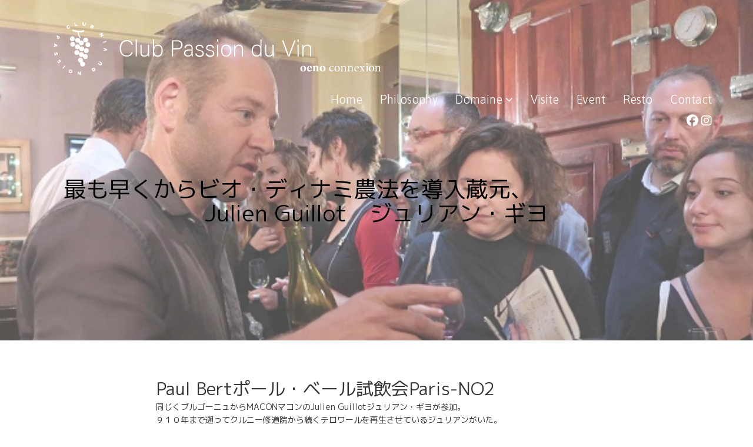

--- FILE ---
content_type: text/html; charset=UTF-8
request_url: https://clubpassionduvin.com/julien-guillot-biodynamie
body_size: 51787
content:
<!DOCTYPE html>
<html lang="fr-FR">
<head>
<meta charset="UTF-8">
<meta name="viewport" content="width=device-width, initial-scale=1">
<link rel="profile" href="http://gmpg.org/xfn/11">
	
<link rel="shortcut icon" href="https://clubpassionduvin.com/images/common/clubpassionduvin_favicon.ico">
<link rel="apple-touch-icon" href="https://clubpassionduvin.com/images/common/clubpassionduvin-touch-icon.png">
<link rel="preconnect" href="https://fonts.googleapis.com">
<link rel="preconnect" href="https://fonts.gstatic.com" crossorigin>
<link href="https://fonts.googleapis.com/css2?family=Amatic+SC:wght@700&display=swap" rel="stylesheet">
<link href="https://fonts.googleapis.com/css2?family=M+PLUS+1p&display=swap" rel="stylesheet">
<link href="https://fonts.googleapis.com/css2?family=Asap:wght@300&display=swap" rel="stylesheet">
<script src="https://kit.fontawesome.com/5f3f262388.js" crossorigin="anonymous"></script> <!-- Fontawesome kit - Takeopiv -->

<!-- Java Script -->
<script type="text/javascript" src="https://code.jquery.com/jquery-3.4.1.min.js"></script>
	
		<script> //Back to Top
			jQuery(function(){
				jQuery("#back-to-top-arrow").hide();

			jQuery(window).scroll(function(){
			if(jQuery(this).scrollTop() > 500){
				// 指定の距離をスクロールしたらボタンを表示
				jQuery("#back-to-top-arrow").fadeIn();
			 }else{
				jQuery("#back-to-top-arrow").fadeOut();
			} 
		});

			// クリック時にスクロールアップ
			jQuery("#back-to-top-arrow").click(function(){
			jQuery('body,html').animate({
				scrollTop: 0},200);
				return false;
			});
		});
		</script>
		
		<style>
		/* Back to Top ↑ ----------------------------------------- */
			#back-to-top-arrow {
			fill: #85b045;
			position: fixed;
			z-index: 999;
			bottom: 40px;
			right: 40px; 
			}

			.arrow-svg {
			transition: all 0.3s ease 0s;
			}

			.arrow-svg:hover {
			fill: #bedc46;
			cursor: pointer;
			}

	#header{background: url("https://clubpassionduvin.com/images/common/header-bg-1.jpg") no-repeat center center;
		background-size:100% auto;}
	#header-off{background: #fff;	background-size:100% auto;}

	/* Brand Logo */
	.brand-logo-svg {transition: 0.2s;}
	.brand-logo-svg:hover {fill: #382717;}
	.brand-logo-svg:active {fill: #fc3c5c;}
	#main-menu.on .brand-logo-svg{fill: #382717;}
	#main-menu.on .brand-logo-svg:hover {fill: #85b045;}
	#main-menu.on .brand-logo-svg:active {fill: #fc3c5c;}

	/* Navigation Menu */
	/* #main-menu{font-family: 'Amatic SC', cursive; font-size:2.8rem;} */
	#main-menu{font-family: 'asap', cursive; font-size:2.0rem;}
	#main-menu a{transition: 0.2s;}
	#main-menu a{color:#fff;}
	#main-menu a:hover{color:#382717;}
	#main-menu a:active{color:#fc3c5c;}
	#main-menu.on a{color:#382717;}
	#main-menu.on a:hover{color:#85b045;}
	#main-menu.on a:active{color:#fc3c5c;}
	
	/*#main-menu ul li.menu-item .dropdown-menu .menu-item-object-category a{color:#382717;; font-size:2.2rem;}
	#main-menu.on ul li.menu-item .dropdown-menu .menu-item-object-category a{color:#382717;; font-size:2.2rem;}
	*/
	#main-menu ul li.menu-item .dropdown-menu .menu-item-object-category a{color:#382717;; font-size:1.42rem;}
	#main-menu.on ul li.menu-item .dropdown-menu .menu-item-object-category a{color:#382717;; font-size:1.42rem;}
			
			
	.dropdown-menu>.active>a,
    .dropdown-menu>.active>a:focus,
    .dropdown-menu>.active>a:hover { background-color: #e5f0b8; }

	/* SNS Icons */
	#main-menu .sns-icons-top {margin:0 0 2rem 0;}
	
	/* Footer */
	#footer{text-align:left; background: #382717; color:#fff;}
	#footer a:hover{color:#bedc46; text-decoration:underline;}
	#footer {list-style: none;}
	.footer3{margin:0 auto 0; text-align: justify;}
	.sns-icons{font-size: 2.6rem; padding:0.25rem 0; }

	/* Layout snd Design */
	.container-article{width:100%;}
	.break{	margin: 10rem 0;}
    .short-break{ margin: 5rem 0;}
	.short-harf-break{ margin: 2.5rem 0;}
	.sns-icons-top{text-align:right;}
	.wp-caption .wp-caption-text {margin: 0.2em 0; font-size:1.4rem;}
	.wp-caption-text{text-align:right;}
	#headline h1 {font-family: 'M PLUS 1p', 'asap', sans-serif; font-size:38px;}
	.head-content h1{padding:0 5%;} 
	h1{font-family: 'asap', 'M PLUS 1p', sans-serif; font-size:38px;}
	.h2-jp{font-size:1.25rem; color:#382717;}　/* 日本語の場合　文字を小さく表示、 */
	.custom-information{display:block; background-color:#fff; padding:0;}
	div.entry-summary{height:11rem; overflow: hidden; margin:0 0 0.6rem 0;} /* 抜粋 5行の高さ = 2.2rem x 5 */
	div.footer-meta a{color:#85b045;} /* Lire la suite */
	div.footer-meta a:hover{text-decoration:underline;}

			
	footer.entry-footer{display:inline-block; background-color:#c4e25e; margin:5rem 0 0 0; padding:1.5rem;}
	footer.entry-footer{color:#382717;　border-radius: 30px;}
	footer.entry-footer a{color:#382717;}
	footer.entry-footer a:hover{text-decoration:underline;}
	footer.entry-footer>#text{color:#382717;}
	span.edit-link {margin:2.5rem 0 0 0;}

	/* ----------------- */
	/* Responsive Design */
	/* ----------------- */
	@media (min-width: 320px) {
	.spacing{margin:12rem 0 0 0;} /*スマホの場合のみ、上部にスペースを空けている*/
	.navbar-header{ visibility: visible;}
	.navbar-collapse{ visibility: visible;}
	/*#main-menu{margin:-8rem 0 0 0;}*/
	#header{margin:12rem 0 0 0;} /* ハンバーガーメニューで隠れるので　ヘッダーを下げる */
	.brand-logo-svg {width:100%; height:auto; margin:-10rem 0 0 0;}
	#headline h1 {font-size:18px;}
	.flip-up{margin:0;}
	.flip-down{margin:0;}
	#content{margin:0 0 0 0;}
}
    @media (min-width: 768px) {
	.spacing{margin:12rem 0 0 0;} /*スマホの場合のみ、上部にスペースを空けている*/
	.navbar-header{ visibility: hidden;}
	#header{margin:0 0 0 0;}
	.brand-logo-svg {width:50%; height:auto; margin:0 0 0 0;}
	#headline h1 {font-size:30px;}
	.flip-up{margin:0;}
	.flip-down{margin:0;}
	#content{margin:0 0 0 0;}
    }
    @media (min-width: 1200px) {
	.spacing{margin:0 0 0 0;}
	.navbar-header{ visibility: hidden;}
	.brand-logo-svg {width:50%; height:auto;}
	#headline h1 {font-size:38px;}
	.flip-up{margin:-9rem 0 0 0;}
	.flip-down{margin:9rem 0 3rem 0;}
	#content{margin:0 0 0 0;}
    }
</style>
		
<meta name='robots' content='index, follow, max-image-preview:large, max-snippet:-1, max-video-preview:-1' />

	<!-- This site is optimized with the Yoast SEO plugin v21.2 - https://yoast.com/wordpress/plugins/seo/ -->
	<title>最も早くからビオ・ディナミ農法を導入蔵元、　　　　　　　Julien Guillot　ジュリアン・ギヨ - Club Passion du Vin - Oeno Connexion</title>
	<link rel="canonical" href="https://clubpassionduvin.com/julien-guillot-biodynamie" />
	<meta property="og:locale" content="fr_FR" />
	<meta property="og:type" content="article" />
	<meta property="og:title" content="最も早くからビオ・ディナミ農法を導入蔵元、　　　　　　　Julien Guillot　ジュリアン・ギヨ - Club Passion du Vin - Oeno Connexion" />
	<meta property="og:description" content="Paul Bertポール・ベール試飲会Paris-NO2 同じくブルゴーニュからMACONマコンのJulien Guillotジュリアン・ギヨが参加。 ９１０年まで遡ってクルニー修道院から続くテロワールを再生させているジュリアンがいた。 歴史的に一切の化学物質が一度も入ったことがない由緒ある葡萄園。 石灰質土壌からくるミネラルタップリの美味しいワインを醸すジュリアン。 ジュリアンは二つのPASSIONがある。 一つは勿論ワイン。 二つめは、演劇である。 幅の広い人間性をもっているジュリアンのワインには常に、優しさが表現されている。 その裏を支えているミネラル感は本当に素晴らしい。 　　　　　　　　" />
	<meta property="og:url" content="https://clubpassionduvin.com/julien-guillot-biodynamie" />
	<meta property="og:site_name" content="Club Passion du Vin - Oeno Connexion" />
	<meta property="article:published_time" content="2017-12-07T14:57:44+00:00" />
	<meta property="og:image" content="https://clubpassionduvin.com/images/76a8822a92261bb1abd55b252de53334.jpg" />
	<meta property="og:image:width" content="580" />
	<meta property="og:image:height" content="353" />
	<meta property="og:image:type" content="image/jpeg" />
	<meta name="author" content="伊藤與志男" />
	<meta name="twitter:card" content="summary_large_image" />
	<meta name="twitter:label1" content="Écrit par" />
	<meta name="twitter:data1" content="伊藤與志男" />
	<script type="application/ld+json" class="yoast-schema-graph">{"@context":"https://schema.org","@graph":[{"@type":"WebPage","@id":"https://clubpassionduvin.com/julien-guillot-biodynamie","url":"https://clubpassionduvin.com/julien-guillot-biodynamie","name":"最も早くからビオ・ディナミ農法を導入蔵元、　　　　　　　Julien Guillot　ジュリアン・ギヨ - Club Passion du Vin - Oeno Connexion","isPartOf":{"@id":"https://clubpassionduvin.com/#website"},"primaryImageOfPage":{"@id":"https://clubpassionduvin.com/julien-guillot-biodynamie#primaryimage"},"image":{"@id":"https://clubpassionduvin.com/julien-guillot-biodynamie#primaryimage"},"thumbnailUrl":"https://clubpassionduvin.com/images//76a8822a92261bb1abd55b252de53334.jpg","datePublished":"2017-12-07T14:57:44+00:00","dateModified":"2017-12-07T14:57:44+00:00","author":{"@id":"https://clubpassionduvin.com/#/schema/person/1cb730a0d7feef4e81e7fa7bc8b9f76d"},"breadcrumb":{"@id":"https://clubpassionduvin.com/julien-guillot-biodynamie#breadcrumb"},"inLanguage":"fr-FR","potentialAction":[{"@type":"ReadAction","target":["https://clubpassionduvin.com/julien-guillot-biodynamie"]}]},{"@type":"ImageObject","inLanguage":"fr-FR","@id":"https://clubpassionduvin.com/julien-guillot-biodynamie#primaryimage","url":"https://clubpassionduvin.com/images//76a8822a92261bb1abd55b252de53334.jpg","contentUrl":"https://clubpassionduvin.com/images//76a8822a92261bb1abd55b252de53334.jpg","width":580,"height":353},{"@type":"BreadcrumbList","@id":"https://clubpassionduvin.com/julien-guillot-biodynamie#breadcrumb","itemListElement":[{"@type":"ListItem","position":1,"name":"Home","item":"https://clubpassionduvin.com/"},{"@type":"ListItem","position":2,"name":"最も早くからビオ・ディナミ農法を導入蔵元、　　　　　　　Julien Guillot　ジュリアン・ギヨ"}]},{"@type":"WebSite","@id":"https://clubpassionduvin.com/#website","url":"https://clubpassionduvin.com/","name":"Club Passion du Vin - Oeno Connexion","description":"ナチュラルワインを愛する者の倶楽部","potentialAction":[{"@type":"SearchAction","target":{"@type":"EntryPoint","urlTemplate":"https://clubpassionduvin.com/?s={search_term_string}"},"query-input":"required name=search_term_string"}],"inLanguage":"fr-FR"},{"@type":"Person","@id":"https://clubpassionduvin.com/#/schema/person/1cb730a0d7feef4e81e7fa7bc8b9f76d","name":"伊藤與志男","image":{"@type":"ImageObject","inLanguage":"fr-FR","@id":"https://clubpassionduvin.com/#/schema/person/image/","url":"https://secure.gravatar.com/avatar/689442650fdafecf8bd3d032b579126d?s=96&d=mm&r=g","contentUrl":"https://secure.gravatar.com/avatar/689442650fdafecf8bd3d032b579126d?s=96&d=mm&r=g","caption":"伊藤與志男"},"description":"ナチュラルワインを求めてヨーロッパ中を駆け巡る、Club Passion du Vinのボス","url":"https://clubpassionduvin.com/author/ito"}]}</script>
	<!-- / Yoast SEO plugin. -->


<link rel='dns-prefetch' href='//static.addtoany.com' />
<link rel='dns-prefetch' href='//www.googletagmanager.com' />
<link rel='dns-prefetch' href='//fonts.googleapis.com' />
<link rel="alternate" type="application/rss+xml" title="Club Passion du Vin - Oeno Connexion &raquo; Flux" href="https://clubpassionduvin.com/feed" />
<script type="text/javascript">
window._wpemojiSettings = {"baseUrl":"https:\/\/s.w.org\/images\/core\/emoji\/14.0.0\/72x72\/","ext":".png","svgUrl":"https:\/\/s.w.org\/images\/core\/emoji\/14.0.0\/svg\/","svgExt":".svg","source":{"concatemoji":"https:\/\/clubpassionduvin.com\/wp-includes\/js\/wp-emoji-release.min.js?ver=6.3.7"}};
/*! This file is auto-generated */
!function(i,n){var o,s,e;function c(e){try{var t={supportTests:e,timestamp:(new Date).valueOf()};sessionStorage.setItem(o,JSON.stringify(t))}catch(e){}}function p(e,t,n){e.clearRect(0,0,e.canvas.width,e.canvas.height),e.fillText(t,0,0);var t=new Uint32Array(e.getImageData(0,0,e.canvas.width,e.canvas.height).data),r=(e.clearRect(0,0,e.canvas.width,e.canvas.height),e.fillText(n,0,0),new Uint32Array(e.getImageData(0,0,e.canvas.width,e.canvas.height).data));return t.every(function(e,t){return e===r[t]})}function u(e,t,n){switch(t){case"flag":return n(e,"\ud83c\udff3\ufe0f\u200d\u26a7\ufe0f","\ud83c\udff3\ufe0f\u200b\u26a7\ufe0f")?!1:!n(e,"\ud83c\uddfa\ud83c\uddf3","\ud83c\uddfa\u200b\ud83c\uddf3")&&!n(e,"\ud83c\udff4\udb40\udc67\udb40\udc62\udb40\udc65\udb40\udc6e\udb40\udc67\udb40\udc7f","\ud83c\udff4\u200b\udb40\udc67\u200b\udb40\udc62\u200b\udb40\udc65\u200b\udb40\udc6e\u200b\udb40\udc67\u200b\udb40\udc7f");case"emoji":return!n(e,"\ud83e\udef1\ud83c\udffb\u200d\ud83e\udef2\ud83c\udfff","\ud83e\udef1\ud83c\udffb\u200b\ud83e\udef2\ud83c\udfff")}return!1}function f(e,t,n){var r="undefined"!=typeof WorkerGlobalScope&&self instanceof WorkerGlobalScope?new OffscreenCanvas(300,150):i.createElement("canvas"),a=r.getContext("2d",{willReadFrequently:!0}),o=(a.textBaseline="top",a.font="600 32px Arial",{});return e.forEach(function(e){o[e]=t(a,e,n)}),o}function t(e){var t=i.createElement("script");t.src=e,t.defer=!0,i.head.appendChild(t)}"undefined"!=typeof Promise&&(o="wpEmojiSettingsSupports",s=["flag","emoji"],n.supports={everything:!0,everythingExceptFlag:!0},e=new Promise(function(e){i.addEventListener("DOMContentLoaded",e,{once:!0})}),new Promise(function(t){var n=function(){try{var e=JSON.parse(sessionStorage.getItem(o));if("object"==typeof e&&"number"==typeof e.timestamp&&(new Date).valueOf()<e.timestamp+604800&&"object"==typeof e.supportTests)return e.supportTests}catch(e){}return null}();if(!n){if("undefined"!=typeof Worker&&"undefined"!=typeof OffscreenCanvas&&"undefined"!=typeof URL&&URL.createObjectURL&&"undefined"!=typeof Blob)try{var e="postMessage("+f.toString()+"("+[JSON.stringify(s),u.toString(),p.toString()].join(",")+"));",r=new Blob([e],{type:"text/javascript"}),a=new Worker(URL.createObjectURL(r),{name:"wpTestEmojiSupports"});return void(a.onmessage=function(e){c(n=e.data),a.terminate(),t(n)})}catch(e){}c(n=f(s,u,p))}t(n)}).then(function(e){for(var t in e)n.supports[t]=e[t],n.supports.everything=n.supports.everything&&n.supports[t],"flag"!==t&&(n.supports.everythingExceptFlag=n.supports.everythingExceptFlag&&n.supports[t]);n.supports.everythingExceptFlag=n.supports.everythingExceptFlag&&!n.supports.flag,n.DOMReady=!1,n.readyCallback=function(){n.DOMReady=!0}}).then(function(){return e}).then(function(){var e;n.supports.everything||(n.readyCallback(),(e=n.source||{}).concatemoji?t(e.concatemoji):e.wpemoji&&e.twemoji&&(t(e.twemoji),t(e.wpemoji)))}))}((window,document),window._wpemojiSettings);
</script>
<style type="text/css">
img.wp-smiley,
img.emoji {
	display: inline !important;
	border: none !important;
	box-shadow: none !important;
	height: 1em !important;
	width: 1em !important;
	margin: 0 0.07em !important;
	vertical-align: -0.1em !important;
	background: none !important;
	padding: 0 !important;
}
</style>
	<link rel='stylesheet' id='wp-block-library-css' href='https://clubpassionduvin.com/wp-includes/css/dist/block-library/style.min.css?ver=6.3.7' type='text/css' media='all' />
<style id='classic-theme-styles-inline-css' type='text/css'>
/*! This file is auto-generated */
.wp-block-button__link{color:#fff;background-color:#32373c;border-radius:9999px;box-shadow:none;text-decoration:none;padding:calc(.667em + 2px) calc(1.333em + 2px);font-size:1.125em}.wp-block-file__button{background:#32373c;color:#fff;text-decoration:none}
</style>
<style id='global-styles-inline-css' type='text/css'>
body{--wp--preset--color--black: #000000;--wp--preset--color--cyan-bluish-gray: #abb8c3;--wp--preset--color--white: #ffffff;--wp--preset--color--pale-pink: #f78da7;--wp--preset--color--vivid-red: #cf2e2e;--wp--preset--color--luminous-vivid-orange: #ff6900;--wp--preset--color--luminous-vivid-amber: #fcb900;--wp--preset--color--light-green-cyan: #7bdcb5;--wp--preset--color--vivid-green-cyan: #00d084;--wp--preset--color--pale-cyan-blue: #8ed1fc;--wp--preset--color--vivid-cyan-blue: #0693e3;--wp--preset--color--vivid-purple: #9b51e0;--wp--preset--gradient--vivid-cyan-blue-to-vivid-purple: linear-gradient(135deg,rgba(6,147,227,1) 0%,rgb(155,81,224) 100%);--wp--preset--gradient--light-green-cyan-to-vivid-green-cyan: linear-gradient(135deg,rgb(122,220,180) 0%,rgb(0,208,130) 100%);--wp--preset--gradient--luminous-vivid-amber-to-luminous-vivid-orange: linear-gradient(135deg,rgba(252,185,0,1) 0%,rgba(255,105,0,1) 100%);--wp--preset--gradient--luminous-vivid-orange-to-vivid-red: linear-gradient(135deg,rgba(255,105,0,1) 0%,rgb(207,46,46) 100%);--wp--preset--gradient--very-light-gray-to-cyan-bluish-gray: linear-gradient(135deg,rgb(238,238,238) 0%,rgb(169,184,195) 100%);--wp--preset--gradient--cool-to-warm-spectrum: linear-gradient(135deg,rgb(74,234,220) 0%,rgb(151,120,209) 20%,rgb(207,42,186) 40%,rgb(238,44,130) 60%,rgb(251,105,98) 80%,rgb(254,248,76) 100%);--wp--preset--gradient--blush-light-purple: linear-gradient(135deg,rgb(255,206,236) 0%,rgb(152,150,240) 100%);--wp--preset--gradient--blush-bordeaux: linear-gradient(135deg,rgb(254,205,165) 0%,rgb(254,45,45) 50%,rgb(107,0,62) 100%);--wp--preset--gradient--luminous-dusk: linear-gradient(135deg,rgb(255,203,112) 0%,rgb(199,81,192) 50%,rgb(65,88,208) 100%);--wp--preset--gradient--pale-ocean: linear-gradient(135deg,rgb(255,245,203) 0%,rgb(182,227,212) 50%,rgb(51,167,181) 100%);--wp--preset--gradient--electric-grass: linear-gradient(135deg,rgb(202,248,128) 0%,rgb(113,206,126) 100%);--wp--preset--gradient--midnight: linear-gradient(135deg,rgb(2,3,129) 0%,rgb(40,116,252) 100%);--wp--preset--font-size--small: 13px;--wp--preset--font-size--medium: 20px;--wp--preset--font-size--large: 36px;--wp--preset--font-size--x-large: 42px;--wp--preset--spacing--20: 0.44rem;--wp--preset--spacing--30: 0.67rem;--wp--preset--spacing--40: 1rem;--wp--preset--spacing--50: 1.5rem;--wp--preset--spacing--60: 2.25rem;--wp--preset--spacing--70: 3.38rem;--wp--preset--spacing--80: 5.06rem;--wp--preset--shadow--natural: 6px 6px 9px rgba(0, 0, 0, 0.2);--wp--preset--shadow--deep: 12px 12px 50px rgba(0, 0, 0, 0.4);--wp--preset--shadow--sharp: 6px 6px 0px rgba(0, 0, 0, 0.2);--wp--preset--shadow--outlined: 6px 6px 0px -3px rgba(255, 255, 255, 1), 6px 6px rgba(0, 0, 0, 1);--wp--preset--shadow--crisp: 6px 6px 0px rgba(0, 0, 0, 1);}:where(.is-layout-flex){gap: 0.5em;}:where(.is-layout-grid){gap: 0.5em;}body .is-layout-flow > .alignleft{float: left;margin-inline-start: 0;margin-inline-end: 2em;}body .is-layout-flow > .alignright{float: right;margin-inline-start: 2em;margin-inline-end: 0;}body .is-layout-flow > .aligncenter{margin-left: auto !important;margin-right: auto !important;}body .is-layout-constrained > .alignleft{float: left;margin-inline-start: 0;margin-inline-end: 2em;}body .is-layout-constrained > .alignright{float: right;margin-inline-start: 2em;margin-inline-end: 0;}body .is-layout-constrained > .aligncenter{margin-left: auto !important;margin-right: auto !important;}body .is-layout-constrained > :where(:not(.alignleft):not(.alignright):not(.alignfull)){max-width: var(--wp--style--global--content-size);margin-left: auto !important;margin-right: auto !important;}body .is-layout-constrained > .alignwide{max-width: var(--wp--style--global--wide-size);}body .is-layout-flex{display: flex;}body .is-layout-flex{flex-wrap: wrap;align-items: center;}body .is-layout-flex > *{margin: 0;}body .is-layout-grid{display: grid;}body .is-layout-grid > *{margin: 0;}:where(.wp-block-columns.is-layout-flex){gap: 2em;}:where(.wp-block-columns.is-layout-grid){gap: 2em;}:where(.wp-block-post-template.is-layout-flex){gap: 1.25em;}:where(.wp-block-post-template.is-layout-grid){gap: 1.25em;}.has-black-color{color: var(--wp--preset--color--black) !important;}.has-cyan-bluish-gray-color{color: var(--wp--preset--color--cyan-bluish-gray) !important;}.has-white-color{color: var(--wp--preset--color--white) !important;}.has-pale-pink-color{color: var(--wp--preset--color--pale-pink) !important;}.has-vivid-red-color{color: var(--wp--preset--color--vivid-red) !important;}.has-luminous-vivid-orange-color{color: var(--wp--preset--color--luminous-vivid-orange) !important;}.has-luminous-vivid-amber-color{color: var(--wp--preset--color--luminous-vivid-amber) !important;}.has-light-green-cyan-color{color: var(--wp--preset--color--light-green-cyan) !important;}.has-vivid-green-cyan-color{color: var(--wp--preset--color--vivid-green-cyan) !important;}.has-pale-cyan-blue-color{color: var(--wp--preset--color--pale-cyan-blue) !important;}.has-vivid-cyan-blue-color{color: var(--wp--preset--color--vivid-cyan-blue) !important;}.has-vivid-purple-color{color: var(--wp--preset--color--vivid-purple) !important;}.has-black-background-color{background-color: var(--wp--preset--color--black) !important;}.has-cyan-bluish-gray-background-color{background-color: var(--wp--preset--color--cyan-bluish-gray) !important;}.has-white-background-color{background-color: var(--wp--preset--color--white) !important;}.has-pale-pink-background-color{background-color: var(--wp--preset--color--pale-pink) !important;}.has-vivid-red-background-color{background-color: var(--wp--preset--color--vivid-red) !important;}.has-luminous-vivid-orange-background-color{background-color: var(--wp--preset--color--luminous-vivid-orange) !important;}.has-luminous-vivid-amber-background-color{background-color: var(--wp--preset--color--luminous-vivid-amber) !important;}.has-light-green-cyan-background-color{background-color: var(--wp--preset--color--light-green-cyan) !important;}.has-vivid-green-cyan-background-color{background-color: var(--wp--preset--color--vivid-green-cyan) !important;}.has-pale-cyan-blue-background-color{background-color: var(--wp--preset--color--pale-cyan-blue) !important;}.has-vivid-cyan-blue-background-color{background-color: var(--wp--preset--color--vivid-cyan-blue) !important;}.has-vivid-purple-background-color{background-color: var(--wp--preset--color--vivid-purple) !important;}.has-black-border-color{border-color: var(--wp--preset--color--black) !important;}.has-cyan-bluish-gray-border-color{border-color: var(--wp--preset--color--cyan-bluish-gray) !important;}.has-white-border-color{border-color: var(--wp--preset--color--white) !important;}.has-pale-pink-border-color{border-color: var(--wp--preset--color--pale-pink) !important;}.has-vivid-red-border-color{border-color: var(--wp--preset--color--vivid-red) !important;}.has-luminous-vivid-orange-border-color{border-color: var(--wp--preset--color--luminous-vivid-orange) !important;}.has-luminous-vivid-amber-border-color{border-color: var(--wp--preset--color--luminous-vivid-amber) !important;}.has-light-green-cyan-border-color{border-color: var(--wp--preset--color--light-green-cyan) !important;}.has-vivid-green-cyan-border-color{border-color: var(--wp--preset--color--vivid-green-cyan) !important;}.has-pale-cyan-blue-border-color{border-color: var(--wp--preset--color--pale-cyan-blue) !important;}.has-vivid-cyan-blue-border-color{border-color: var(--wp--preset--color--vivid-cyan-blue) !important;}.has-vivid-purple-border-color{border-color: var(--wp--preset--color--vivid-purple) !important;}.has-vivid-cyan-blue-to-vivid-purple-gradient-background{background: var(--wp--preset--gradient--vivid-cyan-blue-to-vivid-purple) !important;}.has-light-green-cyan-to-vivid-green-cyan-gradient-background{background: var(--wp--preset--gradient--light-green-cyan-to-vivid-green-cyan) !important;}.has-luminous-vivid-amber-to-luminous-vivid-orange-gradient-background{background: var(--wp--preset--gradient--luminous-vivid-amber-to-luminous-vivid-orange) !important;}.has-luminous-vivid-orange-to-vivid-red-gradient-background{background: var(--wp--preset--gradient--luminous-vivid-orange-to-vivid-red) !important;}.has-very-light-gray-to-cyan-bluish-gray-gradient-background{background: var(--wp--preset--gradient--very-light-gray-to-cyan-bluish-gray) !important;}.has-cool-to-warm-spectrum-gradient-background{background: var(--wp--preset--gradient--cool-to-warm-spectrum) !important;}.has-blush-light-purple-gradient-background{background: var(--wp--preset--gradient--blush-light-purple) !important;}.has-blush-bordeaux-gradient-background{background: var(--wp--preset--gradient--blush-bordeaux) !important;}.has-luminous-dusk-gradient-background{background: var(--wp--preset--gradient--luminous-dusk) !important;}.has-pale-ocean-gradient-background{background: var(--wp--preset--gradient--pale-ocean) !important;}.has-electric-grass-gradient-background{background: var(--wp--preset--gradient--electric-grass) !important;}.has-midnight-gradient-background{background: var(--wp--preset--gradient--midnight) !important;}.has-small-font-size{font-size: var(--wp--preset--font-size--small) !important;}.has-medium-font-size{font-size: var(--wp--preset--font-size--medium) !important;}.has-large-font-size{font-size: var(--wp--preset--font-size--large) !important;}.has-x-large-font-size{font-size: var(--wp--preset--font-size--x-large) !important;}
.wp-block-navigation a:where(:not(.wp-element-button)){color: inherit;}
:where(.wp-block-post-template.is-layout-flex){gap: 1.25em;}:where(.wp-block-post-template.is-layout-grid){gap: 1.25em;}
:where(.wp-block-columns.is-layout-flex){gap: 2em;}:where(.wp-block-columns.is-layout-grid){gap: 2em;}
.wp-block-pullquote{font-size: 1.5em;line-height: 1.6;}
</style>
<link rel='stylesheet' id='teletype-bootstrap-css' href='https://clubpassionduvin.com/wp-content/themes/teletype/css/bootstrap.min.css?v=3.3.7&#038;ver=6.3.7' type='text/css' media='all' />
<link rel='stylesheet' id='teletype-font-awesome-css' href='https://clubpassionduvin.com/wp-content/themes/teletype/css/font-awesome.min.css?v=4.4.0&#038;ver=6.3.7' type='text/css' media='all' />
<link rel='stylesheet' id='teletype-etlinefont-css' href='https://clubpassionduvin.com/wp-content/themes/teletype/css/etlinefont.css?v=1.2.4&#038;ver=6.3.7' type='text/css' media='all' />
<link rel='stylesheet' id='teletype-magnific-popup-css' href='https://clubpassionduvin.com/wp-content/themes/teletype/css/magnific-popup.css?v=1.1.0&#038;ver=6.3.7' type='text/css' media='all' />
<link rel='stylesheet' id='teletype-css-css' href='https://clubpassionduvin.com/wp-content/themes/teletype/style.css?ver=1.2.4' type='text/css' media='all' />
<link rel='stylesheet' id='teletype-fonts-css' href='https://fonts.googleapis.com/css?family=Source+Code+Pro%3A400%2C700%2C300&#038;subset=latin' type='text/css' media='all' />
<link rel='stylesheet' id='addtoany-css' href='https://clubpassionduvin.com/wp-content/plugins/add-to-any/addtoany.min.css?ver=1.16' type='text/css' media='all' />
<script id="addtoany-core-js-before" type="text/javascript">
window.a2a_config=window.a2a_config||{};a2a_config.callbacks=[];a2a_config.overlays=[];a2a_config.templates={};a2a_localize = {
	Share: "Partager",
	Save: "Enregistrer",
	Subscribe: "S'abonner",
	Email: "E-mail",
	Bookmark: "Signet",
	ShowAll: "Montrer tout",
	ShowLess: "Montrer moins",
	FindServices: "Trouver des service(s)",
	FindAnyServiceToAddTo: "Trouver instantan&eacute;ment des services &agrave; ajouter &agrave;",
	PoweredBy: "Propuls&eacute; par",
	ShareViaEmail: "Partager par e-mail",
	SubscribeViaEmail: "S’abonner par e-mail",
	BookmarkInYourBrowser: "Ajouter un signet dans votre navigateur",
	BookmarkInstructions: "Appuyez sur Ctrl+D ou \u2318+D pour mettre cette page en signet",
	AddToYourFavorites: "Ajouter &agrave; vos favoris",
	SendFromWebOrProgram: "Envoyer depuis n’importe quelle adresse e-mail ou logiciel e-mail",
	EmailProgram: "Programme d’e-mail",
	More: "Plus&#8230;",
	ThanksForSharing: "Merci de partager !",
	ThanksForFollowing: "Merci de nous suivre !"
};

a2a_config.icon_color="transparent,#85b045";
</script>
<script type='text/javascript' async src='https://static.addtoany.com/menu/page.js' id='addtoany-core-js'></script>
<script type='text/javascript' src='https://clubpassionduvin.com/wp-includes/js/jquery/jquery.min.js?ver=3.7.0' id='jquery-core-js'></script>
<script type='text/javascript' src='https://clubpassionduvin.com/wp-includes/js/jquery/jquery-migrate.min.js?ver=3.4.1' id='jquery-migrate-js'></script>
<script type='text/javascript' async src='https://clubpassionduvin.com/wp-content/plugins/add-to-any/addtoany.min.js?ver=1.1' id='addtoany-jquery-js'></script>

<!-- Extrait Google Analytics ajouté par Site Kit -->
<script type='text/javascript' src='https://www.googletagmanager.com/gtag/js?id=GT-5D4XF46' id='google_gtagjs-js' async></script>
<script id="google_gtagjs-js-after" type="text/javascript">
window.dataLayer = window.dataLayer || [];function gtag(){dataLayer.push(arguments);}
gtag('set', 'linker', {"domains":["clubpassionduvin.com"]} );
gtag("js", new Date());
gtag("set", "developer_id.dZTNiMT", true);
gtag("config", "GT-5D4XF46");
</script>

<!-- Arrêter l&#039;extrait Google Analytics ajouté par Site Kit -->
<link rel="https://api.w.org/" href="https://clubpassionduvin.com/wp-json/" /><link rel="alternate" type="application/json" href="https://clubpassionduvin.com/wp-json/wp/v2/posts/8894" /><link rel="EditURI" type="application/rsd+xml" title="RSD" href="https://clubpassionduvin.com/xmlrpc.php?rsd" />
<meta name="generator" content="WordPress 6.3.7" />
<link rel='shortlink' href='https://clubpassionduvin.com/?p=8894' />
<link rel="alternate" type="application/json+oembed" href="https://clubpassionduvin.com/wp-json/oembed/1.0/embed?url=https%3A%2F%2Fclubpassionduvin.com%2Fjulien-guillot-biodynamie" />
<link rel="alternate" type="text/xml+oembed" href="https://clubpassionduvin.com/wp-json/oembed/1.0/embed?url=https%3A%2F%2Fclubpassionduvin.com%2Fjulien-guillot-biodynamie&#038;format=xml" />
<meta name="generator" content="Site Kit by Google 1.110.0" />
<!-- Extrait Google AdSense ajouté par Site Kit -->
<meta name="google-adsense-platform-account" content="ca-host-pub-2644536267352236">
<meta name="google-adsense-platform-domain" content="sitekit.withgoogle.com">
<!-- Arrêter l&#039;extrait Google AdSense ajouté par Site Kit -->
</head>



<body class="post-template-default single single-post postid-8894 single-format-standard group-blog">
<div id="page" class="site">
<a class="skip-link screen-reader-text" href="#content">Skip to content</a>

	
<header id="masthead" class="site-header" role="banner">
<!-- Navigation -->
         <nav id="main-menu" class="navbar navbar-default navbar-fixed-top">
         <div class="container">
			 
			 <!-- Hamburger Menu -->
			 <div class="navbar-header">
				
<button type="button" class="navbar-toggle collapsed" data-toggle="collapse" data-target="#bs-example-navbar-collapse-1">
	<span class="icon-bar"></span>
	<span class="icon-bar"></span>
	<span class="icon-bar"></span>
</button>

			<a href="https://clubpassionduvin.com/" rel="home">
	
	<div class="navbar-brand">

		
	</div>

			</a>
	
		            </div>			 
			  <!-- Brand logo -->
			 <div class="brand-logo">
				 <a href="https://clubpassionduvin.com/">
				 <svg class="brand-logo-svg" xmlns='http://www.w3.org/2000/svg' viewBox="0 0 721.9 151.4" width='721.9px' height='151.4px' fill='#fff'>
<g>
	<path class="st0" d="M178.1,86.4c-1.6,5.5-5.6,9.6-13,9.6c-9.9,0-15.1-7.9-15.1-17.6c0-9.3,5.2-17.8,15.3-17.8
		c7.4,0,11.9,4.2,13,9.9h-2.7c-1.6-4.4-4.4-7.4-10.5-7.4c-8.6,0-12.2,7.9-12.2,15.3c0,7.4,3.6,15.3,12.5,15.3c5.6,0,8.4-3,10.2-7.1
		h2.5V86.4z"/>
	<path class="st0" d="M184.5,95.6V59.3h2.5v36.3H184.5z"/>
	<path class="st0" d="M213.5,88.3c0,2.4,0,6.2,0,7.3h-2.4c-0.1-0.6-0.1-2.2-0.1-4.3c-1,3-3.6,4.9-8,4.9c-3.6,0-8.2-1.3-8.2-8.9V71
		h2.4v15.7c0,3.6,1.2,7.1,6.1,7.1c5.5,0,7.6-3.1,7.6-10.2V70.8h2.5v17.5H213.5z"/>
	<path class="st0" d="M221.7,59.3h2.5v15.9c1.2-2.5,3.6-4.7,8.4-4.7c5.8,0,10.1,4.7,10.1,12.5c0,7.9-3.9,13.5-10.8,13.5
		c-4.2,0-6.5-1.6-7.9-4.4c0,1.6,0,3.3-0.1,3.9h-2.4c0-2.8,0-5.6,0-8.4v-28H221.7z M240.1,82.7c0-6.2-3.1-10.1-7.7-10.1
		c-6.2,0-8.3,4.2-8.3,10.7c0,5.8,1.9,10.5,8,10.5C237,93.8,240.1,89.7,240.1,82.7z"/>
	<path class="st0" d="M262.4,61.1h12.3c6.4,0,10.7,3.6,10.7,9.6c0,6.2-4.3,9.9-11,9.9h-9.3v15.1h-2.7V61.1z M265.1,78.1h9.5
		c5.6,0,7.9-3,7.9-7.3c0-4.6-3.1-7.3-7.7-7.3h-9.6V78.1z"/>
	<path class="st0" d="M307.4,90.8c0,2.2,0.1,3.9,0.3,4.7h-2.4c-0.1-0.6-0.3-1.6-0.4-3.9c-0.9,1.8-3,4.4-8.2,4.4
		c-5.8,0-8.2-3.7-8.2-7.4c0-5.5,4.2-7.9,11.6-7.9c2.1,0,3.7,0,4.7,0v-2.5c0-2.5-0.7-5.8-6.4-5.8c-5,0-5.8,2.7-6.2,4.6h-2.5
		c0.3-2.7,1.9-7,8.7-7c5.6,0,8.7,2.4,8.7,7.9v12.7H307.4z M305,83c-0.9,0-3.3,0-4.9,0c-5.5,0-8.9,1.5-8.9,5.6c0,3.1,2.2,5.2,5.6,5.2
		c7.1,0,8-4.7,8-10.1V83H305z"/>
	<path class="st0" d="M315.2,88.8c0.9,3.3,3.1,5.2,7,5.2c4.4,0,6.2-2.1,6.2-4.7c0-2.8-1.2-4.2-6.7-5.5c-6.4-1.5-8-3.4-8-6.7
		c0-3.4,2.5-6.5,8.2-6.5s8.3,3.4,8.6,7H328c-0.4-2.1-2.1-4.6-6.2-4.6c-4.3,0-5.5,2.1-5.5,4.2c0,2.2,1.2,3.4,6.1,4.6
		c7,1.6,8.7,4,8.7,7.7c0,4.4-3.7,7.3-8.9,7.3c-5.6,0-8.7-3-9.5-7.4h2.5V88.8z"/>
	<path class="st0" d="M337.7,88.8c0.9,3.3,3.1,5.2,7,5.2c4.4,0,6.2-2.1,6.2-4.7c0-2.8-1.2-4.2-6.7-5.5c-6.4-1.5-8-3.4-8-6.7
		c0-3.4,2.5-6.5,8.2-6.5s8.3,3.4,8.6,7h-2.5c-0.4-2.1-2.1-4.6-6.2-4.6c-4.3,0-5.5,2.1-5.5,4.2c0,2.2,1.2,3.4,6.1,4.6
		c7,1.6,8.7,4,8.7,7.7c0,4.4-3.7,7.3-8.9,7.3c-5.6,0-8.7-3-9.5-7.4h2.5V88.8z"/>
	<path class="st0" d="M359.7,59.3h2.5V64h-2.5V59.3z M359.7,71h2.5v24.6h-2.5V71z"/>
	<path class="st0" d="M390.2,83.1c0,6.8-3.9,13-11.1,13c-6.7,0-10.8-5.5-10.8-12.9c0-7.1,3.9-12.9,11.1-12.9
		C385.9,70.4,390.2,75.4,390.2,83.1z M370.8,83.3c0,5.9,3.1,10.7,8.4,10.7c5.3,0,8.3-4.4,8.3-10.7c0-5.8-3-10.7-8.4-10.7
		C373.5,72.6,370.8,77.4,370.8,83.3z"/>
	<path class="st0" d="M396.3,77.2c0-2.2,0-4.3,0-6.2h2.4c0.1,0.7,0.1,4,0.1,4.7c1-2.5,3.1-5.3,8.2-5.3c4.4,0,8.3,2.5,8.3,9.3v16
		h-2.5V80c0-4.4-1.8-7.3-6.1-7.3c-5.9,0-7.9,4.9-7.9,10.2v12.6h-2.5V77.2z"/>
	<path class="st0" d="M455.3,59.3v29.2c0,2.4,0,4.6,0,7.1h-2.4c-0.1-0.6-0.1-3-0.1-4.2c-1.2,3-4,4.7-8.3,4.7
		c-6.4,0-10.2-5.2-10.2-12.6c0-7.6,4.2-13.2,11-13.2c4.9,0,7,2.1,7.7,3.7V59.3C452.9,59.3,455.3,59.3,455.3,59.3z M436.9,83.4
		c0,6.8,3.6,10.4,7.7,10.4c6.5,0,8.3-4.4,8.3-11.3c0-6.4-1.5-10.1-7.9-10.1C440.2,72.6,436.9,76.6,436.9,83.4z"/>
	<path class="st0" d="M481.8,88.3c0,2.4,0,6.2,0,7.3h-2.4c-0.1-0.6-0.1-2.2-0.1-4.3c-1,3-3.6,4.9-8,4.9c-3.6,0-8.2-1.3-8.2-8.9V71
		h2.4v15.7c0,3.6,1.2,7.1,6.1,7.1c5.5,0,7.6-3.1,7.6-10.2V70.8h2.5v17.5H481.8z"/>
	<path class="st0" d="M512.2,95.6l-12.7-34.5h2.8l6.7,18.1c1.9,5.2,4.2,11,4.9,13.9h0.1c0.7-2.5,3.1-8.6,5-13.8l7-18.2h2.8
		l-13.3,34.5H512.2z"/>
	<path class="st0" d="M532.9,59.3h2.5V64h-2.5V59.3z M532.9,71h2.5v24.6h-2.5V71z"/>
	<path class="st0" d="M543.5,77.2c0-2.2,0-4.3,0-6.2h2.4c0.1,0.7,0.1,4,0.1,4.7c1-2.5,3.1-5.3,8.2-5.3c4.4,0,8.3,2.5,8.3,9.3v16
		h-2.5V80c0-4.4-1.8-7.3-6.1-7.3c-5.9,0-7.9,4.9-7.9,10.2v12.6h-2.5V77.2z"/>
</g>
<g>
	<path class="st0" d="M545.2,115.6c3.7,0,6.1,2.8,6.1,5.9c0,4.3-3.1,6.4-6.2,6.4c-4,0-6.2-3-6.2-6.1
		C538.9,117.8,542.3,115.6,545.2,115.6z M545,116.6c-1.2,0-2.2,1.2-2.2,4.4c0,3.3,1,5.8,2.8,5.8c1,0,2.1-0.7,2.1-4.6
		C547.6,118.6,546.6,116.6,545,116.6z"/>
	<path class="st0" d="M563.8,125.1c-1.6,2.4-3.7,3-4.9,3c-3.6,0-5.6-2.7-5.6-5.8c0-1.9,0.9-3.7,1.9-4.7c1.2-1.2,2.7-1.9,4.2-1.9
		c2.7,0,4.4,2.1,4.3,4.3c0,0.4,0,0.9-0.3,1c-0.4,0.1-4.3,0.3-6.8,0.4c0.1,2.8,1.6,4.3,3.6,4.3c1,0,2.1-0.3,3-1.2L563.8,125.1z
		 M558.9,116.6c-1,0-1.9,1.2-2.1,3.3c1,0,2.1,0,3.3-0.1c0.3,0,0.6-0.1,0.6-0.6C560.5,118.1,559.9,116.6,558.9,116.6z"/>
	<path class="st0" d="M573,127.6v-0.9c1.2-0.1,1.2-0.3,1.2-2.1V120c0-1.9-0.9-2.5-1.9-2.5c-0.7,0-1.3,0.3-1.9,0.7v6.5
		c0,1.6,0.1,1.8,1.2,1.9v0.9h-6.1v-0.9c1.3-0.3,1.5-0.3,1.5-1.9v-5.5c0-1.6-0.1-1.6-1.3-1.9v-0.9c1.5-0.1,3.4-0.6,4.9-1
		c0,0.4,0,1.3,0,1.9c0.6-0.3,1-0.7,1.6-1.2c0.7-0.4,1.3-0.7,2.1-0.7c2.1,0,3.6,1.6,3.6,4.3v5c0,1.6,0.1,1.8,1.5,1.9v0.9H573z"/>
	<path class="st0" d="M587,115.6c3.7,0,6.1,2.8,6.1,5.9c0,4.3-3.1,6.4-6.2,6.4c-4,0-6.2-3-6.2-6.1
		C580.7,117.8,583.9,115.6,587,115.6z M586.7,116.6c-1.2,0-2.2,1.2-2.2,4.4c0,3.3,1,5.8,2.8,5.8c1,0,2.1-0.7,2.1-4.6
		C589.3,118.6,588.4,116.6,586.7,116.6z"/>
	<path class="st0" d="M610.9,125.2c-1.2,1.5-3,2.7-4.6,2.7c-3.4,0-5.3-2.7-5.3-5.6c0-2.1,0.9-3.9,2.7-5.2c1.3-1,3-1.5,4-1.5
		c1.2,0,2.1,0.4,2.5,0.7c0.3,0.3,0.4,0.4,0.4,0.7c0,0.6-0.6,1.2-0.9,1.2c-0.1,0-0.3,0-0.4-0.3c-0.9-0.7-1.8-1.2-2.7-1.2
		c-1.8,0-3.3,1.5-3.3,4.3c0,3.7,2.5,4.9,4,4.9c1,0,2.1-0.3,3.3-1.5L610.9,125.2z"/>
	<path class="st0" d="M618.3,115.7c3.3,0,5.8,2.5,5.8,5.9c0,4.3-3.1,6.4-5.8,6.4c-3.7,0-5.9-3-5.9-5.9
		C612.4,117.7,615.8,115.7,618.3,115.7z M618,116.6c-1.6,0-3.1,1.6-3.1,4.6c0,3.4,1.5,5.8,3.7,5.8c1.6,0,3-1.2,3-4.9
		C621.6,119.2,620.4,116.6,618,116.6z"/>
	<path class="st0" d="M633.4,127.6v-0.7c1.5-0.1,1.6-0.3,1.6-2.1v-4.4c0-1.8-0.6-3.1-2.4-3.1c-1,0-2.1,0.6-3,1.3v6.2
		c0,1.8,0.1,1.9,1.8,2.1v0.7h-5.8v-0.7c1.8-0.1,1.9-0.3,1.9-2.1v-5.5c0-1.8-0.1-1.8-1.6-2.1v-0.7c1.3-0.1,2.7-0.6,3.7-1
		c0,0.6,0,1.5,0,2.1c0.6-0.3,1.2-0.7,1.8-1.2c0.7-0.4,1.5-0.7,2.2-0.7c2.1,0,3.4,1.6,3.4,4.2v5c0,1.8,0.1,1.9,1.6,2.1v0.7H633.4z"/>
	<path class="st0" d="M648.1,127.6v-0.7c1.5-0.1,1.6-0.3,1.6-2.1v-4.4c0-1.8-0.6-3.1-2.4-3.1c-1,0-2.1,0.6-3,1.3v6.2
		c0,1.8,0.1,1.9,1.8,2.1v0.7h-5.8v-0.7c1.8-0.1,1.9-0.3,1.9-2.1v-5.5c0-1.8-0.1-1.8-1.6-2.1v-0.7c1.3-0.1,2.7-0.6,3.7-1
		c0,0.6,0,1.5,0,2.1c0.6-0.3,1.2-0.7,1.8-1.2c0.7-0.4,1.5-0.7,2.2-0.7c2.1,0,3.4,1.6,3.4,4.2v5c0,1.8,0.1,1.9,1.6,2.1v0.7H648.1z"/>
	<path class="st0" d="M664.7,125.4c-1.6,2.1-3.6,2.5-4.4,2.5c-3.3,0-5.2-2.7-5.2-5.6c0-1.8,0.6-3.4,1.8-4.6c1.2-1.2,2.5-1.9,4-1.9
		c2.4,0,4,1.9,4,4.2c0,0.6-0.1,0.7-0.6,0.9c-0.6,0.1-3.9,0.3-7.1,0.4c-0.1,3.6,2.1,5,4,5c1,0,2.1-0.4,3.1-1.3L664.7,125.4z
		 M660.1,116.6c-1.2,0-2.4,1.2-2.8,3.3c1.5,0,3,0,4.6-0.1c0.4,0,0.6-0.1,0.6-0.6C662.5,118,661.6,116.6,660.1,116.6z"/>
	<path class="st0" d="M672.6,127.6v-0.7c1.2-0.1,1.3-0.3,0.9-1l-1.9-3.1c-0.6,0.9-1.2,1.9-1.6,2.8c-0.4,0.9-0.4,1.2,0.9,1.3v0.7h-5
		v-0.7c1.6-0.1,2.1-0.4,3-1.6c0.7-1,1.5-2.1,2.2-3.3l-2.2-3.6c-0.7-1.3-1.2-1.5-2.7-1.6V116h5.3v0.7c-1.2,0.1-1.2,0.4-0.7,1.2
		l1.6,2.4c0.4-0.7,1-1.6,1.5-2.5c0.4-0.7,0.3-0.9-0.9-1V116h4.9v0.7c-1.5,0.1-1.9,0.3-3.1,1.6c-0.4,0.4-1,1.3-1.9,2.7l2.5,3.9
		c1,1.5,1.3,1.6,3,1.9v0.7L672.6,127.6L672.6,127.6z"/>
	<path class="st0" d="M679.8,127.6v-0.7c1.6-0.1,1.9-0.3,1.9-2.1v-5.5c0-1.6-0.1-1.8-1.6-2.1v-0.6c1.3-0.3,2.7-0.6,3.7-1
		c0,1.2,0,2.2,0,3.4v5.8c0,1.8,0.1,1.9,1.9,2.1v0.7H679.8z M682.5,113.1c-0.7,0-1.3-0.6-1.3-1.3c0-0.9,0.6-1.5,1.5-1.5
		c0.7,0,1.3,0.6,1.3,1.5C683.8,112.3,683.2,113.1,682.5,113.1z"/>
	<path class="st0" d="M692.3,115.7c3.3,0,5.8,2.5,5.8,5.9c0,4.3-3.1,6.4-5.8,6.4c-3.7,0-5.9-3-5.9-5.9
		C686.5,117.7,689.8,115.7,692.3,115.7z M692,116.6c-1.6,0-3.1,1.6-3.1,4.6c0,3.4,1.5,5.8,3.7,5.8c1.6,0,3-1.2,3-4.9
		C695.7,119.2,694.4,116.6,692,116.6z"/>
	<path class="st0" d="M707,127.6v-0.7c1.5-0.1,1.6-0.3,1.6-2.1v-4.4c0-1.8-0.6-3.1-2.4-3.1c-1,0-2.1,0.6-3,1.3v6.2
		c0,1.8,0.1,1.9,1.8,2.1v0.7h-5.8v-0.7c1.8-0.1,1.9-0.3,1.9-2.1v-5.5c0-1.8-0.1-1.8-1.6-2.1v-0.7c1.3-0.1,2.7-0.6,3.7-1
		c0,0.6,0,1.5,0,2.1c0.6-0.3,1.2-0.7,1.8-1.2c0.7-0.4,1.5-0.7,2.2-0.7c2.1,0,3.4,1.6,3.4,4.2v5c0,1.8,0.1,1.9,1.6,2.1v0.7H707z"/>
</g>
<g>
	<path class="st0" d="M36.1,34.5L36.1,34.5c-1-1.9-0.6-4.2,1.5-5.3c1.3-0.7,2.5-0.7,3.6-0.3l-0.7,1.8c-0.6-0.3-1.2-0.3-1.8,0
		c-0.9,0.6-1,1.6-0.6,2.5l0,0c0.6,0.9,1.6,1.3,2.5,0.9c0.7-0.4,0.9-0.9,1-1.6l1.9,0.1c-0.3,1.3-0.7,2.5-2.2,3.3
		C39.5,36.9,37.2,36.4,36.1,34.5z"/>
	<path class="st0" d="M52.3,23.4l2.1-0.4l1,5.5l3.6-0.7l0.3,1.8l-5.5,1L52.3,23.4z"/>
	<path class="st0" d="M69.8,26.1l0.6-4.2l2.1,0.3l-0.6,4.2c-0.1,1,0.3,1.6,1.2,1.8c0.9,0.1,1.5-0.3,1.6-1.3l0.6-4.2l2.1,0.3l-0.6,4
		c-0.3,2.4-1.9,3.3-4,3C70.5,29.6,69.3,28.4,69.8,26.1z"/>
	<path class="st0" d="M89.6,27.3l3.3,1.8c0.9,0.4,1.3,1,1.5,1.6c0.1,0.4,0.1,0.9-0.1,1.3l0,0c-0.4,0.7-1,0.9-1.8,0.9
		c0.6,0.7,0.9,1.5,0.4,2.2l0,0c-0.6,1.2-1.9,1.3-3.4,0.4l-3.4-1.8L89.6,27.3z M89.9,34.1c0.6,0.3,1,0.3,1.2-0.1l0,0
		c0.1-0.3,0-0.7-0.6-1l-1.3-0.7l-0.6,1.2L89.9,34.1z M91.1,31.4c0.6,0.3,0.9,0.3,1.2-0.1l0,0c0.1-0.3,0-0.7-0.4-1l-1.2-0.6l-0.6,1.2
		L91.1,31.4z"/>
</g>
<g>
	<path class="st0" d="M21.3,53.8L20,56.6c-0.7,1.6-2.2,2.4-3.7,1.6l0,0c-1.6-0.7-1.8-2.4-1-4l0.4-0.9l-1.9-0.9l0.9-1.8L21.3,53.8z
		 M16.7,55c-0.3,0.6-0.1,1.2,0.4,1.5l0,0c0.6,0.3,1,0,1.3-0.6l0.4-0.9l-1.8-0.9L16.7,55z"/>
	<path class="st0" d="M15.7,71.4l-0.1,1.9l-7.7,2.4l0.3-2.2l1.3-0.4l0.3-2.8l-1.2-0.7l0.3-2.1L15.7,71.4z M11.1,72.6l2.2-0.6l-1.9-1
		L11.1,72.6z"/>
	<path class="st0" d="M9.6,87.6l1.6,0.7c-0.4,0.9-0.4,1.8-0.3,2.5c0.1,0.6,0.4,0.7,0.7,0.7l0,0c0.3,0,0.4-0.3,0.4-1.3
		c0-1.6,0.1-3,1.6-3.3l0,0c1.3-0.3,2.5,0.6,3,2.2c0.3,1.2,0.1,2.2-0.3,3.3l-1.6-0.7c0.3-0.7,0.4-1.5,0.3-2.2
		c-0.1-0.4-0.4-0.7-0.6-0.6l0,0c-0.3,0.1-0.4,0.3-0.4,1.5c0,1.8-0.3,3-1.6,3.3l0,0c-1.5,0.3-2.7-0.6-3-2.4C9,90,9,88.6,9.6,87.6z"/>
	<path class="st0" d="M15.7,104.9l1.8,0.3c-0.1,0.9,0,1.8,0.4,2.5c0.3,0.4,0.6,0.6,0.9,0.4l0,0c0.3-0.1,0.3-0.4,0-1.5
		c-0.6-1.5-0.7-2.8,0.4-3.6l0,0c1.2-0.7,2.5-0.3,3.6,1.2c0.6,1,0.9,2.1,0.7,3.1l-1.8-0.1c0-0.9-0.1-1.6-0.4-2.2
		c-0.3-0.4-0.6-0.4-0.7-0.4l0,0c-0.3,0.1-0.3,0.4,0,1.5c0.6,1.6,0.7,2.8-0.4,3.6l0,0c-1.3,0.7-2.7,0.3-3.7-1.3
		C15.8,107.4,15.5,106.1,15.7,104.9z"/>
	<path class="st0" d="M31.7,115l1.5,1.3l-4.9,5.6l-1.5-1.3L31.7,115z"/>
	<path class="st0" d="M40.6,126L40.6,126c0.9-1.9,3.1-2.8,5.2-1.9c2.1,0.9,3,3.1,2.2,5l0,0c-0.9,1.9-3.1,2.8-5.2,1.9
		C40.6,130.1,39.7,127.9,40.6,126z M45.9,128.2L45.9,128.2c0.4-1,0.1-2.2-0.9-2.7c-1-0.4-2.1,0.1-2.5,1l0,0c-0.4,1-0.1,2.1,0.9,2.5
		C44.4,129.7,45.5,129.2,45.9,128.2z"/>
	<path class="st0" d="M59.7,127.9l1.9,0.1l2.8,4l0.1-3.9l2.1,0.1l-0.3,7.4l-1.8-0.1l-3-4.2l-0.1,4l-2.1-0.1L59.7,127.9z"/>
	<path class="st0" d="M89.2,122.3l2.4-1.5c2.2-1.3,4.3-0.9,5.5,0.9l0,0c1.2,1.8,0.6,4-1.6,5.3l-2.4,1.5L89.2,122.3z M94.7,125.4
		c1-0.6,1.3-1.6,0.7-2.7l0,0c-0.6-1-1.6-1.2-2.7-0.4l-0.7,0.4l2.1,3.3L94.7,125.4z"/>
	<path class="st0" d="M106.2,114l-3.3-2.5l1.3-1.6l3.3,2.5c0.9,0.6,1.6,0.6,2.1-0.1c0.4-0.6,0.4-1.3-0.3-2.1l-3.3-2.5l1.3-1.6
		l3.3,2.5c1.9,1.5,1.9,3.3,0.6,4.9C109.8,115,108.2,115.4,106.2,114z"/>
	<path class="st0" d="M115.3,84.8l0.1-2.2l4.7-1.5l-4.6-1.9l0.1-2.2l7.3,3.4l-0.1,1.9L115.3,84.8z"/>
	<path class="st0" d="M114.4,66.5l-0.4-2.1l7.1-1.8l0.4,2.1L114.4,66.5z"/>
	<path class="st0" d="M109.8,54.2l-1-1.6l1.8-4.6l-3.3,2.1l-1-1.8l6.2-3.9l0.9,1.5l-1.8,4.9l3.4-2.2l1,1.8L109.8,54.2z"/>
</g>
<g>
	<circle class="st0" cx="48.1" cy="57.9" r="5.3"/>
	<circle class="st0" cx="48.9" cy="69.6" r="5.3"/>
	<path class="st0" d="M68.3,74.1c-1.5,0-2.7,0.6-3.7,1.5c0-0.1,0-0.4,0-0.6c0-3-2.4-5.3-5.3-5.3S53.9,72,53.9,75
		c0,3,2.4,5.3,5.3,5.3c1.5,0,2.7-0.6,3.7-1.5c0,0.1,0,0.4,0,0.6c0,3,2.4,5.3,5.3,5.3c3,0,5.3-2.4,5.3-5.3
		C73.6,76.5,71.2,74.1,68.3,74.1z"/>
	<circle class="st0" cx="78.2" cy="83.1" r="5.3"/>
	<circle class="st0" cx="57.8" cy="87.3" r="5.3"/>
	<path class="st0" d="M76.1,90.7c-1.2,0-2.4,0.4-3.3,1.2c0-0.1,0-0.1,0-0.3c0-3-2.4-5.3-5.3-5.3s-5.3,2.4-5.3,5.3
		c0,3,2.4,5.3,5.3,5.3c1.2,0,2.4-0.4,3.3-1.2c0,0.1,0,0.1,0,0.3c0,3,2.4,5.3,5.3,5.3c3,0,5.3-2.4,5.3-5.3
		C81.5,93.1,79.1,90.7,76.1,90.7z"/>
	<path class="st0" d="M70.1,106.7c-0.1,0-0.1,0-0.3,0c0.6-0.9,1-1.9,1-3c0-3-2.4-5.3-5.3-5.3c-3,0-5.3,2.4-5.3,5.3s2.4,5.3,5.3,5.3
		c0.1,0,0.1,0,0.3,0c-0.6,0.9-1,1.9-1,3c0,3,2.4,5.3,5.3,5.3c3,0,5.3-2.4,5.3-5.3C75.3,109.1,72.9,106.7,70.1,106.7z"/>
	<path class="st0" d="M67.7,61.5c-1.2,0-2.2,0.4-3.1,1c0.1-0.4,0.3-1,0.3-1.5c0-3-2.4-5.3-5.3-5.3s-5.5,2.4-5.5,5.3s2.4,5.3,5.3,5.3
		c1.2,0,2.2-0.4,3.1-1c-0.1,0.4-0.3,1-0.3,1.5c0,3,2.4,5.3,5.3,5.3c3,0,5.3-2.4,5.3-5.3C72.9,63.9,70.5,61.5,67.7,61.5z"/>
	<circle class="st0" cx="76.7" cy="60.5" r="5.3"/>
	<circle class="st0" cx="81.5" cy="70.5" r="5.3"/>
	<path class="st0" d="M73.6,40c-0.3-0.6-0.9-0.7-1.6-0.7c-0.6,0-1.5,0.3-2.1,0.6c-3.4,1-7.1,1.3-10.7,0.6c-2.4-0.4-6.7-1.3-8.9-1.9
		c-1.3-0.4-2.1,0-2.2,0.3c-0.3,1,0.1,1.6,0.4,2.1c0.9,0.7,4.4,1.9,6.7,2.4c1.5,0.3,3,0.6,4.4,0.9c0.3,2.2,0.7,3.9,1.3,5.6
		c0.6,1.9,1.3,3.6,2.5,5c0.4,0.4,1.5,1,1.9,0.9c0.4-0.3,0.1-1.2,0-1.8c-0.4-1.3-2.7-3.7-3.3-9.6c2.2,0,4.6-0.3,6.8-0.6
		c1.3-0.1,2.4-0.4,3.6-1C73.6,42.1,74.2,41,73.6,40z"/>
</g>
</svg>
				 </a>
			 </div>	 
            <!-- Primary Menu -->
            <div class="collapse navbar-collapse" id="bs-example-navbar-collapse-1">
				<ul id="main" class="nav navbar-nav navbar-right"><li id="menu-item-17728" class="menu-item menu-item-type-custom menu-item-object-custom menu-item-home menu-item-17728"><a title="Home" href="https://clubpassionduvin.com">Home</a></li>
<li id="menu-item-17789" class="menu-item menu-item-type-taxonomy menu-item-object-category menu-item-17789"><a title="Philosophy" href="https://clubpassionduvin.com/category/philosophy">Philosophy</a></li>
<li id="menu-item-17729" class="menu-item menu-item-type-taxonomy menu-item-object-category current-post-ancestor menu-item-has-children menu-item-17729 dropdown"><a title="Domaine" href="https://clubpassionduvin.com/category/domaine" data-toggle="dropdown" class="dropdown-toggle" aria-haspopup="true">Domaine <i class="fa fa-angle-down dropdown-arrow"></i></a>
<ul role="menu" class=" dropdown-menu">
	<li id="menu-item-17730" class="menu-item menu-item-type-taxonomy menu-item-object-category current-post-ancestor menu-item-has-children menu-item-17730 dropdown"><a title="France" href="https://clubpassionduvin.com/category/domaine/france">France</a>
	<ul role="menu" class=" dropdown-menu">
		<li id="menu-item-17744" class="menu-item menu-item-type-taxonomy menu-item-object-category menu-item-17744"><a title="Alsace" href="https://clubpassionduvin.com/category/domaine/france/alsace">Alsace</a></li>
		<li id="menu-item-17750" class="menu-item menu-item-type-taxonomy menu-item-object-category menu-item-17750"><a title="Calvados / Lorraine" href="https://clubpassionduvin.com/category/domaine/france/calvados-lorraine">Calvados / Lorraine</a></li>
		<li id="menu-item-17745" class="menu-item menu-item-type-taxonomy menu-item-object-category menu-item-17745"><a title="Champagne" href="https://clubpassionduvin.com/category/domaine/france/champagne">Champagne</a></li>
		<li id="menu-item-17739" class="menu-item menu-item-type-taxonomy menu-item-object-category current-post-ancestor current-menu-parent current-post-parent menu-item-17739"><a title="Bourgogne" href="https://clubpassionduvin.com/category/domaine/france/bourgogne">Bourgogne</a></li>
		<li id="menu-item-17735" class="menu-item menu-item-type-taxonomy menu-item-object-category menu-item-17735"><a title="Loire" href="https://clubpassionduvin.com/category/loire">Loire</a></li>
		<li id="menu-item-17741" class="menu-item menu-item-type-taxonomy menu-item-object-category menu-item-17741"><a title="Beaujolais" href="https://clubpassionduvin.com/category/domaine/france/beaujolais">Beaujolais</a></li>
		<li id="menu-item-17747" class="menu-item menu-item-type-taxonomy menu-item-object-category menu-item-17747"><a title="Auvergne" href="https://clubpassionduvin.com/category/domaine/france/auvergne">Auvergne</a></li>
		<li id="menu-item-17749" class="menu-item menu-item-type-taxonomy menu-item-object-category menu-item-17749"><a title="Bugey" href="https://clubpassionduvin.com/category/domaine/france/bugey">Bugey</a></li>
		<li id="menu-item-17737" class="menu-item menu-item-type-taxonomy menu-item-object-category menu-item-17737"><a title="Jura" href="https://clubpassionduvin.com/category/domaine/france/jura">Jura</a></li>
		<li id="menu-item-17748" class="menu-item menu-item-type-taxonomy menu-item-object-category menu-item-17748"><a title="Aveyron" href="https://clubpassionduvin.com/category/domaine/france/aveyron">Aveyron</a></li>
		<li id="menu-item-17751" class="menu-item menu-item-type-taxonomy menu-item-object-category menu-item-17751"><a title="Savoie" href="https://clubpassionduvin.com/category/domaine/france/savoie">Savoie</a></li>
		<li id="menu-item-17732" class="menu-item menu-item-type-taxonomy menu-item-object-category menu-item-17732"><a title="Rhône" href="https://clubpassionduvin.com/category/rhone">Rhône</a></li>
		<li id="menu-item-17740" class="menu-item menu-item-type-taxonomy menu-item-object-category menu-item-17740"><a title="Bordeaux" href="https://clubpassionduvin.com/category/domaine/france/bordeaux">Bordeaux</a></li>
		<li id="menu-item-17731" class="menu-item menu-item-type-taxonomy menu-item-object-category menu-item-17731"><a title="Sud Ouest" href="https://clubpassionduvin.com/category/sud-ouest">Sud Ouest</a></li>
		<li id="menu-item-17736" class="menu-item menu-item-type-taxonomy menu-item-object-category menu-item-17736"><a title="Languedoc" href="https://clubpassionduvin.com/category/languedoc">Languedoc</a></li>
		<li id="menu-item-17734" class="menu-item menu-item-type-taxonomy menu-item-object-category menu-item-17734"><a title="Roussillon" href="https://clubpassionduvin.com/category/roussillon">Roussillon</a></li>
		<li id="menu-item-17733" class="menu-item menu-item-type-taxonomy menu-item-object-category menu-item-17733"><a title="Provence" href="https://clubpassionduvin.com/category/provence">Provence</a></li>
	</ul>
</li>
	<li id="menu-item-17753" class="menu-item menu-item-type-taxonomy menu-item-object-category menu-item-17753"><a title="Austria" href="https://clubpassionduvin.com/category/domaine/austria">Austria</a></li>
	<li id="menu-item-17754" class="menu-item menu-item-type-taxonomy menu-item-object-category menu-item-17754"><a title="Allemagne" href="https://clubpassionduvin.com/category/domaine/allemagne">Allemagne</a></li>
	<li id="menu-item-17743" class="menu-item menu-item-type-taxonomy menu-item-object-category menu-item-17743"><a title="Espagne" href="https://clubpassionduvin.com/category/domaine/espagne">Espagne</a></li>
	<li id="menu-item-17742" class="menu-item menu-item-type-taxonomy menu-item-object-category menu-item-17742"><a title="Italie" href="https://clubpassionduvin.com/category/domaine/italie">Italie</a></li>
	<li id="menu-item-17738" class="menu-item menu-item-type-taxonomy menu-item-object-category menu-item-17738"><a title="Slovaquie" href="https://clubpassionduvin.com/category/domaine/slovaquie">Slovaquie</a></li>
	<li id="menu-item-17746" class="menu-item menu-item-type-taxonomy menu-item-object-category menu-item-17746"><a title="Slovénie" href="https://clubpassionduvin.com/category/domaine/slovenie">Slovénie</a></li>
	<li id="menu-item-17752" class="menu-item menu-item-type-taxonomy menu-item-object-category menu-item-17752"><a title="Suisse" href="https://clubpassionduvin.com/category/domaine/suisse">Suisse</a></li>
</ul>
</li>
<li id="menu-item-17756" class="menu-item menu-item-type-taxonomy menu-item-object-category menu-item-17756"><a title="Visite" href="https://clubpassionduvin.com/category/visite">Visite</a></li>
<li id="menu-item-17755" class="menu-item menu-item-type-taxonomy menu-item-object-category current-post-ancestor current-menu-parent current-post-parent menu-item-17755"><a title="Event" href="https://clubpassionduvin.com/category/event">Event</a></li>
<li id="menu-item-17757" class="menu-item menu-item-type-taxonomy menu-item-object-category current-post-ancestor current-menu-parent current-post-parent menu-item-17757"><a title="Resto" href="https://clubpassionduvin.com/category/resto">Resto</a></li>
<li id="menu-item-17758" class="menu-item menu-item-type-post_type menu-item-object-page menu-item-17758"><a title="Contact" href="https://clubpassionduvin.com/contact">Contact</a></li>
</ul>            </div>
 			<!-- SNS Icons -->
			<div class="sns-icons-top">
				 <a href="https://www.facebook.com/oenoconnexion/"><i class="fa-brands fa-facebook-f"></i></a> <a href="https://www.instagram.com/oenoconnexion_insta/"><i class="fa-brands fa-instagram"></i></a>
			</div>
         </div><!-- .container -->
			  			  		  
      </nav>
		<div id="back-to-top-arrow">
		<a href="#"></a>
		<svg class="arrow-svg" xmlns='http://www.w3.org/2000/svg' viewBox="0 0 384 512" width='50px' height='50px' fill='#85b045'>
			<path d='M374.6 246.6C368.4 252.9 360.2 256 352 256s-16.38-3.125-22.62-9.375L224 141.3V448c0 17.69-14.33 31.1-31.1 31.1S160 465.7 160 448V141.3L54.63 246.6c-12.5 12.5-32.75 12.5-45.25 0s-12.5-32.75 0-45.25l160-160c12.5-12.5 32.75-12.5 45.25 0l160 160C387.1 213.9 387.1 234.1 374.6 246.6z'></path>
		</svg>
	</div>
	
</header><!-- #masthead -->

<!-- Main content -->
<div id="content" class="site-content">
		<div class="spacing"></div>


	<!-- Headline Section -->
	<section id="headline" class="text-center" style="background: url(https://clubpassionduvin.com/images//76a8822a92261bb1abd55b252de53334.jpg);">
        <div class="head-content align-items-center">
            	<h1>最も早くからビオ・ディナミ農法を導入蔵元、　　　　　　　Julien Guillot　ジュリアン・ギヨ</h1>        </div>
	<span class="overlay-white"></span>
    </section>

<div id="primary" class="content-area container">
	<div id="post-single" class="row">

	<main id="main" class="site-main col-md-8 col-md-offset-2" role="main">

		
<article id="post-8894" class="post-8894 post type-post status-publish format-standard has-post-thumbnail hentry category-winery category-bourgogne category-resto category-event tag-989 tag-bourgone tag-464 tag-paris tag-758 tag-809 tag-julien-guillot tag-macon">

	<div class="entry-content">
		<h2>Paul Bertポール・ベール試飲会Paris-NO2</h2>
<p>同じくブルゴーニュからMACONマコンのJulien Guillotジュリアン・ギヨが参加。<br />
９１０年まで遡ってクルニー修道院から続くテロワールを再生させているジュリアンがいた。<br />
歴史的に一切の化学物質が一度も入ったことがない由緒ある葡萄園。<br />
石灰質土壌からくるミネラルタップリの美味しいワインを醸すジュリアン。</p>
<p>ジュリアンは二つのPASSIONがある。<br />
一つは勿論ワイン。<br />
二つめは、演劇である。<br />
幅の広い人間性をもっているジュリアンのワインには常に、優しさが表現されている。<br />
その裏を支えているミネラル感は本当に素晴らしい。<br />
<img decoding="async" fetchpriority="high" src="https://clubpassionduvin.com/images/76a8822a92261bb1abd55b252de53334.jpg" alt="" width="580" height="353" class="alignnone size-large wp-image-8896" srcset="https://clubpassionduvin.com/images/76a8822a92261bb1abd55b252de53334.jpg 580w, https://clubpassionduvin.com/images/76a8822a92261bb1abd55b252de53334-400x243.jpg 400w" sizes="(max-width: 580px) 100vw, 580px" /></p>
<p><img decoding="async" src="https://clubpassionduvin.com/images/1e7eb95152155a1393bf03c2712bb605.jpg" alt="" width="149" height="150" class="alignnone size-large wp-image-8898" srcset="https://clubpassionduvin.com/images/1e7eb95152155a1393bf03c2712bb605.jpg 149w, https://clubpassionduvin.com/images/1e7eb95152155a1393bf03c2712bb605-50x50.jpg 50w" sizes="(max-width: 149px) 100vw, 149px" />　　　　<img decoding="async" src="https://clubpassionduvin.com/images/c73bb8529533ffdf08fda549887772c2.jpg" alt="" width="125" height="150" class="alignnone size-large wp-image-8899" />　　　　<img decoding="async" loading="lazy" src="https://clubpassionduvin.com/images/baaa91a4746a8cfbcf2c9fca07991e54.jpg" alt="" width="228" height="150" class="alignnone size-full wp-image-8900" /></p>
<div class="addtoany_share_save_container addtoany_content addtoany_content_bottom"><div class="a2a_kit a2a_kit_size_36 addtoany_list" data-a2a-url="https://clubpassionduvin.com/julien-guillot-biodynamie" data-a2a-title="最も早くからビオ・ディナミ農法を導入蔵元、　　　　　　　Julien Guillot　ジュリアン・ギヨ"><a class="a2a_button_facebook" href="https://www.addtoany.com/add_to/facebook?linkurl=https%3A%2F%2Fclubpassionduvin.com%2Fjulien-guillot-biodynamie&amp;linkname=%E6%9C%80%E3%82%82%E6%97%A9%E3%81%8F%E3%81%8B%E3%82%89%E3%83%93%E3%82%AA%E3%83%BB%E3%83%87%E3%82%A3%E3%83%8A%E3%83%9F%E8%BE%B2%E6%B3%95%E3%82%92%E5%B0%8E%E5%85%A5%E8%94%B5%E5%85%83%E3%80%81%E3%80%80%E3%80%80%E3%80%80%E3%80%80%E3%80%80%E3%80%80%E3%80%80Julien%20Guillot%E3%80%80%E3%82%B8%E3%83%A5%E3%83%AA%E3%82%A2%E3%83%B3%E3%83%BB%E3%82%AE%E3%83%A8" title="Facebook" rel="nofollow noopener" target="_blank"></a><a class="a2a_button_twitter" href="https://www.addtoany.com/add_to/twitter?linkurl=https%3A%2F%2Fclubpassionduvin.com%2Fjulien-guillot-biodynamie&amp;linkname=%E6%9C%80%E3%82%82%E6%97%A9%E3%81%8F%E3%81%8B%E3%82%89%E3%83%93%E3%82%AA%E3%83%BB%E3%83%87%E3%82%A3%E3%83%8A%E3%83%9F%E8%BE%B2%E6%B3%95%E3%82%92%E5%B0%8E%E5%85%A5%E8%94%B5%E5%85%83%E3%80%81%E3%80%80%E3%80%80%E3%80%80%E3%80%80%E3%80%80%E3%80%80%E3%80%80Julien%20Guillot%E3%80%80%E3%82%B8%E3%83%A5%E3%83%AA%E3%82%A2%E3%83%B3%E3%83%BB%E3%82%AE%E3%83%A8" title="Twitter" rel="nofollow noopener" target="_blank"></a><a class="a2a_button_email" href="https://www.addtoany.com/add_to/email?linkurl=https%3A%2F%2Fclubpassionduvin.com%2Fjulien-guillot-biodynamie&amp;linkname=%E6%9C%80%E3%82%82%E6%97%A9%E3%81%8F%E3%81%8B%E3%82%89%E3%83%93%E3%82%AA%E3%83%BB%E3%83%87%E3%82%A3%E3%83%8A%E3%83%9F%E8%BE%B2%E6%B3%95%E3%82%92%E5%B0%8E%E5%85%A5%E8%94%B5%E5%85%83%E3%80%81%E3%80%80%E3%80%80%E3%80%80%E3%80%80%E3%80%80%E3%80%80%E3%80%80Julien%20Guillot%E3%80%80%E3%82%B8%E3%83%A5%E3%83%AA%E3%82%A2%E3%83%B3%E3%83%BB%E3%82%AE%E3%83%A8" title="Email" rel="nofollow noopener" target="_blank"></a><a class="a2a_dd addtoany_share_save addtoany_share" href="https://www.addtoany.com/share"></a></div></div>	</div><!-- .entry-content -->

	<!-- Custom Information -->
	<div class="custom-information">
	    <!--　INFORMATION RESTO -->



	</div>
	
	<footer class="entry-footer">
		<span class="byline"> Par <span class="author vcard"><a class="url fn n" href="https://clubpassionduvin.com/author/ito">伊藤與志男</a></span></span><span class="posted-on">le <a href="https://clubpassionduvin.com/julien-guillot-biodynamie" rel="bookmark"><time class="entry-date published updated" datetime="2017-12-07T15:57:44+01:00">7, décembre 2017</time></a></span>		<span class="cat-links">Publié dans <a href="https://clubpassionduvin.com/category/people/winery" rel="category tag">Winery</a>, <a href="https://clubpassionduvin.com/category/domaine/france/bourgogne" rel="category tag">Bourgogne</a>, <a href="https://clubpassionduvin.com/category/resto" rel="category tag">Resto</a>, <a href="https://clubpassionduvin.com/category/event" rel="category tag">Event</a></span><span class="tags-links">Étiqueté <a href="https://clubpassionduvin.com/tag/%e3%83%9e%e3%82%b3%e3%83%b3" rel="tag">マコン</a>, <a href="https://clubpassionduvin.com/tag/bourgone" rel="tag">Bourgone</a>, <a href="https://clubpassionduvin.com/tag/%e3%83%96%e3%83%ab%e3%82%b4%e3%83%bc%e3%83%8b%e3%83%a5" rel="tag">ブルゴーニュ</a>, <a href="https://clubpassionduvin.com/tag/paris" rel="tag">Paris</a>, <a href="https://clubpassionduvin.com/tag/%e3%83%91%e3%83%aa" rel="tag">パリ</a>, <a href="https://clubpassionduvin.com/tag/%e3%82%b8%e3%83%a5%e3%83%aa%e3%82%a2%e3%83%b3%e3%83%bb%e3%82%ae%e3%83%a8" rel="tag">ジュリアン・ギヨ</a>, <a href="https://clubpassionduvin.com/tag/julien-guillot" rel="tag">Julien Guillot</a>, <a href="https://clubpassionduvin.com/tag/macon" rel="tag">Macon</a></span>	</footer><!-- .entry-footer -->
</article><!-- #post-## -->

	<nav class="navigation post-navigation" aria-label="Publications">
		<h2 class="screen-reader-text">Navigation de l’article</h2>
		<div class="nav-links"><div class="nav-previous"><a href="https://clubpassionduvin.com/degustation-paul-bert-2017-paris" rel="prev">Prev: 自然派ワイン試飲会が目白押しのPARIS</a></div><div class="nav-next"><a href="https://clubpassionduvin.com/champagne-recommande-ruppert-leroy" rel="next">Next: 年末年始のシャンパーニュはこれがお勧め！　　　　　　　　　　　　　　　　　　　　RUPPERT LEROYリュぺール・ルロワ</a></div></div>
	</nav>
	</main><!-- #main -->


	</div><!-- #post-single -->
</div><!-- #primary -->


</div><!-- #content -->
<!-- end Main content -->

<!-- Footer -->
<footer id="footer">
    <div class="container">
        <div class="row">
            <div class="footer1 col-12 col-sm-12 col-md-4 col-lg-4">
				<li id="text-10" class="widget widget_text">			<div class="textwidget"><p>Oeno Connextion s.a.r.l.<br />
<a href="https://maps.app.goo.gl/umAYz4vrCP8VYJvf6">62 Rue de Turbigo, 75003 Paris, France</a><br />
Tel +33 (0)1 49 96 40 20<br />
<a href="https://test.oeno-connexion.fr">oeno-connexion.fr</a><br />
<a href="mailto:oeno.connexion@gmail.com">oeno.connexion@gmail.com</a></p>
<div class="sns-icons"><a href="https://www.facebook.com/oenoconnexion/"><i class="fa-brands fa-facebook-f"></i></a> <a href="https://www.instagram.com/oenoconnexion_insta/"><i class="fa-brands fa-instagram"></i></a></p>
<div class="short-harf-break"></div>
</div>
		</li>
<li id="search-3" class="widget widget_search"><form role="search" method="get" id="searchform" class="searchform" action="https://clubpassionduvin.com/">
				<div>
					<label class="screen-reader-text" for="s">Rechercher :</label>
					<input type="text" value="" name="s" id="s" />
					<input type="submit" id="searchsubmit" value="Rechercher" />
				</div>
			</form></li>
<li id="text-11" class="widget widget_text">			<div class="textwidget"><div class="short-break"></div>
</div>
		</li>
	        </div>
			<div class="footer2 col-12 col-sm-12 col-md-8 col-lg-8">
				<a href="https://clubpassionduvin.com/tag/%e3%83%89%e3%83%a1%e3%83%bc%e3%83%8c%e3%83%bb%e3%83%a9%e3%83%bb%e3%83%97%e3%83%86%e3%82%a3%e3%83%83%e3%83%88%e3%83%bb%e3%81%b9%e3%83%8b%e3%83%a5%e3%83%bc%e3%82%ba" class="tag-cloud-link tag-link-944 tag-link-position-1" style="font-size: 12.470588235294px;" aria-label="ドメーヌ・ラ・プティット・べニューズ (6 éléments)">ドメーヌ・ラ・プティット・べニューズ</a>
<a href="https://clubpassionduvin.com/tag/%e3%83%91%e3%83%aa" class="tag-cloud-link tag-link-758 tag-link-position-2" style="font-size: 14.368983957219px;" aria-label="パリ (35 éléments)">パリ</a>
<a href="https://clubpassionduvin.com/tag/%e3%82%b8%e3%83%a3%e3%83%b3%e3%83%bb%e3%83%95%e3%83%a9%e3%83%b3%e3%82%bd%e3%83%af%e3%83%bb%e3%83%8b%e3%83%83%e3%82%af" class="tag-cloud-link tag-link-289 tag-link-position-3" style="font-size: 13.352941176471px;" aria-label="ジャン・フランソワ・ニック (14 éléments)">ジャン・フランソワ・ニック</a>
<a href="https://clubpassionduvin.com/tag/tokyo" class="tag-cloud-link tag-link-103 tag-link-position-4" style="font-size: 13.085561497326px;" aria-label="Tokyo (11 éléments)">Tokyo</a>
<a href="https://clubpassionduvin.com/tag/salvador-batlle" class="tag-cloud-link tag-link-1210 tag-link-position-5" style="font-size: 12.737967914439px;" aria-label="Salvador Batlle (8 éléments)">Salvador Batlle</a>
<a href="https://clubpassionduvin.com/tag/%e3%82%b8%e3%83%ab%e3%83%bb%e3%82%ad%e3%83%a3%e3%83%88%e3%83%aa%e3%83%b3%e3%83%8c%e3%83%bb%e3%83%b4%e3%82%a7%e3%83%ab%e3%82%b8%e3%82%a7" class="tag-cloud-link tag-link-3418 tag-link-position-6" style="font-size: 12.470588235294px;" aria-label="ジル・キャトリンヌ・ヴェルジェ (6 éléments)">ジル・キャトリンヌ・ヴェルジェ</a>
<a href="https://clubpassionduvin.com/tag/%e5%a4%a7%e9%98%aa%e3%81%ae%e5%b0%8f%e6%9d%be%e5%b1%8b" class="tag-cloud-link tag-link-1308 tag-link-position-7" style="font-size: 12.470588235294px;" aria-label="大阪の小松屋 (6 éléments)">大阪の小松屋</a>
<a href="https://clubpassionduvin.com/tag/%e3%83%a2%e3%83%ab%e3%82%b4%e3%83%b3" class="tag-cloud-link tag-link-1008 tag-link-position-8" style="font-size: 13.83422459893px;" aria-label="モルゴン (22 éléments)">モルゴン</a>
<a href="https://clubpassionduvin.com/tag/coinstot-vino" class="tag-cloud-link tag-link-978 tag-link-position-9" style="font-size: 12.283422459893px;" aria-label="coinstot vino (5 éléments)">coinstot vino</a>
<a href="https://clubpassionduvin.com/tag/%e3%83%89%e3%83%a1%e3%83%bc%e3%83%8c%e3%83%bb%e3%83%95%e3%82%a3%e3%83%aa%e3%83%83%e3%83%97%e3%83%bb%e3%83%b4%e3%82%a1%e3%83%ac%e3%83%83%e3%83%88" class="tag-cloud-link tag-link-597 tag-link-position-10" style="font-size: 12.604278074866px;" aria-label="ドメーヌ・フィリップ・ヴァレット (7 éléments)">ドメーヌ・フィリップ・ヴァレット</a>
<a href="https://clubpassionduvin.com/tag/domaine-gerard-schueller" class="tag-cloud-link tag-link-517 tag-link-position-11" style="font-size: 12.737967914439px;" aria-label="DOMAINE GERARD SCHUELLER (8 éléments)">DOMAINE GERARD SCHUELLER</a>
<a href="https://clubpassionduvin.com/tag/maison-pierre-overnoy" class="tag-cloud-link tag-link-435 tag-link-position-12" style="font-size: 12.283422459893px;" aria-label="Maison Pierre Overnoy (5 éléments)">Maison Pierre Overnoy</a>
<a href="https://clubpassionduvin.com/tag/%e3%83%89%e3%83%a1%e3%83%bc%e3%83%8c%e3%83%bb%e3%82%b7%e3%83%a3%e3%83%ab%e3%83%ad%e3%83%83%e3%83%88%e3%83%bb%e3%82%a8%e3%83%bb%e3%82%b8%e3%83%a3%e3%83%b3%e3%83%bb%e3%83%90%e3%83%86%e3%82%a3%e3%82%b9" class="tag-cloud-link tag-link-869 tag-link-position-13" style="font-size: 12.069518716578px;" aria-label="ドメーヌ・シャルロット・エ・ジャン・バティスト・セナ (4 éléments)">ドメーヌ・シャルロット・エ・ジャン・バティスト・セナ</a>
<a href="https://clubpassionduvin.com/tag/%e3%83%88%e3%83%ad%e3%83%af%e3%82%b6%e3%83%a0%e2%88%92%e3%83%ab" class="tag-cloud-link tag-link-429 tag-link-position-14" style="font-size: 12.283422459893px;" aria-label="トロワザム−ル (5 éléments)">トロワザム−ル</a>
<a href="https://clubpassionduvin.com/tag/%e3%82%b8%e3%83%a3%e3%82%b8%e3%83%a3%e3%82%ad%e3%82%b9%e3%82%bf%e3%83%b3" class="tag-cloud-link tag-link-1382 tag-link-position-15" style="font-size: 12.283422459893px;" aria-label="ジャジャキスタン (5 éléments)">ジャジャキスタン</a>
<a href="https://clubpassionduvin.com/tag/%e3%83%ad%e3%83%9e%e3%83%8d%e3%83%bb%e3%82%b3%e3%83%b3%e3%83%81" class="tag-cloud-link tag-link-394 tag-link-position-16" style="font-size: 12.069518716578px;" aria-label="ロマネ・コンチ (4 éléments)">ロマネ・コンチ</a>
<a href="https://clubpassionduvin.com/tag/domaine-elodie-balme" class="tag-cloud-link tag-link-225 tag-link-position-17" style="font-size: 12.470588235294px;" aria-label="Domaine Elodie Balme (6 éléments)">Domaine Elodie Balme</a>
<a href="https://clubpassionduvin.com/tag/leonis" class="tag-cloud-link tag-link-4165 tag-link-position-18" style="font-size: 11px;" aria-label="Leonis (1 élément)">Leonis</a>
<a href="https://clubpassionduvin.com/tag/domaine-mylene-bru" class="tag-cloud-link tag-link-546 tag-link-position-19" style="font-size: 13.352941176471px;" aria-label="DOMAINE MYLENE BRU (14 éléments)">DOMAINE MYLENE BRU</a>
<a href="https://clubpassionduvin.com/tag/%e3%82%ab%e3%83%9f%e3%83%bc%e3%83%a6%e3%83%bb%e3%83%a9%e3%83%94%e3%82%a8%e3%83%bc%e3%83%ab" class="tag-cloud-link tag-link-1009 tag-link-position-20" style="font-size: 12.283422459893px;" aria-label="カミーユ・ラピエール (5 éléments)">カミーユ・ラピエール</a>
<a href="https://clubpassionduvin.com/tag/%e3%82%b5%e3%83%b3%e3%82%bf%e3%83%a0%e3%83%bc%e3%83%ab" class="tag-cloud-link tag-link-2073 tag-link-position-21" style="font-size: 12.069518716578px;" aria-label="サンタムール (4 éléments)">サンタムール</a>
<a href="https://clubpassionduvin.com/tag/%e3%82%b7%e3%83%ab%e3%83%b4%e3%82%a1%e3%83%b3%e3%83%bb%e3%83%aa%e3%82%b7%e3%83%a7%e3%83%bc%e3%83%a0" class="tag-cloud-link tag-link-3682 tag-link-position-22" style="font-size: 12.069518716578px;" aria-label="シルヴァン・リショーム (4 éléments)">シルヴァン・リショーム</a>
<a href="https://clubpassionduvin.com/tag/%e3%83%ab%e3%83%bb%e3%83%a2%e3%83%b3%e3%83%bb%e3%83%89%e3%83%bb%e3%83%9e%e3%83%aa%e3%83%bc" class="tag-cloud-link tag-link-859 tag-link-position-23" style="font-size: 12.069518716578px;" aria-label="ル・モン・ド・マリー (4 éléments)">ル・モン・ド・マリー</a>
<a href="https://clubpassionduvin.com/tag/%e5%8f%8e%e7%a9%ab2017%e5%b9%b4" class="tag-cloud-link tag-link-1725 tag-link-position-24" style="font-size: 13.085561497326px;" aria-label="収穫2017年 (11 éléments)">収穫2017年</a>
<a href="https://clubpassionduvin.com/tag/%e3%82%a4%e3%83%b4%e3%82%a9%e3%83%bb%e3%83%95%e3%82%a7%e3%83%ac%e3%82%a4%e3%83%a9" class="tag-cloud-link tag-link-2004 tag-link-position-25" style="font-size: 12.871657754011px;" aria-label="イヴォ・フェレイラ (9 éléments)">イヴォ・フェレイラ</a>
<a href="https://clubpassionduvin.com/tag/%e3%83%ab%e3%82%af%e3%83%ac%e3%82%a2%e3%82%b7%e3%82%aa%e3%83%b3" class="tag-cloud-link tag-link-268 tag-link-position-26" style="font-size: 12.283422459893px;" aria-label="ルクレアシオン (5 éléments)">ルクレアシオン</a>
<a href="https://clubpassionduvin.com/tag/%e3%82%aa%e3%82%b6%e3%83%9f%e3%83%bb%e3%83%87%e3%83%bb%e3%83%b4%e3%82%a1%e3%83%b3%e3%80%80%e3%83%84%e3%82%a2%e3%83%bc" class="tag-cloud-link tag-link-1976 tag-link-position-27" style="font-size: 12.069518716578px;" aria-label="オザミ・デ・ヴァン　ツアー (4 éléments)">オザミ・デ・ヴァン　ツアー</a>
<a href="https://clubpassionduvin.com/tag/maruyama-hiroto" class="tag-cloud-link tag-link-1168 tag-link-position-28" style="font-size: 12.283422459893px;" aria-label="Maruyama Hiroto (5 éléments)">Maruyama Hiroto</a>
<a href="https://clubpassionduvin.com/tag/%e3%83%80%e3%83%bc%e3%83%ab%e3%83%bb%e3%82%a8%e3%83%bb%e3%83%aa%e3%83%9c" class="tag-cloud-link tag-link-1165 tag-link-position-29" style="font-size: 13.085561497326px;" aria-label="ダール・エ・リボ (11 éléments)">ダール・エ・リボ</a>
<a href="https://clubpassionduvin.com/tag/%e3%82%a8%e3%82%b9%e3%83%9d%e3%82%a2%e3%83%bb%e3%82%88%e3%82%8d%e3%81%9a%e3%82%84%e3%83%84%e3%82%a2%e3%83%bc" class="tag-cloud-link tag-link-3706 tag-link-position-30" style="font-size: 12.283422459893px;" aria-label="エスポア・よろずやツアー (5 éléments)">エスポア・よろずやツアー</a>
<a href="https://clubpassionduvin.com/tag/chef-mantani" class="tag-cloud-link tag-link-2240 tag-link-position-31" style="font-size: 13.085561497326px;" aria-label="Chef Mantani (11 éléments)">Chef Mantani</a>
<a href="https://clubpassionduvin.com/tag/%e3%83%93%e3%82%b9%e3%83%88%e3%83%ad%e3%83%bb%e3%82%b3%e3%83%af%e3%83%b3%e3%82%b9%e3%83%88%e3%83%bb%e3%83%b4%e3%82%a3%e3%83%8e" class="tag-cloud-link tag-link-1374 tag-link-position-32" style="font-size: 12.978609625668px;" aria-label="ビストロ・コワンスト・ヴィノ (10 éléments)">ビストロ・コワンスト・ヴィノ</a>
<a href="https://clubpassionduvin.com/tag/%e3%83%9f%e3%83%a5%e3%82%b9%e3%82%ab%e3%83%87" class="tag-cloud-link tag-link-2629 tag-link-position-33" style="font-size: 12.283422459893px;" aria-label="ミュスカデ (5 éléments)">ミュスカデ</a>
<a href="https://clubpassionduvin.com/tag/%e3%83%ad%e3%82%bc%e3%83%af%e3%82%a4%e3%83%b3" class="tag-cloud-link tag-link-1409 tag-link-position-34" style="font-size: 12.283422459893px;" aria-label="ロゼワイン (5 éléments)">ロゼワイン</a>
<a href="https://clubpassionduvin.com/tag/muscadet" class="tag-cloud-link tag-link-243 tag-link-position-35" style="font-size: 13.16577540107px;" aria-label="Muscadet (12 éléments)">Muscadet</a>
<a href="https://clubpassionduvin.com/tag/bistro-shimba" class="tag-cloud-link tag-link-1360 tag-link-position-36" style="font-size: 12.069518716578px;" aria-label="Bistro Shimba (4 éléments)">Bistro Shimba</a>
<a href="https://clubpassionduvin.com/tag/herve-souhaut" class="tag-cloud-link tag-link-343 tag-link-position-37" style="font-size: 12.069518716578px;" aria-label="Herve Souhaut (4 éléments)">Herve Souhaut</a>
<a href="https://clubpassionduvin.com/tag/%e3%83%8a%e3%83%ab%e3%83%9c%e3%83%b3%e3%83%8c" class="tag-cloud-link tag-link-1315 tag-link-position-38" style="font-size: 12.604278074866px;" aria-label="ナルボンヌ (7 éléments)">ナルボンヌ</a>
<a href="https://clubpassionduvin.com/tag/la-tortuga" class="tag-cloud-link tag-link-539 tag-link-position-39" style="font-size: 12.283422459893px;" aria-label="La Tortuga (5 éléments)">La Tortuga</a>
<a href="https://clubpassionduvin.com/tag/%e3%83%9e%e3%83%ab%e3%82%bb%e3%83%ab%e3%83%bb%e3%83%a9%e3%83%94%e3%82%a8%e3%83%bc%e3%83%ab" class="tag-cloud-link tag-link-173 tag-link-position-40" style="font-size: 14.288770053476px;" aria-label="マルセル・ラピエール (33 éléments)">マルセル・ラピエール</a>
<a href="https://clubpassionduvin.com/tag/kanako-san" class="tag-cloud-link tag-link-2426 tag-link-position-41" style="font-size: 12.069518716578px;" aria-label="Kanako san (4 éléments)">Kanako san</a>
<a href="https://clubpassionduvin.com/tag/%e3%83%89%e3%83%a1%e3%83%bc%e3%83%8c%e3%83%bb%e3%83%90%e3%83%86%e3%82%a3%e3%82%b9%e3%83%88%e3%83%bb%e3%82%af%e3%82%b6%e3%83%b3" class="tag-cloud-link tag-link-753 tag-link-position-42" style="font-size: 12.069518716578px;" aria-label="ドメーヌ・バティスト・クザン (4 éléments)">ドメーヌ・バティスト・クザン</a>
<a href="https://clubpassionduvin.com/tag/%e3%82%a2%e3%83%ab%e3%82%b6%e3%82%b9%e8%a6%8b%e6%9c%ac%e5%b8%82%e3%80%8c%e3%83%ac%e3%83%bb%e3%83%b4%e3%82%a1%e3%83%b3%e3%83%bb%e3%83%aa%e3%83%99%e3%83%ac%e3%80%8d" class="tag-cloud-link tag-link-1438 tag-link-position-43" style="font-size: 12.470588235294px;" aria-label="アルザス見本市「レ・ヴァン・リベレ」 (6 éléments)">アルザス見本市「レ・ヴァン・リベレ」</a>
<a href="https://clubpassionduvin.com/tag/domaine-laurent-barth" class="tag-cloud-link tag-link-275 tag-link-position-44" style="font-size: 12.283422459893px;" aria-label="Domaine Laurent Barth (5 éléments)">Domaine Laurent Barth</a>
<a href="https://clubpassionduvin.com/tag/%e3%83%ad%e3%82%a4%e3%83%83%e3%82%af%e3%83%bb%e3%83%ab%e3%83%bc%e3%83%ab" class="tag-cloud-link tag-link-772 tag-link-position-45" style="font-size: 13.085561497326px;" aria-label="ロイック・ルール (11 éléments)">ロイック・ルール</a>
<a href="https://clubpassionduvin.com/tag/%e3%83%9c%e3%82%b8%e3%83%a7%e3%83%ac%e3%83%bb%e3%83%8c%e3%83%bc%e3%83%b4%e3%82%a9%e3%83%bc" class="tag-cloud-link tag-link-2072 tag-link-position-46" style="font-size: 12.069518716578px;" aria-label="ボジョレ・ヌーヴォー (4 éléments)">ボジョレ・ヌーヴォー</a>
<a href="https://clubpassionduvin.com/tag/prieure-roch" class="tag-cloud-link tag-link-1200 tag-link-position-47" style="font-size: 12.283422459893px;" aria-label="Prieure Roch (5 éléments)">Prieure Roch</a>
<a href="https://clubpassionduvin.com/tag/%e3%83%9e%e3%83%aa%e3%83%bc%e3%83%bb%e3%82%a8%e3%83%ac%e3%83%b3%e3%83%8c%e3%83%bb%e3%83%90%e3%82%ab%e3%83%bc%e3%83%96" class="tag-cloud-link tag-link-1783 tag-link-position-48" style="font-size: 12.069518716578px;" aria-label="マリー・エレンヌ・バカーブ (4 éléments)">マリー・エレンヌ・バカーブ</a>
<a href="https://clubpassionduvin.com/tag/rene-jean-dard" class="tag-cloud-link tag-link-417 tag-link-position-49" style="font-size: 13.486631016043px;" aria-label="RENE JEAN DARD (16 éléments)">RENE JEAN DARD</a>
<a href="https://clubpassionduvin.com/tag/olivier-cousin" class="tag-cloud-link tag-link-1191 tag-link-position-50" style="font-size: 12.737967914439px;" aria-label="Olivier Cousin (8 éléments)">Olivier Cousin</a>
<a href="https://clubpassionduvin.com/tag/domaine-de-la-senechaliere" class="tag-cloud-link tag-link-234 tag-link-position-51" style="font-size: 13.967914438503px;" aria-label="Domaine de la Sénèchalière (25 éléments)">Domaine de la Sénèchalière</a>
<a href="https://clubpassionduvin.com/tag/%e3%83%94%e3%82%a8%e3%83%bc%e3%83%ab%e3%83%bb%e3%82%aa%e3%83%b4%e3%82%a7%e3%83%ab%e3%83%8e%e3%83%af" class="tag-cloud-link tag-link-3303 tag-link-position-52" style="font-size: 12.069518716578px;" aria-label="ピエール・オヴェルノワ (4 éléments)">ピエール・オヴェルノワ</a>
<a href="https://clubpassionduvin.com/tag/%e8%a9%a6%e9%a3%b2%e4%bc%9a" class="tag-cloud-link tag-link-47 tag-link-position-53" style="font-size: 14.262032085561px;" aria-label="試飲会 (32 éléments)">試飲会</a>
<a href="https://clubpassionduvin.com/tag/%e3%83%80%e3%83%9f%e3%82%a2%e3%83%b3%e3%83%bb%e3%83%93%e3%83%a5%e3%83%ad%e3%83%bc" class="tag-cloud-link tag-link-737 tag-link-position-54" style="font-size: 12.604278074866px;" aria-label="ダミアン・ビュロー (7 éléments)">ダミアン・ビュロー</a>
<a href="https://clubpassionduvin.com/tag/%e3%82%b9%e3%83%aa%e3%82%a8400%e5%b9%b4%e8%a8%98%e5%bf%b5" class="tag-cloud-link tag-link-1317 tag-link-position-55" style="font-size: 12.604278074866px;" aria-label="スリエ400年記念 (7 éléments)">スリエ400年記念</a>
<a href="https://clubpassionduvin.com/tag/%e3%83%9c%e3%83%ab%e3%83%89%e3%83%bc" class="tag-cloud-link tag-link-308 tag-link-position-56" style="font-size: 14.288770053476px;" aria-label="ボルドー (33 éléments)">ボルドー</a>
<a href="https://clubpassionduvin.com/tag/%e3%82%b9%e3%83%88%e3%83%a9%e3%82%b9%e3%83%96%e3%83%ab%e3%82%b0" class="tag-cloud-link tag-link-2887 tag-link-position-57" style="font-size: 12.069518716578px;" aria-label="ストラスブルグ (4 éléments)">ストラスブルグ</a>
<a href="https://clubpassionduvin.com/tag/olivier-cohen" class="tag-cloud-link tag-link-854 tag-link-position-58" style="font-size: 12.978609625668px;" aria-label="Olivier Cohen (10 éléments)">Olivier Cohen</a>
<a href="https://clubpassionduvin.com/tag/vendanges-2017" class="tag-cloud-link tag-link-1724 tag-link-position-59" style="font-size: 12.069518716578px;" aria-label="Vendanges 2017 (4 éléments)">Vendanges 2017</a>
<a href="https://clubpassionduvin.com/tag/domaine-de-langlore" class="tag-cloud-link tag-link-701 tag-link-position-60" style="font-size: 12.604278074866px;" aria-label="domaine de l&#039;anglore (7 éléments)">domaine de l&#039;anglore</a>
<a href="https://clubpassionduvin.com/tag/estezargue" class="tag-cloud-link tag-link-4170 tag-link-position-61" style="font-size: 11px;" aria-label="Estezargue (1 élément)">Estezargue</a>
<a href="https://clubpassionduvin.com/tag/domaine-des-soulie" class="tag-cloud-link tag-link-150 tag-link-position-62" style="font-size: 13.486631016043px;" aria-label="Domaine des Soulié (16 éléments)">Domaine des Soulié</a>
<a href="https://clubpassionduvin.com/tag/%e3%82%b7%e3%83%a3%e3%83%b3%e3%83%91%ef%bc%8d%e3%83%8b%e3%83%a5%e3%83%bb%e3%82%b8%e3%83%a3%e3%83%83%e3%82%af%e3%83%bb%e3%83%a9%e3%82%bb%ef%bc%8d%e3%83%8b%e3%83%a5" class="tag-cloud-link tag-link-697 tag-link-position-63" style="font-size: 12.470588235294px;" aria-label="シャンパ－ニュ・ジャック・ラセ－ニュ (6 éléments)">シャンパ－ニュ・ジャック・ラセ－ニュ</a>
<a href="https://clubpassionduvin.com/tag/%e3%83%a9%e3%83%b3%e3%82%b0%e3%83%89%e3%83%83%e3%82%af" class="tag-cloud-link tag-link-456 tag-link-position-64" style="font-size: 15.572192513369px;" aria-label="ラングドック (102 éléments)">ラングドック</a>
<a href="https://clubpassionduvin.com/tag/langlore" class="tag-cloud-link tag-link-1036 tag-link-position-65" style="font-size: 13.780748663102px;" aria-label="l&#039;anglore (21 éléments)">l&#039;anglore</a>
<a href="https://clubpassionduvin.com/tag/%e3%83%89%e3%83%a1%e3%83%bc%e3%83%8c%e3%83%bb%e3%82%b7%e3%83%ab%e3%83%b4%e3%82%a1%e3%83%b3%e3%83%bb%e3%83%9c%e3%83%83%e3%82%af" class="tag-cloud-link tag-link-800 tag-link-position-66" style="font-size: 12.470588235294px;" aria-label="ドメーヌ・シルヴァン・ボック (6 éléments)">ドメーヌ・シルヴァン・ボック</a>
<a href="https://clubpassionduvin.com/tag/%e3%82%a2%e3%82%b7%e3%83%8b%e3%83%a3%e3%83%b3%e6%9d%91" class="tag-cloud-link tag-link-2246 tag-link-position-67" style="font-size: 12.069518716578px;" aria-label="アシニャン村 (4 éléments)">アシニャン村</a>
<a href="https://clubpassionduvin.com/tag/%e3%83%9e%e3%83%ab%e3%82%af%e3%83%bb%e3%81%ba%e3%83%8e" class="tag-cloud-link tag-link-2242 tag-link-position-68" style="font-size: 13.887700534759px;" aria-label="マルク・ぺノ (23 éléments)">マルク・ぺノ</a>
<a href="https://clubpassionduvin.com/tag/emmanuel-houillon-overnoy" class="tag-cloud-link tag-link-619 tag-link-position-69" style="font-size: 12.069518716578px;" aria-label="Emmanuel Houillon Overnoy (4 éléments)">Emmanuel Houillon Overnoy</a>
<a href="https://clubpassionduvin.com/tag/alain-castex" class="tag-cloud-link tag-link-602 tag-link-position-70" style="font-size: 12.470588235294px;" aria-label="Alain Castex (6 éléments)">Alain Castex</a>
<a href="https://clubpassionduvin.com/tag/%e3%83%89%e3%83%a1%e3%83%bc%e3%83%8c%e3%83%bb%e3%83%89%e3%83%9f%e3%83%8b%e3%83%83%e3%82%af%e3%83%bb%e3%83%89%e3%82%a5%e3%83%a9%e3%83%b3" class="tag-cloud-link tag-link-661 tag-link-position-71" style="font-size: 13.566844919786px;" aria-label="ドメーヌ・ドミニック・ドゥラン (17 éléments)">ドメーヌ・ドミニック・ドゥラン</a>
<a href="https://clubpassionduvin.com/tag/%e5%b2%a9%e7%94%b0%e3%82%b3%e3%82%ad%e3%81%95%e3%82%93" class="tag-cloud-link tag-link-1697 tag-link-position-72" style="font-size: 12.069518716578px;" aria-label="岩田コキさん (4 éléments)">岩田コキさん</a>
<a href="https://clubpassionduvin.com/tag/pierre-laforest" class="tag-cloud-link tag-link-3518 tag-link-position-73" style="font-size: 12.283422459893px;" aria-label="Pierre Laforest (5 éléments)">Pierre Laforest</a>
<a href="https://clubpassionduvin.com/tag/%e3%83%93%e3%82%aa%e3%83%87%e3%82%a3%e3%83%8a%e3%83%9f%e6%a0%bd%e5%9f%b9" class="tag-cloud-link tag-link-1623 tag-link-position-74" style="font-size: 12.978609625668px;" aria-label="ビオディナミ栽培 (10 éléments)">ビオディナミ栽培</a>
<a href="https://clubpassionduvin.com/tag/%e3%82%a8%e3%83%9e%e3%83%8b%e3%83%a5%e3%82%a8%e3%83%ab%e3%83%bb%e3%83%a9%e3%82%bb%e3%83%bc%e3%83%8b%e3%83%a5" class="tag-cloud-link tag-link-677 tag-link-position-75" style="font-size: 12.737967914439px;" aria-label="エマニュエル・ラセーニュ (8 éléments)">エマニュエル・ラセーニュ</a>
<a href="https://clubpassionduvin.com/tag/village-montpeyroux" class="tag-cloud-link tag-link-2000 tag-link-position-76" style="font-size: 12.069518716578px;" aria-label="Village Montpeyroux (4 éléments)">Village Montpeyroux</a>
<a href="https://clubpassionduvin.com/tag/%e3%83%91%e3%83%ab%e3%83%86%e3%82%a3%e3%83%bc%e3%83%80%e3%83%bb%e3%82%af%e3%83%ac%e3%82%a6%e3%82%b9" class="tag-cloud-link tag-link-723 tag-link-position-77" style="font-size: 12.871657754011px;" aria-label="パルティーダ・クレウス (9 éléments)">パルティーダ・クレウス</a>
<a href="https://clubpassionduvin.com/tag/sud-ouest" class="tag-cloud-link tag-link-1754 tag-link-position-78" style="font-size: 12.737967914439px;" aria-label="Sud-Ouest (8 éléments)">Sud-Ouest</a>
<a href="https://clubpassionduvin.com/tag/%e3%83%a9%e3%83%a2%e3%83%b3%e3%83%bb%e3%82%b5%e3%83%b4%e3%82%a7%e3%83%89%e3%83%a9" class="tag-cloud-link tag-link-1416 tag-link-position-79" style="font-size: 12.069518716578px;" aria-label="ラモン・サヴェドラ (4 éléments)">ラモン・サヴェドラ</a>
<a href="https://clubpassionduvin.com/tag/salon-lirreel" class="tag-cloud-link tag-link-2397 tag-link-position-80" style="font-size: 12.871657754011px;" aria-label="Salon L&#039;irréel (9 éléments)">Salon L&#039;irréel</a>
<a href="https://clubpassionduvin.com/tag/%e3%82%b3%e3%82%b9%e3%83%9f%e3%83%83%e3%82%af" class="tag-cloud-link tag-link-1206 tag-link-position-81" style="font-size: 13.085561497326px;" aria-label="コスミック (11 éléments)">コスミック</a>
<a href="https://clubpassionduvin.com/tag/nice" class="tag-cloud-link tag-link-375 tag-link-position-82" style="font-size: 12.604278074866px;" aria-label="Nice (7 éléments)">Nice</a>
<a href="https://clubpassionduvin.com/tag/osaka" class="tag-cloud-link tag-link-1072 tag-link-position-83" style="font-size: 12.871657754011px;" aria-label="OSAKA (9 éléments)">OSAKA</a>
<a href="https://clubpassionduvin.com/tag/laurent-bagnol" class="tag-cloud-link tag-link-1826 tag-link-position-84" style="font-size: 12.737967914439px;" aria-label="Laurent Bagnol (8 éléments)">Laurent Bagnol</a>
<a href="https://clubpassionduvin.com/tag/barcelone" class="tag-cloud-link tag-link-1286 tag-link-position-85" style="font-size: 14.07486631016px;" aria-label="Barcelone (27 éléments)">Barcelone</a>
<a href="https://clubpassionduvin.com/tag/%e3%82%a8%e3%83%aa%e3%83%83%e3%82%af%e3%83%bb%e3%83%89%e3%83%bb%e3%82%b9%e3%83%bc%e3%82%b6" class="tag-cloud-link tag-link-681 tag-link-position-86" style="font-size: 12.283422459893px;" aria-label="エリック・ド・スーザ (5 éléments)">エリック・ド・スーザ</a>
<a href="https://clubpassionduvin.com/tag/%e3%82%a2%e3%82%af%e3%82%bb%e3%83%ab%e3%83%bb%e3%83%97%e3%83%aa%e3%83%a5%e3%83%95%e3%82%a1%e3%83%bc" class="tag-cloud-link tag-link-762 tag-link-position-87" style="font-size: 12.283422459893px;" aria-label="アクセル・プリュファー (5 éléments)">アクセル・プリュファー</a>
<a href="https://clubpassionduvin.com/tag/%e3%83%ad%e3%83%bc%e3%83%a9%e3%83%b3%e3%82%b9%e3%83%bb%e3%82%a8%e3%83%bb%e3%83%ac%e3%83%9f%e3%83%bb%e3%83%87%e3%83%a5%e3%83%95%e3%82%a7%e3%83%bc%e3%83%88%e3%83%ab" class="tag-cloud-link tag-link-803 tag-link-position-88" style="font-size: 11px;" aria-label="ローランス・エ・レミ・デュフェートル (1 élément)">ローランス・エ・レミ・デュフェートル</a>
<a href="https://clubpassionduvin.com/tag/andalousie" class="tag-cloud-link tag-link-1391 tag-link-position-89" style="font-size: 12.871657754011px;" aria-label="Andalousie (9 éléments)">Andalousie</a>
<a href="https://clubpassionduvin.com/tag/brouilly" class="tag-cloud-link tag-link-2125 tag-link-position-90" style="font-size: 12.069518716578px;" aria-label="Brouilly (4 éléments)">Brouilly</a>
<a href="https://clubpassionduvin.com/tag/nakayama-yoshinori-san" class="tag-cloud-link tag-link-2117 tag-link-position-91" style="font-size: 12.069518716578px;" aria-label="Nakayama Yoshinori san (4 éléments)">Nakayama Yoshinori san</a>
<a href="https://clubpassionduvin.com/tag/%e3%83%ac%e3%83%9f%e3%83%bc%e3%83%bb%e3%83%87%e3%83%a5%e3%83%95%e3%82%a7%e3%83%bc%e3%83%88%e3%83%ab" class="tag-cloud-link tag-link-1947 tag-link-position-92" style="font-size: 12.069518716578px;" aria-label="レミー・デュフェートル (4 éléments)">レミー・デュフェートル</a>
<a href="https://clubpassionduvin.com/tag/bistro-simba" class="tag-cloud-link tag-link-552 tag-link-position-93" style="font-size: 12.283422459893px;" aria-label="Bistro Simba (5 éléments)">Bistro Simba</a>
<a href="https://clubpassionduvin.com/tag/%e7%ac%ac%e4%ba%8c%e5%9b%9e%e5%8f%b0%e6%b9%be%e8%87%aa%e7%84%b6%e6%b4%be%e3%83%af%e3%82%a4%e3%83%b3%e8%a9%a6%e9%a3%b2%e4%bc%9a" class="tag-cloud-link tag-link-2268 tag-link-position-94" style="font-size: 12.069518716578px;" aria-label="第二回台湾自然派ワイン試飲会 (4 éléments)">第二回台湾自然派ワイン試飲会</a>
<a href="https://clubpassionduvin.com/tag/domaine-nicolas-carmarans" class="tag-cloud-link tag-link-97 tag-link-position-95" style="font-size: 12.737967914439px;" aria-label="DOMAINE NICOLAS CARMARANS (8 éléments)">DOMAINE NICOLAS CARMARANS</a>
<a href="https://clubpassionduvin.com/tag/ramon-saavedra" class="tag-cloud-link tag-link-1415 tag-link-position-96" style="font-size: 12.470588235294px;" aria-label="Ramon Saavedra (6 éléments)">Ramon Saavedra</a>
<a href="https://clubpassionduvin.com/tag/julien-mareschal" class="tag-cloud-link tag-link-669 tag-link-position-97" style="font-size: 12.069518716578px;" aria-label="Julien Mareschal (4 éléments)">Julien Mareschal</a>
<a href="https://clubpassionduvin.com/tag/jean-foillard" class="tag-cloud-link tag-link-1096 tag-link-position-98" style="font-size: 13.085561497326px;" aria-label="Jean Foillard (11 éléments)">Jean Foillard</a>
<a href="https://clubpassionduvin.com/tag/%e3%83%89%e3%83%a1%e3%83%bc%e3%83%8c%e3%83%bb%e3%82%b8%e3%82%a7%e3%83%a9%e3%83%bc%e3%83%ab%e3%83%bb%e3%82%b7%e3%83%a5%e3%83%ac%e3%83%bc%e3%83%ab" class="tag-cloud-link tag-link-576 tag-link-position-99" style="font-size: 12.737967914439px;" aria-label="ドメーヌ・ジェラール・シュレール (8 éléments)">ドメーヌ・ジェラール・シュレール</a>
<a href="https://clubpassionduvin.com/tag/beaujolais" class="tag-cloud-link tag-link-459 tag-link-position-100" style="font-size: 16px;" aria-label="Beaujolais (146 éléments)">Beaujolais</a>
<a href="https://clubpassionduvin.com/tag/%e3%83%89%e3%83%a1%e3%83%bc%e3%83%8c%e3%83%bb%e3%83%9f%e3%83%ac%e3%83%bc%e3%83%8c%e3%83%bb%e3%83%96%e3%83%aa%e3%83%a5" class="tag-cloud-link tag-link-1981 tag-link-position-101" style="font-size: 12.470588235294px;" aria-label="ドメーヌ・ミレーヌ・ブリュ (6 éléments)">ドメーヌ・ミレーヌ・ブリュ</a>
<a href="https://clubpassionduvin.com/tag/%e4%b8%b8%e5%b1%b1%e5%ae%8f%e4%ba%ba" class="tag-cloud-link tag-link-440 tag-link-position-102" style="font-size: 12.737967914439px;" aria-label="丸山宏人 (8 éléments)">丸山宏人</a>
<a href="https://clubpassionduvin.com/tag/%e3%82%b8%e3%82%a7%e3%83%ad%e3%83%bc%e3%83%a0%e3%83%bb%e3%82%bd%e3%83%aa%e3%83%bc%e3%83%8b" class="tag-cloud-link tag-link-940 tag-link-position-103" style="font-size: 12.470588235294px;" aria-label="ジェローム・ソリーニ (6 éléments)">ジェローム・ソリーニ</a>
<a href="https://clubpassionduvin.com/tag/%e3%83%93%e3%82%aa%e3%83%87%e3%82%a3%e3%83%8a%e3%83%9f" class="tag-cloud-link tag-link-1534 tag-link-position-104" style="font-size: 12.069518716578px;" aria-label="ビオディナミ (4 éléments)">ビオディナミ</a>
<a href="https://clubpassionduvin.com/tag/%e3%83%a9%e3%83%b3%e3%82%b0%e3%83%ad%e3%83%bc%e3%83%ab" class="tag-cloud-link tag-link-317 tag-link-position-105" style="font-size: 13.967914438503px;" aria-label="ラングロール (25 éléments)">ラングロール</a>
<a href="https://clubpassionduvin.com/tag/paris" class="tag-cloud-link tag-link-476 tag-link-position-106" style="font-size: 14.903743315508px;" aria-label="Paris (56 éléments)">Paris</a>
<a href="https://clubpassionduvin.com/tag/chateau-aiguilloux" class="tag-cloud-link tag-link-1790 tag-link-position-107" style="font-size: 12.737967914439px;" aria-label="Château Aiguilloux (8 éléments)">Château Aiguilloux</a>
<a href="https://clubpassionduvin.com/tag/%e3%82%a8%e3%82%b9%e3%83%9d%e3%82%a2%e3%83%bb%e3%82%b4%e3%83%88%e3%83%bc%e3%83%84%e3%82%a2%e3%83%bc" class="tag-cloud-link tag-link-3676 tag-link-position-108" style="font-size: 12.069518716578px;" aria-label="エスポア・ゴトーツアー (4 éléments)">エスポア・ゴトーツアー</a>
<a href="https://clubpassionduvin.com/tag/%e3%82%a4%e3%83%bc%e3%82%b9%e3%83%88%e3%83%a9%e3%82%a4%e3%83%b3" class="tag-cloud-link tag-link-102 tag-link-position-109" style="font-size: 12.283422459893px;" aria-label="イーストライン (5 éléments)">イーストライン</a>
<a href="https://clubpassionduvin.com/tag/%e3%83%ab%e3%83%9a%e3%83%bc%e3%83%ab%e3%83%bb%e3%83%89%e3%83%bb%e3%82%ab%e3%83%ab%e3%83%88%e3%82%a5%e3%83%83%e3%82%b7%e3%83%a5" class="tag-cloud-link tag-link-942 tag-link-position-110" style="font-size: 12.871657754011px;" aria-label="ルペール・ド・カルトゥッシュ (9 éléments)">ルペール・ド・カルトゥッシュ</a>
<a href="https://clubpassionduvin.com/tag/alexandre-bain" class="tag-cloud-link tag-link-1528 tag-link-position-111" style="font-size: 13.406417112299px;" aria-label="Alexandre Bain (15 éléments)">Alexandre Bain</a>
<a href="https://clubpassionduvin.com/tag/%e3%82%bf%e3%83%a9%e3%82%b4%e3%83%8a" class="tag-cloud-link tag-link-1553 tag-link-position-112" style="font-size: 12.283422459893px;" aria-label="タラゴナ (5 éléments)">タラゴナ</a>
<a href="https://clubpassionduvin.com/tag/%e3%82%aa%e3%82%b6%e3%83%9f%e3%83%bb%e3%83%87%e3%83%bb%e3%83%b4%e3%82%a1%e3%83%b3" class="tag-cloud-link tag-link-1163 tag-link-position-113" style="font-size: 12.978609625668px;" aria-label="オザミ・デ・ヴァン (10 éléments)">オザミ・デ・ヴァン</a>
<a href="https://clubpassionduvin.com/tag/jean-claude-lapalu" class="tag-cloud-link tag-link-1136 tag-link-position-114" style="font-size: 13.83422459893px;" aria-label="Jean-Claude LAPALU (22 éléments)">Jean-Claude LAPALU</a>
<a href="https://clubpassionduvin.com/tag/savoie" class="tag-cloud-link tag-link-1679 tag-link-position-115" style="font-size: 12.069518716578px;" aria-label="Savoie (4 éléments)">Savoie</a>
<a href="https://clubpassionduvin.com/tag/%e3%83%a2%e3%83%8b%e3%82%ab%e3%81%95%e3%82%93" class="tag-cloud-link tag-link-1176 tag-link-position-116" style="font-size: 12.283422459893px;" aria-label="モニカさん (5 éléments)">モニカさん</a>
<a href="https://clubpassionduvin.com/tag/glouglou" class="tag-cloud-link tag-link-58 tag-link-position-117" style="font-size: 12.470588235294px;" aria-label="Glouglou (6 éléments)">Glouglou</a>
<a href="https://clubpassionduvin.com/tag/domaine-des-foulards-rouges" class="tag-cloud-link tag-link-288 tag-link-position-118" style="font-size: 12.978609625668px;" aria-label="DOMAINE DES FOULARDS ROUGES (10 éléments)">DOMAINE DES FOULARDS ROUGES</a>
<a href="https://clubpassionduvin.com/tag/%e5%b0%8f%e6%9d%be%e5%b1%8b" class="tag-cloud-link tag-link-148 tag-link-position-119" style="font-size: 12.737967914439px;" aria-label="小松屋 (8 éléments)">小松屋</a>
<a href="https://clubpassionduvin.com/tag/closeries-des-moussis" class="tag-cloud-link tag-link-864 tag-link-position-120" style="font-size: 12.069518716578px;" aria-label="CLOSERIES DES MOUSSIS (4 éléments)">CLOSERIES DES MOUSSIS</a>
<a href="https://clubpassionduvin.com/tag/louforose" class="tag-cloud-link tag-link-2354 tag-link-position-121" style="font-size: 12.069518716578px;" aria-label="Louforosé (4 éléments)">Louforosé</a>
<a href="https://clubpassionduvin.com/tag/bistro-trois-amours" class="tag-cloud-link tag-link-2401 tag-link-position-122" style="font-size: 12.283422459893px;" aria-label="Bistro Trois Amours (5 éléments)">Bistro Trois Amours</a>
<a href="https://clubpassionduvin.com/tag/%e3%83%ac%e3%83%bb%e3%81%ba%e3%83%8b%e3%82%bf%e3%83%b3%e3%83%88" class="tag-cloud-link tag-link-2444 tag-link-position-123" style="font-size: 12.069518716578px;" aria-label="レ・ぺニタント (4 éléments)">レ・ぺニタント</a>
<a href="https://clubpassionduvin.com/tag/la-loire" class="tag-cloud-link tag-link-2439 tag-link-position-124" style="font-size: 12.283422459893px;" aria-label="La Loire (5 éléments)">La Loire</a>
<a href="https://clubpassionduvin.com/tag/%e3%82%a8%e3%82%b9%e3%82%ab%e3%83%ab%e3%83%9d%e3%83%ac%e3%83%83%e3%83%88" class="tag-cloud-link tag-link-1996 tag-link-position-125" style="font-size: 12.871657754011px;" aria-label="エスカルポレット (9 éléments)">エスカルポレット</a>
<a href="https://clubpassionduvin.com/tag/aux-amis-des-vins" class="tag-cloud-link tag-link-1167 tag-link-position-126" style="font-size: 12.978609625668px;" aria-label="aux Amis des Vins (10 éléments)">aux Amis des Vins</a>
<a href="https://clubpassionduvin.com/tag/%e4%b8%ad%e5%b1%b1%e8%89%af%e5%89%87%e3%81%95%e3%82%93" class="tag-cloud-link tag-link-2120 tag-link-position-127" style="font-size: 12.069518716578px;" aria-label="中山良則さん (4 éléments)">中山良則さん</a>
<a href="https://clubpassionduvin.com/tag/%e3%83%91%e3%82%ab%e3%83%ac" class="tag-cloud-link tag-link-4172 tag-link-position-128" style="font-size: 11px;" aria-label="パカレ (1 élément)">パカレ</a>
<a href="https://clubpassionduvin.com/tag/cidre" class="tag-cloud-link tag-link-1400 tag-link-position-129" style="font-size: 12.283422459893px;" aria-label="Cidre (5 éléments)">Cidre</a>
<a href="https://clubpassionduvin.com/tag/marie-helene-bacave" class="tag-cloud-link tag-link-1779 tag-link-position-130" style="font-size: 12.069518716578px;" aria-label="Marie-Hélène BACAVE (4 éléments)">Marie-Hélène BACAVE</a>
<a href="https://clubpassionduvin.com/tag/marcel-et-claire-richaud" class="tag-cloud-link tag-link-718 tag-link-position-131" style="font-size: 12.470588235294px;" aria-label="Marcel et Claire Richaud (6 éléments)">Marcel et Claire Richaud</a>
<a href="https://clubpassionduvin.com/tag/%e3%83%89%e3%83%a1%e3%83%bc%e3%83%8c%e3%83%bb%e3%83%87%e3%83%bb%e3%83%95%e3%83%a9%e3%83%bc%e3%83%ab%e3%83%bb%e3%83%ab%e3%83%bc%e3%82%b8%e3%83%a5" class="tag-cloud-link tag-link-598 tag-link-position-132" style="font-size: 12.604278074866px;" aria-label="ドメーヌ・デ・フラール・ルージュ (7 éléments)">ドメーヌ・デ・フラール・ルージュ</a>
<a href="https://clubpassionduvin.com/tag/%e3%83%89%e3%83%a1%e3%83%bc%e3%83%8c%e3%83%bb%e3%83%87%e3%83%a5%e3%83%bb%e3%83%9d%e3%83%83%e3%82%b7%e3%83%96%e3%83%ab" class="tag-cloud-link tag-link-773 tag-link-position-133" style="font-size: 13.352941176471px;" aria-label="ドメーヌ・デュ・ポッシブル (14 éléments)">ドメーヌ・デュ・ポッシブル</a>
<a href="https://clubpassionduvin.com/tag/domaine-langlore" class="tag-cloud-link tag-link-237 tag-link-position-134" style="font-size: 13.83422459893px;" aria-label="DOMAINE L&#039;ANGLORE (22 éléments)">DOMAINE L&#039;ANGLORE</a>
<a href="https://clubpassionduvin.com/tag/%e3%83%b4%e3%82%a3%e3%83%8b%e3%83%bb%e3%82%b7%e3%83%a5%e3%83%83%e3%83%89%e8%a6%8b%e6%9c%ac%e5%b8%82" class="tag-cloud-link tag-link-2575 tag-link-position-135" style="font-size: 12.069518716578px;" aria-label="ヴィニ・シュッド見本市 (4 éléments)">ヴィニ・シュッド見本市</a>
<a href="https://clubpassionduvin.com/tag/%e3%83%9e%e3%83%bc%e3%82%af%e3%83%bb%e3%83%9a%e3%83%8e" class="tag-cloud-link tag-link-689 tag-link-position-136" style="font-size: 12.737967914439px;" aria-label="マーク・ペノ (8 éléments)">マーク・ペノ</a>
<a href="https://clubpassionduvin.com/tag/laurence-et-remi-dufaitre" class="tag-cloud-link tag-link-801 tag-link-position-137" style="font-size: 12.283422459893px;" aria-label="Laurence et Rémi Dufaitre (5 éléments)">Laurence et Rémi Dufaitre</a>
<a href="https://clubpassionduvin.com/tag/people" class="tag-cloud-link tag-link-17 tag-link-position-138" style="font-size: 13.272727272727px;" aria-label="PEOPLE (13 éléments)">PEOPLE</a>
<a href="https://clubpassionduvin.com/tag/gilles-et-catherine-verge" class="tag-cloud-link tag-link-3416 tag-link-position-139" style="font-size: 12.470588235294px;" aria-label="Gilles et Catherine Vergé (6 éléments)">Gilles et Catherine Vergé</a>
<a href="https://clubpassionduvin.com/tag/narbonne" class="tag-cloud-link tag-link-1313 tag-link-position-140" style="font-size: 12.604278074866px;" aria-label="Narbonne (7 éléments)">Narbonne</a>
<a href="https://clubpassionduvin.com/tag/%e3%82%a2%e3%83%ab%e3%83%87%e3%83%83%e3%82%b7%e3%83%a5" class="tag-cloud-link tag-link-419 tag-link-position-141" style="font-size: 13.272727272727px;" aria-label="アルデッシュ (13 éléments)">アルデッシュ</a>
<a href="https://clubpassionduvin.com/tag/dard-et-ribo" class="tag-cloud-link tag-link-1171 tag-link-position-142" style="font-size: 13.620320855615px;" aria-label="Dard et Ribo (18 éléments)">Dard et Ribo</a>
<a href="https://clubpassionduvin.com/tag/granada" class="tag-cloud-link tag-link-1399 tag-link-position-143" style="font-size: 13.272727272727px;" aria-label="Granada (13 éléments)">Granada</a>
<a href="https://clubpassionduvin.com/tag/%e3%83%95%e3%82%a3%e3%83%aa%e3%83%83%e3%83%97%e3%83%bb%e3%82%b8%e3%83%a3%e3%83%b3%e3%83%9c%e3%83%b3" class="tag-cloud-link tag-link-154 tag-link-position-144" style="font-size: 13.727272727273px;" aria-label="フィリップ・ジャンボン (20 éléments)">フィリップ・ジャンボン</a>
<a href="https://clubpassionduvin.com/tag/%e3%83%aa%e3%82%b7%e3%83%a7%e3%83%bc%e3%83%a0%e3%80%80%e3%83%ad%e3%82%bc" class="tag-cloud-link tag-link-1482 tag-link-position-145" style="font-size: 12.283422459893px;" aria-label="リショーム　ロゼ (5 éléments)">リショーム　ロゼ</a>
<a href="https://clubpassionduvin.com/tag/sakagami-hino-san" class="tag-cloud-link tag-link-1758 tag-link-position-146" style="font-size: 12.283422459893px;" aria-label="Sakagami Hino-san (5 éléments)">Sakagami Hino-san</a>
<a href="https://clubpassionduvin.com/tag/tarragona" class="tag-cloud-link tag-link-1599 tag-link-position-147" style="font-size: 12.069518716578px;" aria-label="Tarragona (4 éléments)">Tarragona</a>
<a href="https://clubpassionduvin.com/tag/la-tour-eiffel" class="tag-cloud-link tag-link-2912 tag-link-position-148" style="font-size: 12.069518716578px;" aria-label="La Tour Eiffel (4 éléments)">La Tour Eiffel</a>
<a href="https://clubpassionduvin.com/tag/%e3%83%86%e3%82%a3%e3%82%a8%e3%83%aa%e3%83%bc%e3%83%bb%e3%83%94%e3%83%a5%e3%82%ba%e3%83%a9" class="tag-cloud-link tag-link-3294 tag-link-position-149" style="font-size: 12.069518716578px;" aria-label="ティエリー・ピュズラ (4 éléments)">ティエリー・ピュズラ</a>
<a href="https://clubpassionduvin.com/tag/domaine-sextant" class="tag-cloud-link tag-link-2038 tag-link-position-150" style="font-size: 12.283422459893px;" aria-label="Domaine SEXTANT (5 éléments)">Domaine SEXTANT</a>
<a href="https://clubpassionduvin.com/tag/%e3%82%af%e3%83%aa%e3%82%b9%e3%83%88%e3%83%95%e3%83%bb%e3%83%91%e3%82%ab%e3%83%ac" class="tag-cloud-link tag-link-170 tag-link-position-151" style="font-size: 14.663101604278px;" aria-label="クリストフ・パカレ (46 éléments)">クリストフ・パカレ</a>
<a href="https://clubpassionduvin.com/tag/mas-pellisser" class="tag-cloud-link tag-link-1498 tag-link-position-152" style="font-size: 12.470588235294px;" aria-label="Mas Pellisser (6 éléments)">Mas Pellisser</a>
<a href="https://clubpassionduvin.com/tag/%e3%82%a8%e3%83%89%e3%82%a5%e3%83%af%e3%83%bc%e3%83%ab%e3%83%bb%e3%83%a9%e3%83%95%e3%82%a3%e3%83%83%e3%83%88" class="tag-cloud-link tag-link-765 tag-link-position-153" style="font-size: 13.352941176471px;" aria-label="エドゥワール・ラフィット (14 éléments)">エドゥワール・ラフィット</a>
<a href="https://clubpassionduvin.com/tag/sylvain-richeaume" class="tag-cloud-link tag-link-3679 tag-link-position-154" style="font-size: 12.069518716578px;" aria-label="Sylvain Richeaume (4 éléments)">Sylvain Richeaume</a>
<a href="https://clubpassionduvin.com/tag/cave-fujiki" class="tag-cloud-link tag-link-227 tag-link-position-155" style="font-size: 12.283422459893px;" aria-label="Cave Fujiki (5 éléments)">Cave Fujiki</a>
<a href="https://clubpassionduvin.com/tag/domaine-philippe-valette" class="tag-cloud-link tag-link-138 tag-link-position-156" style="font-size: 12.470588235294px;" aria-label="DOMAINE PHILIPPE VALETTE (6 éléments)">DOMAINE PHILIPPE VALETTE</a>
<a href="https://clubpassionduvin.com/tag/mas-lau" class="tag-cloud-link tag-link-1825 tag-link-position-157" style="font-size: 12.604278074866px;" aria-label="Mas Lau (7 éléments)">Mas Lau</a>
<a href="https://clubpassionduvin.com/tag/cote-du-py" class="tag-cloud-link tag-link-1940 tag-link-position-158" style="font-size: 12.871657754011px;" aria-label="Côte du Py (9 éléments)">Côte du Py</a>
<a href="https://clubpassionduvin.com/tag/chateau-poupille" class="tag-cloud-link tag-link-2334 tag-link-position-159" style="font-size: 12.470588235294px;" aria-label="Château Poupille (6 éléments)">Château Poupille</a>
<a href="https://clubpassionduvin.com/tag/degustation" class="tag-cloud-link tag-link-46 tag-link-position-160" style="font-size: 14.823529411765px;" aria-label="Dégustation (53 éléments)">Dégustation</a>
<a href="https://clubpassionduvin.com/tag/%e3%83%93%e3%82%b9%e3%83%88%e3%83%ad%e3%83%bb%e3%82%b7%e3%83%b3%e3%83%90" class="tag-cloud-link tag-link-553 tag-link-position-161" style="font-size: 12.978609625668px;" aria-label="ビストロ・シンバ (10 éléments)">ビストロ・シンバ</a>
<a href="https://clubpassionduvin.com/tag/%e3%82%af%e3%83%ad%e3%83%bb%e3%83%ab%e3%82%b8%e3%83%a3%e3%83%bc%e3%83%ab" class="tag-cloud-link tag-link-2330 tag-link-position-162" style="font-size: 12.069518716578px;" aria-label="クロ・ルジャール (4 éléments)">クロ・ルジャール</a>
<a href="https://clubpassionduvin.com/tag/jean-francois-nicq" class="tag-cloud-link tag-link-534 tag-link-position-163" style="font-size: 13.406417112299px;" aria-label="Jean François Nicq (15 éléments)">Jean François Nicq</a>
<a href="https://clubpassionduvin.com/tag/domaine-marcel-richaud" class="tag-cloud-link tag-link-189 tag-link-position-164" style="font-size: 13.16577540107px;" aria-label="DOMAINE MARCEL RICHAUD (12 éléments)">DOMAINE MARCEL RICHAUD</a>
<a href="https://clubpassionduvin.com/tag/%e3%83%95%e3%82%a3%e3%83%aa%e3%83%83%e3%83%97%e3%83%bb%e3%83%91%e3%82%ab%e3%83%ac" class="tag-cloud-link tag-link-168 tag-link-position-165" style="font-size: 14.79679144385px;" aria-label="フィリップ・パカレ (51 éléments)">フィリップ・パカレ</a>
<a href="https://clubpassionduvin.com/tag/espoa-yorozuya-tours" class="tag-cloud-link tag-link-3702 tag-link-position-166" style="font-size: 12.470588235294px;" aria-label="ESPOA YOROZUYA TOURS (6 éléments)">ESPOA YOROZUYA TOURS</a>
<a href="https://clubpassionduvin.com/tag/st-jean-de-la-ginest" class="tag-cloud-link tag-link-1778 tag-link-position-167" style="font-size: 12.069518716578px;" aria-label="St Jean de la Ginest (4 éléments)">St Jean de la Ginest</a>
<a href="https://clubpassionduvin.com/tag/ad-vinum" class="tag-cloud-link tag-link-1517 tag-link-position-168" style="font-size: 12.069518716578px;" aria-label="AD VINUM (4 éléments)">AD VINUM</a>
<a href="https://clubpassionduvin.com/tag/%e3%82%b5%e3%83%b3%e3%83%86%e3%83%9f%e3%83%aa%e3%82%aa%e3%83%b3" class="tag-cloud-link tag-link-1543 tag-link-position-169" style="font-size: 12.871657754011px;" aria-label="サンテミリオン (9 éléments)">サンテミリオン</a>
<a href="https://clubpassionduvin.com/tag/%e3%83%96%e3%83%ab%e3%83%8e%e3%83%bb%e3%82%b7%e3%83%a5%e3%83%ac%e3%83%bc%e3%83%ab" class="tag-cloud-link tag-link-584 tag-link-position-170" style="font-size: 12.978609625668px;" aria-label="ブルノ・シュレール (10 éléments)">ブルノ・シュレール</a>
<a href="https://clubpassionduvin.com/tag/%e3%82%a8%e3%82%b9%e3%83%9d%e3%82%a2%e3%82%b0%e3%83%ab%e3%83%bc%e3%83%97" class="tag-cloud-link tag-link-1359 tag-link-position-171" style="font-size: 12.604278074866px;" aria-label="エスポアグループ (7 éléments)">エスポアグループ</a>
<a href="https://clubpassionduvin.com/tag/moulin-a-vent" class="tag-cloud-link tag-link-1863 tag-link-position-172" style="font-size: 12.283422459893px;" aria-label="Moulin à Vent (5 éléments)">Moulin à Vent</a>
<a href="https://clubpassionduvin.com/tag/%e3%82%b7%e3%83%a3%e3%83%88%e3%83%bc%e3%83%bb%e3%82%a8%e3%82%ae%e3%83%a5%e3%82%a4%e3%83%a6" class="tag-cloud-link tag-link-1786 tag-link-position-173" style="font-size: 12.069518716578px;" aria-label="シャトー・エギュイユ (4 éléments)">シャトー・エギュイユ</a>
<a href="https://clubpassionduvin.com/tag/%e3%82%a4%e3%82%bf%e3%83%aa%e3%82%a2" class="tag-cloud-link tag-link-135 tag-link-position-174" style="font-size: 13.085561497326px;" aria-label="イタリア (11 éléments)">イタリア</a>
<a href="https://clubpassionduvin.com/tag/%e4%b9%9d%e5%b7%9e" class="tag-cloud-link tag-link-261 tag-link-position-175" style="font-size: 12.604278074866px;" aria-label="九州 (7 éléments)">九州</a>
<a href="https://clubpassionduvin.com/tag/%e3%83%ad%e3%83%bc%e3%83%a9%e3%83%b3%e3%82%b9%e3%83%bb%e3%82%a8%e3%83%bb%e3%83%ac%e3%83%9f%e3%83%bb%e3%83%87%e3%83%a5%e3%83%95%e3%82%a7%e3%82%a4%e3%83%88%e3%83%ab" class="tag-cloud-link tag-link-4163 tag-link-position-176" style="font-size: 11.802139037433px;" aria-label="ローランス・エ・レミ・デュフェイトル (3 éléments)">ローランス・エ・レミ・デュフェイトル</a>
<a href="https://clubpassionduvin.com/tag/%e3%82%a8%e3%83%83%e3%83%95%e3%82%a7%e3%83%ab%e5%a1%94" class="tag-cloud-link tag-link-2917 tag-link-position-177" style="font-size: 12.069518716578px;" aria-label="エッフェル塔 (4 éléments)">エッフェル塔</a>
<a href="https://clubpassionduvin.com/tag/%e3%82%a8%e3%83%89%e3%83%af%e3%83%bc%e3%83%89%e3%83%bb%e3%83%a9%e3%83%95%e3%82%a3%e3%83%83%e3%83%88" class="tag-cloud-link tag-link-1184 tag-link-position-178" style="font-size: 12.604278074866px;" aria-label="エドワード・ラフィット (7 éléments)">エドワード・ラフィット</a>
<a href="https://clubpassionduvin.com/tag/h2o-vegetal" class="tag-cloud-link tag-link-1601 tag-link-position-179" style="font-size: 13.486631016043px;" aria-label="H2O VEGETAL (16 éléments)">H2O VEGETAL</a>
<a href="https://clubpassionduvin.com/tag/massimo" class="tag-cloud-link tag-link-725 tag-link-position-180" style="font-size: 12.604278074866px;" aria-label="Massimo (7 éléments)">Massimo</a>
<a href="https://clubpassionduvin.com/tag/%e3%82%bd%e3%83%b3%e3%83%88%e3%83%ab" class="tag-cloud-link tag-link-2345 tag-link-position-181" style="font-size: 12.069518716578px;" aria-label="ソントル (4 éléments)">ソントル</a>
<a href="https://clubpassionduvin.com/tag/languedoc" class="tag-cloud-link tag-link-455 tag-link-position-182" style="font-size: 15.625668449198px;" aria-label="Languedoc (106 éléments)">Languedoc</a>
<a href="https://clubpassionduvin.com/tag/domaine-jean-claude-lapalu" class="tag-cloud-link tag-link-141 tag-link-position-183" style="font-size: 13.967914438503px;" aria-label="Domaine Jean-Claude Lapalu (25 éléments)">Domaine Jean-Claude Lapalu</a>
<a href="https://clubpassionduvin.com/tag/barcelona" class="tag-cloud-link tag-link-1551 tag-link-position-184" style="font-size: 12.283422459893px;" aria-label="Barcelona (5 éléments)">Barcelona</a>
<a href="https://clubpassionduvin.com/tag/%e3%83%af%e3%82%a4%e3%83%b3%e8%a6%8b%e6%9c%ac%e5%b8%82%e3%80%8c%e3%82%a2%e3%83%b3%e3%83%87%e3%82%a3%e3%82%b8%e3%82%a7%e3%83%b3%e3%83%8c%e3%80%8d" class="tag-cloud-link tag-link-1203 tag-link-position-185" style="font-size: 14.021390374332px;" aria-label="ワイン見本市「アンディジェンヌ」 (26 éléments)">ワイン見本市「アンディジェンヌ」</a>
<a href="https://clubpassionduvin.com/tag/cpv-paris-office" class="tag-cloud-link tag-link-2369 tag-link-position-186" style="font-size: 12.069518716578px;" aria-label="CPV Paris Office (4 éléments)">CPV Paris Office</a>
<a href="https://clubpassionduvin.com/tag/place-de-la-republique" class="tag-cloud-link tag-link-756 tag-link-position-187" style="font-size: 12.069518716578px;" aria-label="Place de la République (4 éléments)">Place de la République</a>
<a href="https://clubpassionduvin.com/tag/domaine-laforest" class="tag-cloud-link tag-link-872 tag-link-position-188" style="font-size: 12.978609625668px;" aria-label="Domaine Laforest (10 éléments)">Domaine Laforest</a>
<a href="https://clubpassionduvin.com/tag/%e3%83%89%e3%83%a1%e3%83%bc%e3%83%8c%e3%83%bb%e3%82%bb%e3%82%af%e3%82%b9%e3%82%bf%e3%83%b3" class="tag-cloud-link tag-link-2037 tag-link-position-189" style="font-size: 12.283422459893px;" aria-label="ドメーヌ・セクスタン (5 éléments)">ドメーヌ・セクスタン</a>
<a href="https://clubpassionduvin.com/tag/vin" class="tag-cloud-link tag-link-16 tag-link-position-190" style="font-size: 13.085561497326px;" aria-label="VIN (11 éléments)">VIN</a>
<a href="https://clubpassionduvin.com/tag/%e3%82%b5%e3%82%ab%e3%82%ac%e3%83%9f%e3%81%ae%e6%97%a5%e9%87%8e%e3%81%95%e3%82%93" class="tag-cloud-link tag-link-1751 tag-link-position-191" style="font-size: 12.069518716578px;" aria-label="サカガミの日野さん (4 éléments)">サカガミの日野さん</a>
<a href="https://clubpassionduvin.com/tag/%e3%82%b8%e3%83%a7%e3%83%ab%e3%83%87%e3%82%a3%e3%83%bb%e3%83%9a%e3%83%ac%e3%82%ba" class="tag-cloud-link tag-link-609 tag-link-position-192" style="font-size: 12.283422459893px;" aria-label="ジョルディ・ペレズ (5 éléments)">ジョルディ・ペレズ</a>
<a href="https://clubpassionduvin.com/tag/%e3%83%80%e3%83%9f%e3%82%a2%e3%83%b3%e3%83%bb%e3%82%b3%e3%82%af%e3%83%ac" class="tag-cloud-link tag-link-233 tag-link-position-193" style="font-size: 12.604278074866px;" aria-label="ダミアン・コクレ (7 éléments)">ダミアン・コクレ</a>
<a href="https://clubpassionduvin.com/tag/yoyo" class="tag-cloud-link tag-link-532 tag-link-position-194" style="font-size: 12.283422459893px;" aria-label="Yoyo (5 éléments)">Yoyo</a>
<a href="https://clubpassionduvin.com/tag/mathieu-lapierre" class="tag-cloud-link tag-link-838 tag-link-position-195" style="font-size: 13.085561497326px;" aria-label="Mathieu Lapierre (11 éléments)">Mathieu Lapierre</a>
<a href="https://clubpassionduvin.com/tag/%e5%92%8c%e9%a3%9f" class="tag-cloud-link tag-link-75 tag-link-position-196" style="font-size: 12.283422459893px;" aria-label="和食 (5 éléments)">和食</a>
<a href="https://clubpassionduvin.com/tag/le-clos-des-jarres" class="tag-cloud-link tag-link-952 tag-link-position-197" style="font-size: 12.470588235294px;" aria-label="Le Clos des Jarres (6 éléments)">Le Clos des Jarres</a>
<a href="https://clubpassionduvin.com/tag/chablis" class="tag-cloud-link tag-link-1874 tag-link-position-198" style="font-size: 12.069518716578px;" aria-label="Chablis (4 éléments)">Chablis</a>
<a href="https://clubpassionduvin.com/tag/domaine-damien-bureau" class="tag-cloud-link tag-link-754 tag-link-position-199" style="font-size: 12.069518716578px;" aria-label="DOMAINE DAMIEN BUREAU (4 éléments)">DOMAINE DAMIEN BUREAU</a>
<a href="https://clubpassionduvin.com/tag/damien-bureau" class="tag-cloud-link tag-link-736 tag-link-position-200" style="font-size: 12.470588235294px;" aria-label="DAMIEN BUREAU (6 éléments)">DAMIEN BUREAU</a>
<a href="https://clubpassionduvin.com/tag/%e3%83%9e%e3%82%b9%e3%83%bb%e3%81%ba%e3%83%aa%e3%82%bb%e3%83%bc%e3%83%ab" class="tag-cloud-link tag-link-1501 tag-link-position-201" style="font-size: 12.283422459893px;" aria-label="マス・ぺリセール (5 éléments)">マス・ぺリセール</a>
<a href="https://clubpassionduvin.com/tag/%e3%83%94%e3%82%a8%e3%83%bc%e3%83%ab%e3%83%bb%e3%83%a9%e3%83%95%e3%82%a9%e3%83%ac" class="tag-cloud-link tag-link-3521 tag-link-position-202" style="font-size: 12.470588235294px;" aria-label="ピエール・ラフォレ (6 éléments)">ピエール・ラフォレ</a>
<a href="https://clubpassionduvin.com/tag/b-b-b-%e3%80%80%e3%83%9c%e3%82%b8%e3%83%a7%e3%83%ac%e8%a9%a6%e9%a3%b2%e4%bc%9a" class="tag-cloud-link tag-link-992 tag-link-position-203" style="font-size: 12.069518716578px;" aria-label="B.B.B.　ボジョレ試飲会 (4 éléments)">B.B.B.　ボジョレ試飲会</a>
<a href="https://clubpassionduvin.com/tag/%ef%bd%93%ef%bd%81%ef%bd%89%ef%bd%8e%ef%bd%94-emilion" class="tag-cloud-link tag-link-1548 tag-link-position-204" style="font-size: 12.737967914439px;" aria-label="Ｓａｉｎｔ-Emilion (8 éléments)">Ｓａｉｎｔ-Emilion</a>
<a href="https://clubpassionduvin.com/tag/%e3%83%9e%e3%83%81%e3%83%a5%e3%83%bc%e3%83%bb%e3%82%a8%e3%83%bb%e3%82%ab%e3%83%9f%e3%83%bc%e3%83%a6%e3%83%bb%e3%83%a9%e3%83%94%e3%82%a8%e3%83%bc%e3%83%ab" class="tag-cloud-link tag-link-960 tag-link-position-205" style="font-size: 12.283422459893px;" aria-label="マチュー・エ・カミーユ・ラピエール (5 éléments)">マチュー・エ・カミーユ・ラピエール</a>
<a href="https://clubpassionduvin.com/tag/%e3%83%ac%e3%83%9f%e3%83%bc%e3%83%bb%e3%82%b9%e3%83%aa%e3%82%a8" class="tag-cloud-link tag-link-1310 tag-link-position-206" style="font-size: 12.871657754011px;" aria-label="レミー・スリエ (9 éléments)">レミー・スリエ</a>
<a href="https://clubpassionduvin.com/tag/%e6%a5%bd%e3%81%97%e3%81%84" class="tag-cloud-link tag-link-61 tag-link-position-207" style="font-size: 13.406417112299px;" aria-label="楽しい (15 éléments)">楽しい</a>
<a href="https://clubpassionduvin.com/tag/ivo-ferreira" class="tag-cloud-link tag-link-2002 tag-link-position-208" style="font-size: 12.978609625668px;" aria-label="Ivo Ferreira (10 éléments)">Ivo Ferreira</a>
<a href="https://clubpassionduvin.com/tag/vin-nature-bim" class="tag-cloud-link tag-link-1499 tag-link-position-209" style="font-size: 12.470588235294px;" aria-label="Vin Nature BIM (6 éléments)">Vin Nature BIM</a>
<a href="https://clubpassionduvin.com/tag/%e3%83%89%e3%83%a1%e3%83%bc%e3%83%8c%e3%83%bb%e3%83%91%e3%83%83%e3%83%88%e3%83%bb%e3%83%ab%e3%83%bc" class="tag-cloud-link tag-link-423 tag-link-position-210" style="font-size: 12.069518716578px;" aria-label="ドメーヌ・パット・ルー (4 éléments)">ドメーヌ・パット・ルー</a>
<a href="https://clubpassionduvin.com/tag/%e3%83%90%e3%83%ab%e3%82%bb%e3%83%ad%e3%83%8a" class="tag-cloud-link tag-link-1213 tag-link-position-211" style="font-size: 14.235294117647px;" aria-label="バルセロナ (31 éléments)">バルセロナ</a>
<a href="https://clubpassionduvin.com/tag/le-clown-bar" class="tag-cloud-link tag-link-793 tag-link-position-212" style="font-size: 12.283422459893px;" aria-label="Le Clown Bar (5 éléments)">Le Clown Bar</a>
<a href="https://clubpassionduvin.com/tag/domaine-christophe-pacalet" class="tag-cloud-link tag-link-169 tag-link-position-213" style="font-size: 13.566844919786px;" aria-label="Domaine Christophe Pacalet (17 éléments)">Domaine Christophe Pacalet</a>
<a href="https://clubpassionduvin.com/tag/pepite" class="tag-cloud-link tag-link-4168 tag-link-position-214" style="font-size: 11px;" aria-label="pépite (1 élément)">pépite</a>
<a href="https://clubpassionduvin.com/tag/philippe-valette" class="tag-cloud-link tag-link-684 tag-link-position-215" style="font-size: 12.069518716578px;" aria-label="Philippe Valette (4 éléments)">Philippe Valette</a>
<a href="https://clubpassionduvin.com/tag/%e3%82%b8%e3%83%a5%e3%83%aa%e3%82%a2%e3%83%b3%e3%83%bb%e3%83%9e%e3%83%ac%e3%82%b7%e3%83%a3%e3%83%ab" class="tag-cloud-link tag-link-668 tag-link-position-216" style="font-size: 12.069518716578px;" aria-label="ジュリアン・マレシャル (4 éléments)">ジュリアン・マレシャル</a>
<a href="https://clubpassionduvin.com/tag/%e3%83%89%e3%83%a1%e3%83%bc%e3%83%8c%e3%83%bb%e3%83%8b%e3%82%b3%e3%83%a9%e3%83%bb%e3%82%ab%e3%83%ab%e3%83%9e%e3%83%a9%e3%83%b3" class="tag-cloud-link tag-link-876 tag-link-position-217" style="font-size: 12.871657754011px;" aria-label="ドメーヌ・ニコラ・カルマラン (9 éléments)">ドメーヌ・ニコラ・カルマラン</a>
<a href="https://clubpassionduvin.com/tag/eric-kamm" class="tag-cloud-link tag-link-1329 tag-link-position-218" style="font-size: 12.737967914439px;" aria-label="Eric KAMM (8 éléments)">Eric KAMM</a>
<a href="https://clubpassionduvin.com/tag/julie-brosselin" class="tag-cloud-link tag-link-2003 tag-link-position-219" style="font-size: 12.871657754011px;" aria-label="Julie Brosselin (9 éléments)">Julie Brosselin</a>
<a href="https://clubpassionduvin.com/tag/%e3%83%86%e3%82%a3%e3%82%a8%e3%83%aa%e3%83%bc%e3%83%bb%e3%83%95%e3%82%a9%e3%83%ac%e3%82%b9%e3%83%81%e3%82%a8" class="tag-cloud-link tag-link-858 tag-link-position-220" style="font-size: 12.069518716578px;" aria-label="ティエリー・フォレスチエ (4 éléments)">ティエリー・フォレスチエ</a>
<a href="https://clubpassionduvin.com/tag/alain-allier" class="tag-cloud-link tag-link-348 tag-link-position-221" style="font-size: 12.737967914439px;" aria-label="Alain Allier (8 éléments)">Alain Allier</a>
<a href="https://clubpassionduvin.com/tag/%e3%83%89%e3%83%a1%e3%83%bc%e3%83%8c%e3%83%bb%e3%83%9e%e3%83%ab%e3%82%bb%e3%83%ab%e3%83%bb%e3%83%a9%e3%83%94%e3%82%a8%e3%83%bc%e3%83%ab" class="tag-cloud-link tag-link-655 tag-link-position-222" style="font-size: 13.272727272727px;" aria-label="ドメーヌ・マルセル・ラピエール (13 éléments)">ドメーヌ・マルセル・ラピエール</a>
<a href="https://clubpassionduvin.com/tag/%e3%83%95%e3%82%a3%e3%83%aa%e3%83%83%e3%83%97%e3%83%bb%e3%83%b4%e3%82%a1%e3%82%a4%e3%82%b9" class="tag-cloud-link tag-link-957 tag-link-position-223" style="font-size: 12.283422459893px;" aria-label="フィリップ・ヴァイス (5 éléments)">フィリップ・ヴァイス</a>
<a href="https://clubpassionduvin.com/tag/%e3%82%aa%e3%83%aa%e3%82%aa%e3%83%ab%e3%83%bb%e3%82%a2%e3%83%ab%e3%83%86%e3%82%a3%e3%82%ae%e3%83%a3%e3%82%b9" class="tag-cloud-link tag-link-1026 tag-link-position-224" style="font-size: 13.620320855615px;" aria-label="オリオル・アルティギャス (18 éléments)">オリオル・アルティギャス</a>
<a href="https://clubpassionduvin.com/tag/%e3%82%b3%e3%83%af%e3%83%b3%e3%82%b9%e3%83%88%e3%83%bb%e3%83%b4%e3%82%a3%e3%83%bc%e3%83%8e" class="tag-cloud-link tag-link-977 tag-link-position-225" style="font-size: 12.069518716578px;" aria-label="コワンスト・ヴィーノ (4 éléments)">コワンスト・ヴィーノ</a>
<a href="https://clubpassionduvin.com/tag/le-grau-du-roi" class="tag-cloud-link tag-link-1711 tag-link-position-226" style="font-size: 12.069518716578px;" aria-label="Le Grau du Roi (4 éléments)">Le Grau du Roi</a>
<a href="https://clubpassionduvin.com/tag/axel-pr%cf%8bfer" class="tag-cloud-link tag-link-346 tag-link-position-227" style="font-size: 12.283422459893px;" aria-label="Axel Prϋfer (5 éléments)">Axel Prϋfer</a>
<a href="https://clubpassionduvin.com/tag/vin-nature" class="tag-cloud-link tag-link-963 tag-link-position-228" style="font-size: 13.085561497326px;" aria-label="vin nature (11 éléments)">vin nature</a>
<a href="https://clubpassionduvin.com/tag/%e3%82%af%e3%83%a9%e3%83%96%e3%83%bb%e3%83%91%e3%83%83%e3%82%b7%e3%83%a7%e3%83%b3%e3%83%bb%e3%83%87%e3%83%a5%e3%83%bb%e3%83%b4%e3%82%a1%e3%83%b3" class="tag-cloud-link tag-link-1771 tag-link-position-229" style="font-size: 12.604278074866px;" aria-label="クラブ・パッション・デュ・ヴァン (7 éléments)">クラブ・パッション・デュ・ヴァン</a>
<a href="https://clubpassionduvin.com/tag/%e3%83%aa%e3%83%ac%e3%83%bc%e3%83%ab%e8%a6%8b%e6%9c%ac%e5%b8%82" class="tag-cloud-link tag-link-2392 tag-link-position-230" style="font-size: 12.871657754011px;" aria-label="リレール見本市 (9 éléments)">リレール見本市</a>
<a href="https://clubpassionduvin.com/tag/jules-chauvet" class="tag-cloud-link tag-link-321 tag-link-position-231" style="font-size: 12.470588235294px;" aria-label="Jules Chauvet (6 éléments)">Jules Chauvet</a>
<a href="https://clubpassionduvin.com/tag/%e3%82%b8%e3%83%a5%e3%83%b3%e3%81%95%e3%82%93" class="tag-cloud-link tag-link-1560 tag-link-position-232" style="font-size: 12.069518716578px;" aria-label="ジュンさん (4 éléments)">ジュンさん</a>
<a href="https://clubpassionduvin.com/tag/domaine-jolly-ferriol" class="tag-cloud-link tag-link-720 tag-link-position-233" style="font-size: 12.069518716578px;" aria-label="DOMAINE JOLLY FERRIOL (4 éléments)">DOMAINE JOLLY FERRIOL</a>
<a href="https://clubpassionduvin.com/tag/caves-auge" class="tag-cloud-link tag-link-245 tag-link-position-234" style="font-size: 12.604278074866px;" aria-label="Caves Augé (7 éléments)">Caves Augé</a>
<a href="https://clubpassionduvin.com/tag/domaine-jacky-preys" class="tag-cloud-link tag-link-544 tag-link-position-235" style="font-size: 12.283422459893px;" aria-label="Domaine Jacky Preys (5 éléments)">Domaine Jacky Preys</a>
<a href="https://clubpassionduvin.com/tag/philippe-pacalet" class="tag-cloud-link tag-link-167 tag-link-position-236" style="font-size: 14.850267379679px;" aria-label="PHILIPPE PACALET (54 éléments)">PHILIPPE PACALET</a>
<a href="https://clubpassionduvin.com/tag/%e7%a6%8f%e5%b2%a1" class="tag-cloud-link tag-link-314 tag-link-position-237" style="font-size: 12.283422459893px;" aria-label="福岡 (5 éléments)">福岡</a>
<a href="https://clubpassionduvin.com/tag/%e7%84%bc%e3%81%8d%e9%b3%a5%e3%83%bb%e3%81%97%e3%81%ae%e3%82%8a" class="tag-cloud-link tag-link-2121 tag-link-position-238" style="font-size: 12.069518716578px;" aria-label="焼き鳥・しのり (4 éléments)">焼き鳥・しのり</a>
<a href="https://clubpassionduvin.com/tag/valentin-valles" class="tag-cloud-link tag-link-1493 tag-link-position-239" style="font-size: 12.604278074866px;" aria-label="Valentin VALLES (7 éléments)">Valentin VALLES</a>
<a href="https://clubpassionduvin.com/tag/aux-amis-des-vins-tours" class="tag-cloud-link tag-link-1977 tag-link-position-240" style="font-size: 12.283422459893px;" aria-label="aux Amis des Vins Tours (5 éléments)">aux Amis des Vins Tours</a>
<a href="https://clubpassionduvin.com/tag/taiwan" class="tag-cloud-link tag-link-558 tag-link-position-241" style="font-size: 13.085561497326px;" aria-label="Taiwan (11 éléments)">Taiwan</a>
<a href="https://clubpassionduvin.com/tag/%e3%82%a8%e3%83%aa%e3%83%83%e3%82%af%e3%83%bb%e3%82%ab%e3%83%a0" class="tag-cloud-link tag-link-1330 tag-link-position-242" style="font-size: 12.978609625668px;" aria-label="エリック・カム (10 éléments)">エリック・カム</a>
<a href="https://clubpassionduvin.com/tag/philippe-wies" class="tag-cloud-link tag-link-956 tag-link-position-243" style="font-size: 12.283422459893px;" aria-label="Philippe Wies (5 éléments)">Philippe Wies</a>
<a href="https://clubpassionduvin.com/tag/%e3%82%b7%e3%83%ab%e3%83%b4%e3%82%a1%e3%83%b3%e3%81%95%e3%82%93" class="tag-cloud-link tag-link-1472 tag-link-position-244" style="font-size: 12.069518716578px;" aria-label="シルヴァンさん (4 éléments)">シルヴァンさん</a>
<a href="https://clubpassionduvin.com/tag/thomas-picot" class="tag-cloud-link tag-link-424 tag-link-position-245" style="font-size: 12.737967914439px;" aria-label="THOMAS PICOT (8 éléments)">THOMAS PICOT</a>
<a href="https://clubpassionduvin.com/tag/pouilly-fume" class="tag-cloud-link tag-link-1525 tag-link-position-246" style="font-size: 12.871657754011px;" aria-label="Pouilly-Fumé (9 éléments)">Pouilly-Fumé</a>
<a href="https://clubpassionduvin.com/tag/minervois" class="tag-cloud-link tag-link-950 tag-link-position-247" style="font-size: 12.069518716578px;" aria-label="Minervois (4 éléments)">Minervois</a>
<a href="https://clubpassionduvin.com/tag/banyuls" class="tag-cloud-link tag-link-1236 tag-link-position-248" style="font-size: 12.978609625668px;" aria-label="Banyuls (10 éléments)">Banyuls</a>
<a href="https://clubpassionduvin.com/tag/%e3%83%89%e3%83%a1%e3%83%bc%e3%83%8c%e3%83%bb%e3%83%ab%e3%83%bb%e3%83%96%e3%83%bb%e3%83%87%e3%83%a5%e3%83%bb%e3%83%a2%e3%83%b3%e3%83%89" class="tag-cloud-link tag-link-766 tag-link-position-249" style="font-size: 12.871657754011px;" aria-label="ドメーヌ・ル・ブ・デュ・モンド (9 éléments)">ドメーヌ・ル・ブ・デュ・モンド</a>
<a href="https://clubpassionduvin.com/tag/%e3%82%b9%e3%83%9a%e3%82%a4%e3%83%b3%e8%87%aa%e7%84%b6%e6%b4%be%e3%83%af%e3%82%a4%e3%83%b3%e8%a6%8b%e6%9c%ac%e5%b8%82" class="tag-cloud-link tag-link-1554 tag-link-position-250" style="font-size: 13.406417112299px;" aria-label="スペイン自然派ワイン見本市 (15 éléments)">スペイン自然派ワイン見本市</a>
<a href="https://clubpassionduvin.com/tag/jean-pierre-robinot" class="tag-cloud-link tag-link-443 tag-link-position-251" style="font-size: 12.470588235294px;" aria-label="Jean-Pierre Robinot (6 éléments)">Jean-Pierre Robinot</a>
<a href="https://clubpassionduvin.com/tag/julien-guillot" class="tag-cloud-link tag-link-810 tag-link-position-252" style="font-size: 12.069518716578px;" aria-label="Julien Guillot (4 éléments)">Julien Guillot</a>
<a href="https://clubpassionduvin.com/tag/loic-roure" class="tag-cloud-link tag-link-324 tag-link-position-253" style="font-size: 13.085561497326px;" aria-label="Loïc ROURE (11 éléments)">Loïc ROURE</a>
<a href="https://clubpassionduvin.com/tag/domaine-philippe-jambon" class="tag-cloud-link tag-link-153 tag-link-position-254" style="font-size: 13.085561497326px;" aria-label="DOMAINE PHILIPPE JAMBON (11 éléments)">DOMAINE PHILIPPE JAMBON</a>
<a href="https://clubpassionduvin.com/tag/le-clos-des-grillons" class="tag-cloud-link tag-link-500 tag-link-position-255" style="font-size: 12.978609625668px;" aria-label="Le Clos des Grillons (10 éléments)">Le Clos des Grillons</a>
<a href="https://clubpassionduvin.com/tag/passion-et-nature" class="tag-cloud-link tag-link-535 tag-link-position-256" style="font-size: 12.283422459893px;" aria-label="Passion et Nature (5 éléments)">Passion et Nature</a>
<a href="https://clubpassionduvin.com/tag/la-pioche" class="tag-cloud-link tag-link-659 tag-link-position-257" style="font-size: 12.470588235294px;" aria-label="La Pioche (6 éléments)">La Pioche</a>
<a href="https://clubpassionduvin.com/tag/%e3%83%9e%e3%83%81%e3%83%a5%e3%83%bc%e3%83%bb%e3%83%a9%e3%83%94%e3%82%a8%e3%83%bc%e3%83%ab" class="tag-cloud-link tag-link-839 tag-link-position-258" style="font-size: 13.085561497326px;" aria-label="マチュー・ラピエール (11 éléments)">マチュー・ラピエール</a>
<a href="https://clubpassionduvin.com/tag/%e3%83%ac%e3%83%bb%e3%83%b4%e3%82%a3%e3%83%8b%e3%83%a5%e3%83%bb%e3%83%89%e3%83%aa%e3%83%b4%e3%82%a3%e3%82%a8" class="tag-cloud-link tag-link-856 tag-link-position-259" style="font-size: 12.283422459893px;" aria-label="レ・ヴィニュ・ドリヴィエ (5 éléments)">レ・ヴィニュ・ドリヴィエ</a>
<a href="https://clubpassionduvin.com/tag/%e3%83%89%e3%83%a1%e3%83%bc%e3%83%8c%e3%83%bb%e3%83%89%e3%83%bb%e3%83%a9%e3%83%b3%e3%82%b0%e3%83%ad%e3%83%bc%e3%83%ab" class="tag-cloud-link tag-link-702 tag-link-position-260" style="font-size: 13.272727272727px;" aria-label="ドメーヌ・ド・ラングロール (13 éléments)">ドメーヌ・ド・ラングロール</a>
<a href="https://clubpassionduvin.com/tag/%ef%bd%93%ef%bd%94%ef%bd%83%e3%83%84%e3%82%a2%e3%83%bc" class="tag-cloud-link tag-link-1769 tag-link-position-261" style="font-size: 13.352941176471px;" aria-label="ＳＴＣツアー (14 éléments)">ＳＴＣツアー</a>
<a href="https://clubpassionduvin.com/tag/bistro-brutal" class="tag-cloud-link tag-link-1503 tag-link-position-262" style="font-size: 12.737967914439px;" aria-label="Bistro Brutal (8 éléments)">Bistro Brutal</a>
<a href="https://clubpassionduvin.com/tag/domaine-georges-descombes" class="tag-cloud-link tag-link-142 tag-link-position-263" style="font-size: 13.566844919786px;" aria-label="DOMAINE GEORGES DESCOMBES (17 éléments)">DOMAINE GEORGES DESCOMBES</a>
<a href="https://clubpassionduvin.com/tag/%e3%83%a9%e3%83%bb%e3%83%88%e3%83%ab%e3%83%88%e3%82%a5%e3%83%bc%e3%82%ac" class="tag-cloud-link tag-link-2241 tag-link-position-264" style="font-size: 12.069518716578px;" aria-label="ラ・トルトゥーガ (4 éléments)">ラ・トルトゥーガ</a>
<a href="https://clubpassionduvin.com/tag/%e3%83%93%e3%82%b9%e3%83%88%e3%83%ad%e3%83%bb%e3%83%93%e3%82%a2%e3%83%b3%e3%82%ab%e3%83%bc%e3%83%a9" class="tag-cloud-link tag-link-1290 tag-link-position-265" style="font-size: 12.069518716578px;" aria-label="ビストロ・ビアンカーラ (4 éléments)">ビストロ・ビアンカーラ</a>
<a href="https://clubpassionduvin.com/tag/domaine-la-petite-baigneuse" class="tag-cloud-link tag-link-943 tag-link-position-266" style="font-size: 12.470588235294px;" aria-label="Domaine La Petite Baigneuse (6 éléments)">Domaine La Petite Baigneuse</a>
<a href="https://clubpassionduvin.com/tag/%e3%82%b8%e3%83%a5%e3%83%aa%e3%82%a2%e3%83%b3%e3%83%bb%e3%82%ae%e3%83%a8" class="tag-cloud-link tag-link-809 tag-link-position-267" style="font-size: 12.069518716578px;" aria-label="ジュリアン・ギヨ (4 éléments)">ジュリアン・ギヨ</a>
<a href="https://clubpassionduvin.com/tag/marcel-lapierre" class="tag-cloud-link tag-link-536 tag-link-position-268" style="font-size: 14.770053475936px;" aria-label="Marcel Lapierre (50 éléments)">Marcel Lapierre</a>
<a href="https://clubpassionduvin.com/tag/les-affranchis" class="tag-cloud-link tag-link-508 tag-link-position-269" style="font-size: 13.16577540107px;" aria-label="Les Affranchis (12 éléments)">Les Affranchis</a>
<a href="https://clubpassionduvin.com/tag/%e3%83%95%e3%82%a3%e3%83%aa%e3%83%83%e3%83%97%e3%83%bb%e3%82%ab%e3%83%aa%e3%83%bc%e3%83%a6" class="tag-cloud-link tag-link-2325 tag-link-position-270" style="font-size: 12.470588235294px;" aria-label="フィリップ・カリーユ (6 éléments)">フィリップ・カリーユ</a>
<a href="https://clubpassionduvin.com/tag/les-vignes-dolivier" class="tag-cloud-link tag-link-853 tag-link-position-271" style="font-size: 12.283422459893px;" aria-label="Les Vignes d&#039;Olivier (5 éléments)">Les Vignes d&#039;Olivier</a>
<a href="https://clubpassionduvin.com/tag/%e3%82%b5%e3%83%b3%e3%83%88%e3%83%b4%e3%82%a3%e3%82%af%e3%83%88%e3%83%af%e3%83%bc%e3%83%ab%e5%b1%b1" class="tag-cloud-link tag-link-1468 tag-link-position-272" style="font-size: 12.069518716578px;" aria-label="サントヴィクトワール山 (4 éléments)">サントヴィクトワール山</a>
<a href="https://clubpassionduvin.com/tag/cote-de-py" class="tag-cloud-link tag-link-1858 tag-link-position-273" style="font-size: 12.283422459893px;" aria-label="Côte de Py (5 éléments)">Côte de Py</a>
<a href="https://clubpassionduvin.com/tag/%e8%90%ac%e8%b0%b7%e3%82%b7%e3%82%a7%e3%83%95" class="tag-cloud-link tag-link-471 tag-link-position-274" style="font-size: 13.16577540107px;" aria-label="萬谷シェフ (12 éléments)">萬谷シェフ</a>
<a href="https://clubpassionduvin.com/tag/%e3%83%ad%e3%83%bc%e3%83%a9%e3%83%b3%e3%83%bb%e3%83%90%e3%83%8b%e3%83%a7%e3%83%ab" class="tag-cloud-link tag-link-1828 tag-link-position-275" style="font-size: 12.604278074866px;" aria-label="ローラン・バニョル (7 éléments)">ローラン・バニョル</a>
<a href="https://clubpassionduvin.com/tag/domaine-des-griottes" class="tag-cloud-link tag-link-372 tag-link-position-276" style="font-size: 12.283422459893px;" aria-label="Domaine des Griottes (5 éléments)">Domaine des Griottes</a>
<a href="https://clubpassionduvin.com/tag/%e3%83%89%e3%83%a1%e3%83%bc%e3%83%8c%e3%83%bb%e3%82%a8%e3%83%aa%e3%83%83%e3%82%af%e3%83%bb%e3%82%ab%e3%83%a0" class="tag-cloud-link tag-link-894 tag-link-position-277" style="font-size: 12.737967914439px;" aria-label="ドメーヌ・エリック・カム (8 éléments)">ドメーヌ・エリック・カム</a>
<a href="https://clubpassionduvin.com/tag/lapierre" class="tag-cloud-link tag-link-2304 tag-link-position-278" style="font-size: 12.283422459893px;" aria-label="Lapierre (5 éléments)">Lapierre</a>
<a href="https://clubpassionduvin.com/tag/%e3%82%aa%e3%83%bc%e3%83%bb%e3%83%95%e3%82%a9%e3%83%ab%e3%83%88" class="tag-cloud-link tag-link-1917 tag-link-position-279" style="font-size: 12.283422459893px;" aria-label="オー・フォルト (5 éléments)">オー・フォルト</a>
<a href="https://clubpassionduvin.com/tag/jean-paul-daumen" class="tag-cloud-link tag-link-937 tag-link-position-280" style="font-size: 12.283422459893px;" aria-label="Jean-Paul Daumen (5 éléments)">Jean-Paul Daumen</a>
<a href="https://clubpassionduvin.com/tag/domaine-frederic-et-arnaud-geschickt" class="tag-cloud-link tag-link-630 tag-link-position-281" style="font-size: 12.283422459893px;" aria-label="DOMAINE FREDERIC ET ARNAUD GESCHICKT (5 éléments)">DOMAINE FREDERIC ET ARNAUD GESCHICKT</a>
<a href="https://clubpassionduvin.com/tag/%e3%82%ab%e3%83%99%e3%83%ab%e3%83%8d-%e3%83%95%e3%83%a9%e3%83%b3" class="tag-cloud-link tag-link-447 tag-link-position-282" style="font-size: 12.283422459893px;" aria-label="カベルネ フラン (5 éléments)">カベルネ フラン</a>
<a href="https://clubpassionduvin.com/tag/%e3%82%ab%e3%83%bc%e3%83%b4%e3%83%bb%e3%83%95%e3%82%b8%e3%82%ad" class="tag-cloud-link tag-link-2630 tag-link-position-283" style="font-size: 12.069518716578px;" aria-label="カーヴ・フジキ (4 éléments)">カーヴ・フジキ</a>
<a href="https://clubpassionduvin.com/tag/domaine-de-la-romanee-conti" class="tag-cloud-link tag-link-177 tag-link-position-284" style="font-size: 12.283422459893px;" aria-label="Domaine de la Romanée-Conti (5 éléments)">Domaine de la Romanée-Conti</a>
<a href="https://clubpassionduvin.com/tag/bourgone" class="tag-cloud-link tag-link-1037 tag-link-position-285" style="font-size: 13.16577540107px;" aria-label="Bourgone (12 éléments)">Bourgone</a>
<a href="https://clubpassionduvin.com/tag/le-repaire-de-cartouche" class="tag-cloud-link tag-link-431 tag-link-position-286" style="font-size: 13.620320855615px;" aria-label="Le Repaire de Cartouche (18 éléments)">Le Repaire de Cartouche</a>
<a href="https://clubpassionduvin.com/tag/italie" class="tag-cloud-link tag-link-1590 tag-link-position-287" style="font-size: 12.283422459893px;" aria-label="Italie (5 éléments)">Italie</a>
<a href="https://clubpassionduvin.com/tag/%e3%82%b8%e3%83%a7%e3%83%ab%e3%82%b8%e3%83%a5%e3%83%bb%e3%83%87%e3%82%b3%e3%83%b3%e3%83%96" class="tag-cloud-link tag-link-367 tag-link-position-288" style="font-size: 12.604278074866px;" aria-label="ジョルジュ・デコンブ (7 éléments)">ジョルジュ・デコンブ</a>
<a href="https://clubpassionduvin.com/tag/%e3%82%ab%e3%82%bf%e3%83%ad%e3%83%8b%e3%82%a2" class="tag-cloud-link tag-link-1500 tag-link-position-289" style="font-size: 12.470588235294px;" aria-label="カタロニア (6 éléments)">カタロニア</a>
<a href="https://clubpassionduvin.com/tag/champagne" class="tag-cloud-link tag-link-414 tag-link-position-290" style="font-size: 12.871657754011px;" aria-label="Champagne (9 éléments)">Champagne</a>
<a href="https://clubpassionduvin.com/tag/%e3%82%a2%e3%83%a9%e3%83%b3%e3%83%bb%e3%82%ab%e3%82%b9%e3%83%86%e3%83%83%e3%82%af%e3%82%b9" class="tag-cloud-link tag-link-601 tag-link-position-291" style="font-size: 12.283422459893px;" aria-label="アラン・カステックス (5 éléments)">アラン・カステックス</a>
<a href="https://clubpassionduvin.com/tag/%e8%b3%aa%e8%b2%a9%e3%82%b9%e3%83%bc%e3%83%91%e3%83%bc" class="tag-cloud-link tag-link-1731 tag-link-position-292" style="font-size: 12.283422459893px;" aria-label="質販スーパー (5 éléments)">質販スーパー</a>
<a href="https://clubpassionduvin.com/tag/%e3%82%b9%e3%83%b4%e3%82%a3%e3%83%8b%e3%83%a3%e3%83%ab%e3%82%b0" class="tag-cloud-link tag-link-938 tag-link-position-293" style="font-size: 12.604278074866px;" aria-label="スヴィニャルグ (7 éléments)">スヴィニャルグ</a>
<a href="https://clubpassionduvin.com/tag/bistro-marugo" class="tag-cloud-link tag-link-2082 tag-link-position-294" style="font-size: 12.069518716578px;" aria-label="Bistro MARUGO (4 éléments)">Bistro MARUGO</a>
<a href="https://clubpassionduvin.com/tag/pierre-overnoy" class="tag-cloud-link tag-link-3286 tag-link-position-295" style="font-size: 12.069518716578px;" aria-label="Pierre Overnoy (4 éléments)">Pierre Overnoy</a>
<a href="https://clubpassionduvin.com/tag/%e3%83%89%e3%83%a1%e3%83%bc%e3%83%8c%e3%83%bb%e3%83%89%e3%83%bb%e3%83%a9%e3%83%bb%e3%82%bb%e3%83%8d%e3%82%b7%e3%83%a3%e3%83%aa%e3%82%a8%e3%83%bc%e3%83%ab" class="tag-cloud-link tag-link-688 tag-link-position-296" style="font-size: 13.352941176471px;" aria-label="ドメーヌ・ド・ラ・セネシャリエール (14 éléments)">ドメーヌ・ド・ラ・セネシャリエール</a>
<a href="https://clubpassionduvin.com/tag/%e3%82%bb%e3%83%90%e3%82%b9%e3%83%81%e3%83%a3%e3%83%b3%e3%83%bb%e3%82%b7%e3%83%a3%e3%83%86%e3%82%a3%e3%83%a8%e3%83%b3" class="tag-cloud-link tag-link-1511 tag-link-position-297" style="font-size: 12.737967914439px;" aria-label="セバスチャン・シャティヨン (8 éléments)">セバスチャン・シャティヨン</a>
<a href="https://clubpassionduvin.com/tag/domaine-des-soulie-400ans" class="tag-cloud-link tag-link-1319 tag-link-position-298" style="font-size: 12.737967914439px;" aria-label="Domaine des Soulié 400ans (8 éléments)">Domaine des Soulié 400ans</a>
<a href="https://clubpassionduvin.com/tag/%e3%83%9e%e3%82%b3%e3%83%b3" class="tag-cloud-link tag-link-989 tag-link-position-299" style="font-size: 12.470588235294px;" aria-label="マコン (6 éléments)">マコン</a>
<a href="https://clubpassionduvin.com/tag/sebastien-chatillon" class="tag-cloud-link tag-link-1516 tag-link-position-300" style="font-size: 12.871657754011px;" aria-label="Sebastien Chatillon (9 éléments)">Sebastien Chatillon</a>
<a href="https://clubpassionduvin.com/tag/%e3%82%b5%e3%83%b3%e3%83%bb%e3%83%88%e3%83%bc%e3%83%90%e3%83%b3" class="tag-cloud-link tag-link-2031 tag-link-position-301" style="font-size: 12.283422459893px;" aria-label="サン・トーバン (5 éléments)">サン・トーバン</a>
<a href="https://clubpassionduvin.com/tag/tokyo-roppongi" class="tag-cloud-link tag-link-2194 tag-link-position-302" style="font-size: 12.470588235294px;" aria-label="Tokyo Roppongi (6 éléments)">Tokyo Roppongi</a>
<a href="https://clubpassionduvin.com/tag/le-bout-du-monde" class="tag-cloud-link tag-link-1269 tag-link-position-303" style="font-size: 13.085561497326px;" aria-label="Le Bout du Monde (11 éléments)">Le Bout du Monde</a>
<a href="https://clubpassionduvin.com/tag/%e3%82%a8%e3%83%8e%e3%83%bb%e3%82%b3%e3%83%8d%e3%83%bb%e3%83%81%e3%83%bc%e3%83%a0" class="tag-cloud-link tag-link-62 tag-link-position-304" style="font-size: 12.470588235294px;" aria-label="エノ・コネ・チーム (6 éléments)">エノ・コネ・チーム</a>
<a href="https://clubpassionduvin.com/tag/vendange-2019" class="tag-cloud-link tag-link-4092 tag-link-position-305" style="font-size: 12.604278074866px;" aria-label="vendange 2019 (7 éléments)">vendange 2019</a>
<a href="https://clubpassionduvin.com/tag/%e3%82%a8%e3%82%b9%e3%83%9d%e3%82%a2%e3%83%bb%e3%83%84%e3%82%a2%e3%83%bc" class="tag-cloud-link tag-link-1331 tag-link-position-306" style="font-size: 13.352941176471px;" aria-label="エスポア・ツアー (14 éléments)">エスポア・ツアー</a>
<a href="https://clubpassionduvin.com/tag/%e3%82%b9%e3%83%aa%e3%82%a8%e9%86%b8%e9%80%a0%e6%89%80" class="tag-cloud-link tag-link-470 tag-link-position-307" style="font-size: 12.470588235294px;" aria-label="スリエ醸造所 (6 éléments)">スリエ醸造所</a>
<a href="https://clubpassionduvin.com/tag/%e3%82%a8%e3%82%af%e3%82%b5%e3%83%b3%e3%83%bb%e3%83%97%e3%83%ad%e3%83%b4%e3%82%a1%e3%83%b3%e3%82%b9" class="tag-cloud-link tag-link-1471 tag-link-position-308" style="font-size: 12.283422459893px;" aria-label="エクサン・プロヴァンス (5 éléments)">エクサン・プロヴァンス</a>
<a href="https://clubpassionduvin.com/tag/%e3%83%ab%e3%83%8d%e3%83%bb%e3%82%b8%e3%83%a3%e3%83%b3" class="tag-cloud-link tag-link-2185 tag-link-position-309" style="font-size: 13.16577540107px;" aria-label="ルネ・ジャン (12 éléments)">ルネ・ジャン</a>
<a href="https://clubpassionduvin.com/tag/domaine-daniel-sage" class="tag-cloud-link tag-link-785 tag-link-position-310" style="font-size: 12.069518716578px;" aria-label="Domaine Daniel Sage (4 éléments)">Domaine Daniel Sage</a>
<a href="https://clubpassionduvin.com/tag/alsace" class="tag-cloud-link tag-link-632 tag-link-position-311" style="font-size: 14.395721925134px;" aria-label="Alsace (36 éléments)">Alsace</a>
<a href="https://clubpassionduvin.com/tag/patrick-desplats" class="tag-cloud-link tag-link-373 tag-link-position-312" style="font-size: 12.737967914439px;" aria-label="Patrick Desplats (8 éléments)">Patrick Desplats</a>
<a href="https://clubpassionduvin.com/tag/%e3%83%93%e3%82%b9%e3%83%88%e3%83%ad%e3%83%bb%e3%83%96%e3%83%aa%e3%83%a5%e3%82%bf%e3%83%ab" class="tag-cloud-link tag-link-1502 tag-link-position-313" style="font-size: 12.737967914439px;" aria-label="ビストロ・ブリュタル (8 éléments)">ビストロ・ブリュタル</a>
<a href="https://clubpassionduvin.com/tag/%e3%82%b5%e3%83%b3%e3%83%bb%e3%82%b8%e3%83%a3%e3%83%b3%e3%83%bb%e3%83%89%e3%83%bb%e3%83%a9%e3%83%bb%e3%82%b8%e3%83%8d%e3%82%b9%e3%83%88" class="tag-cloud-link tag-link-1781 tag-link-position-314" style="font-size: 12.069518716578px;" aria-label="サン・ジャン・ド・ラ・ジネスト (4 éléments)">サン・ジャン・ド・ラ・ジネスト</a>
<a href="https://clubpassionduvin.com/tag/groupe-espoa" class="tag-cloud-link tag-link-1485 tag-link-position-315" style="font-size: 12.871657754011px;" aria-label="Groupe ESPOA (9 éléments)">Groupe ESPOA</a>
<a href="https://clubpassionduvin.com/tag/domaine-gregory-guillaume" class="tag-cloud-link tag-link-818 tag-link-position-316" style="font-size: 12.871657754011px;" aria-label="Domaine Grégory Guillaume (9 éléments)">Domaine Grégory Guillaume</a>
<a href="https://clubpassionduvin.com/tag/%e3%83%89%e3%83%a1%e3%83%bc%e3%83%8c%e3%83%bb%e3%83%80%e3%83%8b%e3%82%a8%e3%83%ab%e3%83%bb%e3%82%b5%e3%83%bc%e3%82%b8%e3%83%a5" class="tag-cloud-link tag-link-784 tag-link-position-317" style="font-size: 12.069518716578px;" aria-label="ドメーヌ・ダニエル・サージュ (4 éléments)">ドメーヌ・ダニエル・サージュ</a>
<a href="https://clubpassionduvin.com/tag/%e3%83%ad%e3%83%af%e3%83%bc%e3%83%ab" class="tag-cloud-link tag-link-465 tag-link-position-318" style="font-size: 15.411764705882px;" aria-label="ロワール (89 éléments)">ロワール</a>
<a href="https://clubpassionduvin.com/tag/remi-dufaitre" class="tag-cloud-link tag-link-1950 tag-link-position-319" style="font-size: 12.978609625668px;" aria-label="Rémi DUFAITRE (10 éléments)">Rémi DUFAITRE</a>
<a href="https://clubpassionduvin.com/tag/thomas-pico" class="tag-cloud-link tag-link-4162 tag-link-position-320" style="font-size: 11px;" aria-label="THOMAS PICO (1 élément)">THOMAS PICO</a>
<a href="https://clubpassionduvin.com/tag/remi-sedes" class="tag-cloud-link tag-link-2055 tag-link-position-321" style="font-size: 12.069518716578px;" aria-label="Rémi Sédès (4 éléments)">Rémi Sédès</a>
<a href="https://clubpassionduvin.com/tag/bourgogne" class="tag-cloud-link tag-link-987 tag-link-position-322" style="font-size: 14.79679144385px;" aria-label="Bourgogne (52 éléments)">Bourgogne</a>
<a href="https://clubpassionduvin.com/tag/aux-amis-tokyo" class="tag-cloud-link tag-link-303 tag-link-position-323" style="font-size: 12.283422459893px;" aria-label="Aux Amis Tokyo (5 éléments)">Aux Amis Tokyo</a>
<a href="https://clubpassionduvin.com/tag/champagne-de-sousa" class="tag-cloud-link tag-link-284 tag-link-position-324" style="font-size: 12.604278074866px;" aria-label="Champagne de Sousa (7 éléments)">Champagne de Sousa</a>
<a href="https://clubpassionduvin.com/tag/recreation" class="tag-cloud-link tag-link-264 tag-link-position-325" style="font-size: 12.470588235294px;" aria-label="RECREATION (6 éléments)">RECREATION</a>
<a href="https://clubpassionduvin.com/tag/damien-coquelet" class="tag-cloud-link tag-link-93 tag-link-position-326" style="font-size: 12.470588235294px;" aria-label="Damien COQUELET (6 éléments)">Damien COQUELET</a>
<a href="https://clubpassionduvin.com/tag/philippe-carrille" class="tag-cloud-link tag-link-370 tag-link-position-327" style="font-size: 12.978609625668px;" aria-label="Philippe Carrille (10 éléments)">Philippe Carrille</a>
<a href="https://clubpassionduvin.com/tag/domaine-sylvain-bock" class="tag-cloud-link tag-link-541 tag-link-position-328" style="font-size: 12.737967914439px;" aria-label="Domaine Sylvain Bock (8 éléments)">Domaine Sylvain Bock</a>
<a href="https://clubpassionduvin.com/tag/biojoleynes" class="tag-cloud-link tag-link-1079 tag-link-position-329" style="font-size: 12.978609625668px;" aria-label="biojoleynes (10 éléments)">biojoleynes</a>
<a href="https://clubpassionduvin.com/tag/%e3%83%9c%e3%82%b8%e3%83%a7%e3%83%ac%e3%83%bc%e3%83%bb%e3%83%8c%e3%83%bc%e3%83%b4%e3%82%a9%e3%83%bc" class="tag-cloud-link tag-link-206 tag-link-position-330" style="font-size: 13.620320855615px;" aria-label="ボジョレー・ヌーヴォー (18 éléments)">ボジョレー・ヌーヴォー</a>
<a href="https://clubpassionduvin.com/tag/%e3%83%89%e3%83%a1%e3%83%bc%e3%83%8c%e3%83%bb%e3%83%9f%e3%83%ac%e3%83%b3%e3%83%8c%e3%83%bb%e3%83%96%e3%83%aa%e3%83%a5" class="tag-cloud-link tag-link-547 tag-link-position-331" style="font-size: 12.604278074866px;" aria-label="ドメーヌ・ミレンヌ・ブリュ (7 éléments)">ドメーヌ・ミレンヌ・ブリュ</a>
<a href="https://clubpassionduvin.com/tag/taiwan-la-deuxieme-degustation-de-vin-nature" class="tag-cloud-link tag-link-2270 tag-link-position-332" style="font-size: 12.069518716578px;" aria-label="Taiwan la Deuxième Dégustation de Vin Nature (4 éléments)">Taiwan la Deuxième Dégustation de Vin Nature</a>
<a href="https://clubpassionduvin.com/tag/denis-pesnot" class="tag-cloud-link tag-link-884 tag-link-position-333" style="font-size: 12.069518716578px;" aria-label="Denis Pesnot (4 éléments)">Denis Pesnot</a>
<a href="https://clubpassionduvin.com/tag/%e3%83%89%e3%83%a1%e3%83%bc%e3%83%8c%e3%83%bb%e3%83%95%e3%82%a3%e3%83%aa%e3%83%83%e3%83%97%e3%83%bb%e3%82%b8%e3%83%a3%e3%83%b3%e3%83%9c%e3%83%b3" class="tag-cloud-link tag-link-556 tag-link-position-334" style="font-size: 12.604278074866px;" aria-label="ドメーヌ・フィリップ・ジャンボン (7 éléments)">ドメーヌ・フィリップ・ジャンボン</a>
<a href="https://clubpassionduvin.com/tag/%e3%83%9c%e3%82%b8%e3%83%a7%e3%83%ac%e3%83%bc" class="tag-cloud-link tag-link-460 tag-link-position-335" style="font-size: 13.486631016043px;" aria-label="ボジョレー (16 éléments)">ボジョレー</a>
<a href="https://clubpassionduvin.com/tag/%e3%83%89%e3%83%a1%e3%83%bc%e3%83%8c%e3%83%bb%e3%82%b8%e3%83%a7%e3%83%ab%e3%82%b8%e3%83%a5%e3%83%bb%e3%83%87%e3%82%b3%e3%83%b3%e3%83%96" class="tag-cloud-link tag-link-926 tag-link-position-336" style="font-size: 13.085561497326px;" aria-label="ドメーヌ・ジョルジュ・デコンブ (11 éléments)">ドメーヌ・ジョルジュ・デコンブ</a>
<a href="https://clubpassionduvin.com/tag/vendange-2017" class="tag-cloud-link tag-link-1855 tag-link-position-337" style="font-size: 12.978609625668px;" aria-label="Vendange 2017 (10 éléments)">Vendange 2017</a>
<a href="https://clubpassionduvin.com/tag/%e6%9d%b1%e4%ba%ac%e6%ad%a6%e8%94%b5%e5%b0%8f%e5%b1%b1" class="tag-cloud-link tag-link-2119 tag-link-position-338" style="font-size: 12.069518716578px;" aria-label="東京武蔵小山 (4 éléments)">東京武蔵小山</a>
<a href="https://clubpassionduvin.com/tag/%e3%82%b7%e3%83%a3%e3%83%88%e3%83%bc%e3%83%bb%e3%82%ab%e3%83%b3%e3%83%9c%e3%83%b3" class="tag-cloud-link tag-link-1015 tag-link-position-339" style="font-size: 12.470588235294px;" aria-label="シャトー・カンボン (6 éléments)">シャトー・カンボン</a>
<a href="https://clubpassionduvin.com/tag/%e5%8f%b0%e6%b9%be%e8%87%aa%e7%84%b6%e6%b4%be%e3%83%af%e3%82%a4%e3%83%b3%e8%a9%a6%e9%a3%b2%e4%bc%9a" class="tag-cloud-link tag-link-2010 tag-link-position-340" style="font-size: 12.069518716578px;" aria-label="台湾自然派ワイン試飲会 (4 éléments)">台湾自然派ワイン試飲会</a>
<a href="https://clubpassionduvin.com/tag/japon" class="tag-cloud-link tag-link-1675 tag-link-position-341" style="font-size: 12.283422459893px;" aria-label="Japon (5 éléments)">Japon</a>
<a href="https://clubpassionduvin.com/tag/ardeche" class="tag-cloud-link tag-link-129 tag-link-position-342" style="font-size: 13.406417112299px;" aria-label="Ardèche (15 éléments)">Ardèche</a>
<a href="https://clubpassionduvin.com/tag/%e3%83%ad%e3%83%bc%e3%83%8c" class="tag-cloud-link tag-link-458 tag-link-position-343" style="font-size: 14.422459893048px;" aria-label="ローヌ (37 éléments)">ローヌ</a>
<a href="https://clubpassionduvin.com/tag/%e9%b9%bf%e5%85%90%e5%b3%b6" class="tag-cloud-link tag-link-2135 tag-link-position-344" style="font-size: 12.871657754011px;" aria-label="鹿児島 (9 éléments)">鹿児島</a>
<a href="https://clubpassionduvin.com/tag/rene-jean" class="tag-cloud-link tag-link-2314 tag-link-position-345" style="font-size: 12.978609625668px;" aria-label="René Jean (10 éléments)">René Jean</a>
<a href="https://clubpassionduvin.com/tag/%e3%82%b9%e3%83%9a%e3%82%a4%e3%83%b3" class="tag-cloud-link tag-link-28 tag-link-position-346" style="font-size: 14.903743315508px;" aria-label="スペイン (56 éléments)">スペイン</a>
<a href="https://clubpassionduvin.com/tag/angers" class="tag-cloud-link tag-link-907 tag-link-position-347" style="font-size: 13.887700534759px;" aria-label="Angers (23 éléments)">Angers</a>
<a href="https://clubpassionduvin.com/tag/%e3%83%ac%e3%83%94%e3%83%a5%e3%83%96%e3%83%aa%e3%83%83%e3%82%af%e5%ba%83%e5%a0%b4" class="tag-cloud-link tag-link-757 tag-link-position-348" style="font-size: 12.069518716578px;" aria-label="レピュブリック広場 (4 éléments)">レピュブリック広場</a>
<a href="https://clubpassionduvin.com/tag/club-passion-du-vin" class="tag-cloud-link tag-link-1775 tag-link-position-349" style="font-size: 12.604278074866px;" aria-label="Club Passion du Vin (7 éléments)">Club Passion du Vin</a>
<a href="https://clubpassionduvin.com/tag/%e3%82%b3%e3%83%bc%e3%83%88%e3%83%bb%e3%83%89%e3%83%bb%e3%83%96%e3%83%ab%e3%82%a4%e3%82%a4" class="tag-cloud-link tag-link-1866 tag-link-position-350" style="font-size: 13.16577540107px;" aria-label="コート・ド・ブルイイ (12 éléments)">コート・ド・ブルイイ</a>
<a href="https://clubpassionduvin.com/tag/le-mont-de-marie" class="tag-cloud-link tag-link-860 tag-link-position-351" style="font-size: 12.069518716578px;" aria-label="LE MONT DE MARIE (4 éléments)">LE MONT DE MARIE</a>
<a href="https://clubpassionduvin.com/tag/elian-da-ros" class="tag-cloud-link tag-link-1198 tag-link-position-352" style="font-size: 12.283422459893px;" aria-label="Elian Da Ros (5 éléments)">Elian Da Ros</a>
<a href="https://clubpassionduvin.com/tag/%e3%82%a8%e3%82%b9%e3%83%9d%e3%82%a2%e3%83%bb%e3%82%b4%e3%83%88%e3%83%bc" class="tag-cloud-link tag-link-2553 tag-link-position-353" style="font-size: 12.283422459893px;" aria-label="エスポア・ゴトー (5 éléments)">エスポア・ゴトー</a>
<a href="https://clubpassionduvin.com/tag/%e3%82%a2%e3%83%b3%e3%82%b8%e3%82%a7" class="tag-cloud-link tag-link-1673 tag-link-position-354" style="font-size: 13.673796791444px;" aria-label="アンジェ (19 éléments)">アンジェ</a>
<a href="https://clubpassionduvin.com/tag/bmo-%e7%a4%be" class="tag-cloud-link tag-link-2692 tag-link-position-355" style="font-size: 12.069518716578px;" aria-label="BMO 社 (4 éléments)">BMO 社</a>
<a href="https://clubpassionduvin.com/tag/domaine-dard-et-ribo" class="tag-cloud-link tag-link-137 tag-link-position-356" style="font-size: 13.727272727273px;" aria-label="Domaine Dard et Ribo (20 éléments)">Domaine Dard et Ribo</a>
<a href="https://clubpassionduvin.com/tag/%e3%82%b3%e3%83%bc%e3%83%88%e3%83%bb%e3%83%89%e3%83%bb%e3%83%88%e3%83%b3%e3%82%b0" class="tag-cloud-link tag-link-1801 tag-link-position-357" style="font-size: 12.604278074866px;" aria-label="コート・ド・トング (7 éléments)">コート・ド・トング</a>
<a href="https://clubpassionduvin.com/tag/la-grande-motte" class="tag-cloud-link tag-link-629 tag-link-position-358" style="font-size: 12.283422459893px;" aria-label="La Grande Motte (5 éléments)">La Grande Motte</a>
<a href="https://clubpassionduvin.com/tag/%e3%83%a2%e3%83%b3%e3%83%9a%e3%83%aa%e3%82%a8" class="tag-cloud-link tag-link-249 tag-link-position-359" style="font-size: 12.978609625668px;" aria-label="モンペリエ (10 éléments)">モンペリエ</a>
<a href="https://clubpassionduvin.com/tag/assignan" class="tag-cloud-link tag-link-651 tag-link-position-360" style="font-size: 12.470588235294px;" aria-label="Assignan (6 éléments)">Assignan</a>
<a href="https://clubpassionduvin.com/tag/%e3%83%88%e3%83%9e%e3%83%bb%e3%83%94%e3%82%b3" class="tag-cloud-link tag-link-2470 tag-link-position-361" style="font-size: 12.283422459893px;" aria-label="トマ・ピコ (5 éléments)">トマ・ピコ</a>
<a href="https://clubpassionduvin.com/tag/%e5%8f%b0%e6%b9%be%e3%82%a4%e3%83%b3%e3%83%9d%e3%83%bc%e3%82%bf%e3%83%bc%e3%81%ae%e3%83%ac%e3%83%99%e3%83%83%e3%82%ab%e3%81%95%e3%82%93" class="tag-cloud-link tag-link-2014 tag-link-position-362" style="font-size: 13.16577540107px;" aria-label="台湾インポーターのレベッカさん (12 éléments)">台湾インポーターのレベッカさん</a>
<a href="https://clubpassionduvin.com/tag/strasbourg" class="tag-cloud-link tag-link-2889 tag-link-position-363" style="font-size: 12.069518716578px;" aria-label="Strasbourg (4 éléments)">Strasbourg</a>
<a href="https://clubpassionduvin.com/tag/%e3%82%a2%e3%83%b3%e3%83%80%e3%83%ab%e3%82%b7%e3%82%a2" class="tag-cloud-link tag-link-1393 tag-link-position-364" style="font-size: 12.871657754011px;" aria-label="アンダルシア (9 éléments)">アンダルシア</a>
<a href="https://clubpassionduvin.com/tag/%e3%83%88%e3%83%9e%e3%83%bb%e3%83%a9%e3%83%95%e3%82%a9%e3%83%ac" class="tag-cloud-link tag-link-3520 tag-link-position-365" style="font-size: 12.470588235294px;" aria-label="トマ・ラフォレ (6 éléments)">トマ・ラフォレ</a>
<a href="https://clubpassionduvin.com/tag/%e3%83%b4%e3%82%a1%e3%83%b3%e3%83%bb%e3%83%8a%e3%83%81%e3%83%a5%e3%83%bc%e3%83%ab%e8%a6%8b%e6%9c%ac%e5%b8%82%e3%83%93%e3%83%a0" class="tag-cloud-link tag-link-1492 tag-link-position-366" style="font-size: 12.470588235294px;" aria-label="ヴァン・ナチュール見本市ビム (6 éléments)">ヴァン・ナチュール見本市ビム</a>
<a href="https://clubpassionduvin.com/tag/la-mediterranee" class="tag-cloud-link tag-link-2338 tag-link-position-367" style="font-size: 12.283422459893px;" aria-label="La Méditerranée (5 éléments)">La Méditerranée</a>
<a href="https://clubpassionduvin.com/tag/domaine-eric-kamm" class="tag-cloud-link tag-link-895 tag-link-position-368" style="font-size: 12.978609625668px;" aria-label="DOMAINE ERIC KAMM (10 éléments)">DOMAINE ERIC KAMM</a>
<a href="https://clubpassionduvin.com/tag/%e3%82%b7%e3%83%a3%e3%83%b3%e3%83%91%e3%83%bc%e3%83%8b%e3%83%a5%e3%83%bb%e3%82%b8%e3%83%a3%e3%83%83%e3%82%af%e3%83%bb%e3%83%a9%e3%82%bb%e3%83%bc%e3%83%8b%e3%83%a5" class="tag-cloud-link tag-link-695 tag-link-position-369" style="font-size: 12.470588235294px;" aria-label="シャンパーニュ・ジャック・ラセーニュ (6 éléments)">シャンパーニュ・ジャック・ラセーニュ</a>
<a href="https://clubpassionduvin.com/tag/domaine-richaume" class="tag-cloud-link tag-link-1461 tag-link-position-370" style="font-size: 12.604278074866px;" aria-label="Domaine Richaume (7 éléments)">Domaine Richaume</a>
<a href="https://clubpassionduvin.com/tag/corbieres" class="tag-cloud-link tag-link-1283 tag-link-position-371" style="font-size: 13.486631016043px;" aria-label="Corbieres (16 éléments)">Corbieres</a>
<a href="https://clubpassionduvin.com/tag/%e3%83%ab%e3%83%bb%e3%82%af%e3%83%ad%e3%83%bb%e3%83%87%e3%83%bb%e3%82%b8%e3%83%a3%e3%83%bc%e3%83%ab" class="tag-cloud-link tag-link-953 tag-link-position-372" style="font-size: 12.283422459893px;" aria-label="ル・クロ・デ・ジャール (5 éléments)">ル・クロ・デ・ジャール</a>
<a href="https://clubpassionduvin.com/tag/domaine-richeaume" class="tag-cloud-link tag-link-2567 tag-link-position-373" style="font-size: 12.871657754011px;" aria-label="Domaine Richeaume (9 éléments)">Domaine Richeaume</a>
<a href="https://clubpassionduvin.com/tag/cest-le-printemps-2017" class="tag-cloud-link tag-link-2921 tag-link-position-374" style="font-size: 12.069518716578px;" aria-label="C&#039;est le Printemps 2017 (4 éléments)">C&#039;est le Printemps 2017</a>
<a href="https://clubpassionduvin.com/tag/%e3%83%a2%e3%83%b3%e3%83%9e%e3%83%ab%e3%83%88%e3%83%ab%e3%81%ae%e4%b8%98" class="tag-cloud-link tag-link-1908 tag-link-position-375" style="font-size: 12.470588235294px;" aria-label="モンマルトルの丘 (6 éléments)">モンマルトルの丘</a>
<a href="https://clubpassionduvin.com/tag/groupe-stc" class="tag-cloud-link tag-link-1744 tag-link-position-376" style="font-size: 12.978609625668px;" aria-label="Groupe STC (10 éléments)">Groupe STC</a>
<a href="https://clubpassionduvin.com/tag/%e3%82%b8%e3%83%a5%e3%83%ab%e3%83%bb%e3%82%b7%e3%83%a7%e3%83%bc%e3%83%b4%e3%82%a7" class="tag-cloud-link tag-link-1335 tag-link-position-377" style="font-size: 12.470588235294px;" aria-label="ジュル・ショーヴェ (6 éléments)">ジュル・ショーヴェ</a>
<a href="https://clubpassionduvin.com/tag/%e3%82%b7%e3%83%a3%e3%83%b3%e3%83%91%e3%83%bc%e3%83%8b%e3%83%a5" class="tag-cloud-link tag-link-1880 tag-link-position-378" style="font-size: 12.978609625668px;" aria-label="シャンパーニュ (10 éléments)">シャンパーニュ</a>
<a href="https://clubpassionduvin.com/tag/%e3%82%b7%e3%83%8e%e3%83%b3" class="tag-cloud-link tag-link-2323 tag-link-position-379" style="font-size: 12.069518716578px;" aria-label="シノン (4 éléments)">シノン</a>
<a href="https://clubpassionduvin.com/tag/%e8%87%aa%e7%84%b6%e6%b4%be%e3%83%af%e3%82%a4%e3%83%b3" class="tag-cloud-link tag-link-966 tag-link-position-380" style="font-size: 12.604278074866px;" aria-label="自然派ワイン (7 éléments)">自然派ワイン</a>
<a href="https://clubpassionduvin.com/tag/%e6%9d%b1%e4%ba%ac" class="tag-cloud-link tag-link-79 tag-link-position-381" style="font-size: 13.085561497326px;" aria-label="東京 (11 éléments)">東京</a>
<a href="https://clubpassionduvin.com/tag/chinon" class="tag-cloud-link tag-link-2322 tag-link-position-382" style="font-size: 12.283422459893px;" aria-label="Chinon (5 éléments)">Chinon</a>
<a href="https://clubpassionduvin.com/tag/escarpolette" class="tag-cloud-link tag-link-2001 tag-link-position-383" style="font-size: 12.978609625668px;" aria-label="Escarpolette (10 éléments)">Escarpolette</a>
<a href="https://clubpassionduvin.com/tag/%e3%83%93%e3%82%b9%e3%83%88%e3%83%ad%e3%83%bb%e3%83%a2%e3%83%b3%e3%83%9e%e3%83%ab%e3%83%88%e3%83%ab" class="tag-cloud-link tag-link-2168 tag-link-position-384" style="font-size: 12.470588235294px;" aria-label="ビストロ・モンマルトル (6 éléments)">ビストロ・モンマルトル</a>
<a href="https://clubpassionduvin.com/tag/cote-de-castillon" class="tag-cloud-link tag-link-1727 tag-link-position-385" style="font-size: 12.283422459893px;" aria-label="Côte de Castillon (5 éléments)">Côte de Castillon</a>
<a href="https://clubpassionduvin.com/tag/banyuls-sur-mer" class="tag-cloud-link tag-link-501 tag-link-position-386" style="font-size: 12.069518716578px;" aria-label="Banyuls-sur-Mer (4 éléments)">Banyuls-sur-Mer</a>
<a href="https://clubpassionduvin.com/tag/%e3%83%89%e3%83%a1%e3%83%bc%e3%83%8c%e3%83%bb%e3%83%87%e3%83%bb%e3%82%b9%e3%83%aa%e3%82%a8" class="tag-cloud-link tag-link-525 tag-link-position-387" style="font-size: 13.085561497326px;" aria-label="ドメーヌ・デ・スリエ (11 éléments)">ドメーヌ・デ・スリエ</a>
<a href="https://clubpassionduvin.com/tag/restaurant-le-verre-vole" class="tag-cloud-link tag-link-1871 tag-link-position-388" style="font-size: 12.283422459893px;" aria-label="Restaurant Le Verre Volé (5 éléments)">Restaurant Le Verre Volé</a>
<a href="https://clubpassionduvin.com/tag/emmanuel-lassaigne" class="tag-cloud-link tag-link-675 tag-link-position-389" style="font-size: 12.604278074866px;" aria-label="Emmanuel Lassaigne (7 éléments)">Emmanuel Lassaigne</a>
<a href="https://clubpassionduvin.com/tag/%ef%bd%93%ef%bd%94%ef%bd%83%e3%82%b0%e3%83%ab%e3%83%bc%e3%83%97" class="tag-cloud-link tag-link-1728 tag-link-position-390" style="font-size: 12.978609625668px;" aria-label="ＳＴＣグループ (10 éléments)">ＳＴＣグループ</a>
<a href="https://clubpassionduvin.com/tag/bmo%e3%83%a1%e3%83%b3%e3%83%90%e3%83%bc" class="tag-cloud-link tag-link-110 tag-link-position-391" style="font-size: 12.604278074866px;" aria-label="BMOメンバー (7 éléments)">BMOメンバー</a>
<a href="https://clubpassionduvin.com/tag/%e3%82%b8%e3%83%a5%e3%83%a9" class="tag-cloud-link tag-link-88 tag-link-position-392" style="font-size: 13.486631016043px;" aria-label="ジュラ (16 éléments)">ジュラ</a>
<a href="https://clubpassionduvin.com/tag/%e3%82%b7%e3%83%bc%e3%83%89%e3%83%ab" class="tag-cloud-link tag-link-1403 tag-link-position-393" style="font-size: 12.283422459893px;" aria-label="シードル (5 éléments)">シードル</a>
<a href="https://clubpassionduvin.com/tag/%e3%82%b8%e3%82%a7%e3%83%a9%e3%83%bc%e3%83%ab%e3%83%bb%e3%82%b4%e3%83%93%e3%83%bc" class="tag-cloud-link tag-link-1223 tag-link-position-394" style="font-size: 12.069518716578px;" aria-label="ジェラール・ゴビー (4 éléments)">ジェラール・ゴビー</a>
<a href="https://clubpassionduvin.com/tag/le-vin-de-mes-amis" class="tag-cloud-link tag-link-208 tag-link-position-395" style="font-size: 13.085561497326px;" aria-label="Le Vin de mes Amis (11 éléments)">Le Vin de mes Amis</a>
<a href="https://clubpassionduvin.com/tag/bistro-biancara" class="tag-cloud-link tag-link-1293 tag-link-position-396" style="font-size: 12.069518716578px;" aria-label="Bistro BIANCARA (4 éléments)">Bistro BIANCARA</a>
<a href="https://clubpassionduvin.com/tag/jura" class="tag-cloud-link tag-link-86 tag-link-position-397" style="font-size: 13.566844919786px;" aria-label="Jura (17 éléments)">Jura</a>
<a href="https://clubpassionduvin.com/tag/eric-pfifferling" class="tag-cloud-link tag-link-238 tag-link-position-398" style="font-size: 14.021390374332px;" aria-label="Eric Pfifferling (26 éléments)">Eric Pfifferling</a>
<a href="https://clubpassionduvin.com/tag/%e3%83%89%e3%83%a1%e3%83%bc%e3%83%8c%e3%83%bb%e3%82%b0%e3%83%ac%e3%82%b4%e3%83%aa%e3%83%bc%e3%83%bb%e3%82%ae%e3%83%a8%e3%83%bc%e3%83%a0" class="tag-cloud-link tag-link-817 tag-link-position-399" style="font-size: 12.871657754011px;" aria-label="ドメーヌ・グレゴリー・ギヨーム (9 éléments)">ドメーヌ・グレゴリー・ギヨーム</a>
<a href="https://clubpassionduvin.com/tag/%e3%82%aa%e3%83%aa%e3%83%b4%e3%82%a3%e3%82%a8%e3%83%bb%e3%82%af%e3%82%b6%e3%83%b3" class="tag-cloud-link tag-link-1178 tag-link-position-400" style="font-size: 12.871657754011px;" aria-label="オリヴィエ・クザン (9 éléments)">オリヴィエ・クザン</a>
<a href="https://clubpassionduvin.com/tag/domaine-pascal-simonutti" class="tag-cloud-link tag-link-441 tag-link-position-401" style="font-size: 12.604278074866px;" aria-label="DOMAINE PASCAL SIMONUTTI (7 éléments)">DOMAINE PASCAL SIMONUTTI</a>
<a href="https://clubpassionduvin.com/tag/%e3%83%90%e3%83%8b%e3%83%a5%e3%83%ab%e3%82%b9" class="tag-cloud-link tag-link-1237 tag-link-position-402" style="font-size: 12.871657754011px;" aria-label="バニュルス (9 éléments)">バニュルス</a>
<a href="https://clubpassionduvin.com/tag/%e3%82%a2%e3%83%ab%e3%82%b6%e3%82%b9" class="tag-cloud-link tag-link-633 tag-link-position-403" style="font-size: 14.368983957219px;" aria-label="アルザス (35 éléments)">アルザス</a>
<a href="https://clubpassionduvin.com/tag/crozes-hermitage" class="tag-cloud-link tag-link-2215 tag-link-position-404" style="font-size: 12.069518716578px;" aria-label="Crozes-Hermitage (4 éléments)">Crozes-Hermitage</a>
<a href="https://clubpassionduvin.com/tag/%e3%83%ab%e3%83%bb%e3%82%b0%e3%83%ad%e3%83%bb%e3%83%87%e3%83%a5%e3%83%bb%e3%83%ad%e3%83%af" class="tag-cloud-link tag-link-1713 tag-link-position-405" style="font-size: 12.069518716578px;" aria-label="ル・グロ・デュ・ロワ (4 éléments)">ル・グロ・デュ・ロワ</a>
<a href="https://clubpassionduvin.com/tag/domaine-yoyo" class="tag-cloud-link tag-link-600 tag-link-position-406" style="font-size: 12.604278074866px;" aria-label="Domaine Yoyo (7 éléments)">Domaine Yoyo</a>
<a href="https://clubpassionduvin.com/tag/espoa-goto-tour" class="tag-cloud-link tag-link-3675 tag-link-position-407" style="font-size: 12.069518716578px;" aria-label="ESPOA GOTO TOUR (4 éléments)">ESPOA GOTO TOUR</a>
<a href="https://clubpassionduvin.com/tag/le-casot-des-mailloles" class="tag-cloud-link tag-link-185 tag-link-position-408" style="font-size: 13.16577540107px;" aria-label="Le Casot des Mailloles (12 éléments)">Le Casot des Mailloles</a>
<a href="https://clubpassionduvin.com/tag/salon-de-vin-indigenes" class="tag-cloud-link tag-link-1201 tag-link-position-409" style="font-size: 14.07486631016px;" aria-label="salon de vin &#039;&#039;INDIGENES&#039;&#039; (27 éléments)">salon de vin &#039;&#039;INDIGENES&#039;&#039;</a>
<a href="https://clubpassionduvin.com/tag/%e3%83%93%e3%82%b9%e3%83%88%e3%83%ad%e3%83%bb%e3%83%95%e3%83%a9%e3%82%b3%e3%83%b3" class="tag-cloud-link tag-link-3077 tag-link-position-410" style="font-size: 12.069518716578px;" aria-label="ビストロ・フラコン (4 éléments)">ビストロ・フラコン</a>
<a href="https://clubpassionduvin.com/tag/%e3%83%aa%e3%83%a8%e3%83%b3" class="tag-cloud-link tag-link-2005 tag-link-position-411" style="font-size: 12.283422459893px;" aria-label="リヨン (5 éléments)">リヨン</a>
<a href="https://clubpassionduvin.com/tag/cosmic" class="tag-cloud-link tag-link-1208 tag-link-position-412" style="font-size: 12.871657754011px;" aria-label="COSMIC (9 éléments)">COSMIC</a>
<a href="https://clubpassionduvin.com/tag/stc" class="tag-cloud-link tag-link-31 tag-link-position-413" style="font-size: 12.737967914439px;" aria-label="STC (8 éléments)">STC</a>
<a href="https://clubpassionduvin.com/tag/%e3%83%a2%e3%83%ab%e3%82%b4%e3%83%b3%e6%9d%91" class="tag-cloud-link tag-link-1882 tag-link-position-414" style="font-size: 13.673796791444px;" aria-label="モルゴン村 (19 éléments)">モルゴン村</a>
<a href="https://clubpassionduvin.com/tag/%e3%83%ad%e3%83%af%e3%83%bc%e3%83%ab%e5%9c%b0%e6%96%b9" class="tag-cloud-link tag-link-1075 tag-link-position-415" style="font-size: 12.283422459893px;" aria-label="ロワール地方 (5 éléments)">ロワール地方</a>
<a href="https://clubpassionduvin.com/tag/sylvain" class="tag-cloud-link tag-link-1480 tag-link-position-416" style="font-size: 12.069518716578px;" aria-label="Sylvain (4 éléments)">Sylvain</a>
<a href="https://clubpassionduvin.com/tag/thierry-forestier" class="tag-cloud-link tag-link-493 tag-link-position-417" style="font-size: 12.069518716578px;" aria-label="Thierry Forestier (4 éléments)">Thierry Forestier</a>
<a href="https://clubpassionduvin.com/tag/%e3%83%8b%e3%83%bc%e3%83%a0" class="tag-cloud-link tag-link-428 tag-link-position-418" style="font-size: 12.470588235294px;" aria-label="ニーム (6 éléments)">ニーム</a>
<a href="https://clubpassionduvin.com/tag/%e9%8a%80%e5%ba%a7" class="tag-cloud-link tag-link-73 tag-link-position-419" style="font-size: 12.871657754011px;" aria-label="銀座 (9 éléments)">銀座</a>
<a href="https://clubpassionduvin.com/tag/aux-amis" class="tag-cloud-link tag-link-548 tag-link-position-420" style="font-size: 12.604278074866px;" aria-label="Aux Amis (7 éléments)">Aux Amis</a>
<a href="https://clubpassionduvin.com/tag/domaine-de-la-garance" class="tag-cloud-link tag-link-2499 tag-link-position-421" style="font-size: 12.069518716578px;" aria-label="Domaine de la Garance (4 éléments)">Domaine de la Garance</a>
<a href="https://clubpassionduvin.com/tag/%e5%a4%a7%e9%98%aa" class="tag-cloud-link tag-link-195 tag-link-position-422" style="font-size: 13.673796791444px;" aria-label="大阪 (19 éléments)">大阪</a>
<a href="https://clubpassionduvin.com/tag/fleurie" class="tag-cloud-link tag-link-1024 tag-link-position-423" style="font-size: 12.871657754011px;" aria-label="Fleurie (9 éléments)">Fleurie</a>
<a href="https://clubpassionduvin.com/tag/capitaine" class="tag-cloud-link tag-link-4169 tag-link-position-424" style="font-size: 11px;" aria-label="Capitaine (1 élément)">Capitaine</a>
<a href="https://clubpassionduvin.com/tag/%e3%83%80%e3%83%bc%e3%83%ab%e3%83%bb%e3%82%a8%e3%83%bb%e3%83%aa%e3%83%9c%e3%80%81%e3%83%ab%e3%83%8d%e3%83%bb%e3%82%b8%e3%83%a3%e3%83%b3" class="tag-cloud-link tag-link-1185 tag-link-position-425" style="font-size: 12.283422459893px;" aria-label="ダール・エ・リボ、ルネ・ジャン (5 éléments)">ダール・エ・リボ、ルネ・ジャン</a>
<a href="https://clubpassionduvin.com/tag/cote-de-brouilly" class="tag-cloud-link tag-link-1865 tag-link-position-426" style="font-size: 13.272727272727px;" aria-label="Côte de Brouilly (13 éléments)">Côte de Brouilly</a>
<a href="https://clubpassionduvin.com/tag/macon" class="tag-cloud-link tag-link-986 tag-link-position-427" style="font-size: 12.470588235294px;" aria-label="Macon (6 éléments)">Macon</a>
<a href="https://clubpassionduvin.com/tag/%e3%82%b3%e3%83%ab%e3%83%93%e3%82%a8%e3%83%bc%e3%83%ab" class="tag-cloud-link tag-link-1278 tag-link-position-428" style="font-size: 13.486631016043px;" aria-label="コルビエール (16 éléments)">コルビエール</a>
<a href="https://clubpassionduvin.com/tag/%e9%9d%99%e5%b2%a1" class="tag-cloud-link tag-link-247 tag-link-position-429" style="font-size: 12.470588235294px;" aria-label="静岡 (6 éléments)">静岡</a>
<a href="https://clubpassionduvin.com/tag/georges-descombes" class="tag-cloud-link tag-link-1942 tag-link-position-430" style="font-size: 12.604278074866px;" aria-label="GEORGES DESCOMBES (7 éléments)">GEORGES DESCOMBES</a>
<a href="https://clubpassionduvin.com/tag/%e3%83%a1%e3%83%89%e3%83%83%e3%82%af" class="tag-cloud-link tag-link-3084 tag-link-position-431" style="font-size: 12.069518716578px;" aria-label="メドック (4 éléments)">メドック</a>
<a href="https://clubpassionduvin.com/tag/%e9%87%8e%e6%9d%91%e3%83%a6%e3%83%8b%e3%82%bd%e3%83%b3" class="tag-cloud-link tag-link-155 tag-link-position-432" style="font-size: 13.620320855615px;" aria-label="野村ユニソン (18 éléments)">野村ユニソン</a>
<a href="https://clubpassionduvin.com/tag/aix-en-provence" class="tag-cloud-link tag-link-1479 tag-link-position-433" style="font-size: 12.283422459893px;" aria-label="Aix-en-Provence (5 éléments)">Aix-en-Provence</a>
<a href="https://clubpassionduvin.com/tag/%e3%82%b7%e3%82%a7%e3%83%95%e3%83%bb%e3%83%ad%e3%83%89%e3%83%ab%e3%83%95" class="tag-cloud-link tag-link-1306 tag-link-position-434" style="font-size: 12.470588235294px;" aria-label="シェフ・ロドルフ (6 éléments)">シェフ・ロドルフ</a>
<a href="https://clubpassionduvin.com/tag/%e3%83%9c%e3%82%b8%e3%83%a7%e3%83%ac%e3%83%bc%e3%83%bb%e3%83%8c%e3%83%bc%e3%83%9c%e3%83%bc" class="tag-cloud-link tag-link-221 tag-link-position-435" style="font-size: 13.16577540107px;" aria-label="ボジョレー・ヌーボー (12 éléments)">ボジョレー・ヌーボー</a>
<a href="https://clubpassionduvin.com/tag/%e3%83%9e%e3%82%ad%e3%82%b7%e3%83%a0%e3%83%bb%e3%83%9e%e3%83%8b%e3%83%a7%e3%83%b3" class="tag-cloud-link tag-link-2970 tag-link-position-436" style="font-size: 12.283422459893px;" aria-label="マキシム・マニョン (5 éléments)">マキシム・マニョン</a>
<a href="https://clubpassionduvin.com/tag/%ef%bd%94%ef%bd%81%ef%bd%96%ef%bd%85%ef%bd%8c" class="tag-cloud-link tag-link-236 tag-link-position-437" style="font-size: 12.871657754011px;" aria-label="ＴＡＶＥＬ (9 éléments)">ＴＡＶＥＬ</a>
<a href="https://clubpassionduvin.com/tag/la-remise" class="tag-cloud-link tag-link-265 tag-link-position-438" style="font-size: 13.727272727273px;" aria-label="La Remise (20 éléments)">La Remise</a>
<a href="https://clubpassionduvin.com/tag/morgon" class="tag-cloud-link tag-link-57 tag-link-position-439" style="font-size: 14.55614973262px;" aria-label="Morgon (42 éléments)">Morgon</a>
<a href="https://clubpassionduvin.com/tag/%e3%83%ab%e3%83%8d%e3%83%bb%e3%82%b8%e3%83%a3%e3%83%b3%e3%83%bb%e3%83%80%e3%83%bc%e3%83%ab" class="tag-cloud-link tag-link-665 tag-link-position-440" style="font-size: 12.470588235294px;" aria-label="ルネ・ジャン・ダール (6 éléments)">ルネ・ジャン・ダール</a>
<a href="https://clubpassionduvin.com/tag/rhone-sud" class="tag-cloud-link tag-link-1496 tag-link-position-441" style="font-size: 13.727272727273px;" aria-label="Rhône sud (20 éléments)">Rhône sud</a>
<a href="https://clubpassionduvin.com/tag/%e7%9f%b3%e7%94%b0%e3%82%b7%e3%82%a7%e3%83%95" class="tag-cloud-link tag-link-625 tag-link-position-442" style="font-size: 13.085561497326px;" aria-label="石田シェフ (11 éléments)">石田シェフ</a>
<a href="https://clubpassionduvin.com/tag/%e3%83%89%e3%83%a1%e3%83%bc%e3%83%8c%e3%83%bb%e3%82%af%e3%83%aa%e3%82%b9%e3%83%88%e3%83%95%e3%83%bb%e3%83%91%e3%82%ab%e3%83%ac" class="tag-cloud-link tag-link-804 tag-link-position-443" style="font-size: 12.871657754011px;" aria-label="ドメーヌ・クリストフ・パカレ (9 éléments)">ドメーヌ・クリストフ・パカレ</a>
<a href="https://clubpassionduvin.com/tag/%e3%81%8c%e3%82%93%e3%81%a1%e3%82%83%e3%82%93" class="tag-cloud-link tag-link-466 tag-link-position-444" style="font-size: 12.283422459893px;" aria-label="がんちゃん (5 éléments)">がんちゃん</a>
<a href="https://clubpassionduvin.com/tag/%e3%83%8b%e3%82%b3%e3%83%a9%e3%83%bb%e3%83%ac%e3%82%aa" class="tag-cloud-link tag-link-1295 tag-link-position-445" style="font-size: 12.470588235294px;" aria-label="ニコラ・レオ (6 éléments)">ニコラ・レオ</a>
<a href="https://clubpassionduvin.com/tag/%e3%82%b8%e3%83%a5%e3%83%aa%e3%82%a2%e3%83%b3%e3%83%bb%e3%82%a2%e3%83%ab%e3%82%bf%e3%83%99%e3%83%bc%e3%83%ab" class="tag-cloud-link tag-link-566 tag-link-position-446" style="font-size: 12.978609625668px;" aria-label="ジュリアン・アルタベール (10 éléments)">ジュリアン・アルタベール</a>
<a href="https://clubpassionduvin.com/tag/taiwan-degustation-vin-nature" class="tag-cloud-link tag-link-2019 tag-link-position-447" style="font-size: 12.069518716578px;" aria-label="Taiwan Dégustation Vin Nature (4 éléments)">Taiwan Dégustation Vin Nature</a>
<a href="https://clubpassionduvin.com/tag/domaine-maxime-magnon" class="tag-cloud-link tag-link-361 tag-link-position-448" style="font-size: 13.16577540107px;" aria-label="Domaine Maxime Magnon (12 éléments)">Domaine Maxime Magnon</a>
<a href="https://clubpassionduvin.com/tag/domaine-philippe-tessier" class="tag-cloud-link tag-link-256 tag-link-position-449" style="font-size: 12.069518716578px;" aria-label="Domaine Philippe Tessier (4 éléments)">Domaine Philippe Tessier</a>
<a href="https://clubpassionduvin.com/tag/montmartre" class="tag-cloud-link tag-link-873 tag-link-position-450" style="font-size: 12.978609625668px;" aria-label="Montmartre (10 éléments)">Montmartre</a>
<a href="https://clubpassionduvin.com/tag/mathieu-et-camille-lapierre" class="tag-cloud-link tag-link-959 tag-link-position-451" style="font-size: 12.283422459893px;" aria-label="Mathieu et Camille Lapierre (5 éléments)">Mathieu et Camille Lapierre</a>
<a href="https://clubpassionduvin.com/tag/%e3%83%91%e3%83%88%e3%83%aa%e3%83%83%e3%82%af%e3%83%bb%e3%83%87%e3%83%97%e3%83%a9" class="tag-cloud-link tag-link-813 tag-link-position-452" style="font-size: 12.470588235294px;" aria-label="パトリック・デプラ (6 éléments)">パトリック・デプラ</a>
<a href="https://clubpassionduvin.com/tag/%e3%83%a2%e3%83%b3%e3%83%9a%e3%83%aa%e3%82%a8%e3%83%bb%e8%87%aa%e7%84%b6%e6%b4%be%e3%83%af%e3%82%a4%e3%83%b3%e8%a6%8b%e6%9c%ac%e5%b8%82" class="tag-cloud-link tag-link-2381 tag-link-position-453" style="font-size: 12.978609625668px;" aria-label="モンペリエ・自然派ワイン見本市 (10 éléments)">モンペリエ・自然派ワイン見本市</a>
<a href="https://clubpassionduvin.com/tag/nicolas-renaud" class="tag-cloud-link tag-link-789 tag-link-position-454" style="font-size: 13.16577540107px;" aria-label="Nicolas Renaud (12 éléments)">Nicolas Renaud</a>
<a href="https://clubpassionduvin.com/tag/%e3%83%ab%e3%83%bb%e3%83%ab%e3%83%9a%e3%83%bc%e3%83%ab%e3%83%bb%e3%83%89%e3%83%bb%e3%82%ab%e3%83%ab%e3%83%88%e3%82%a5%e3%83%83%e3%82%b7%e3%83%a5" class="tag-cloud-link tag-link-3579 tag-link-position-455" style="font-size: 12.283422459893px;" aria-label="ル・ルペール・ド・カルトゥッシュ (5 éléments)">ル・ルペール・ド・カルトゥッシュ</a>
<a href="https://clubpassionduvin.com/tag/%e3%82%b3%e3%83%bc%e3%83%88%e3%83%bb%e3%83%87%e3%83%a5%e3%83%bb%e3%83%94" class="tag-cloud-link tag-link-1941 tag-link-position-456" style="font-size: 12.871657754011px;" aria-label="コート・デュ・ピ (9 éléments)">コート・デュ・ピ</a>
<a href="https://clubpassionduvin.com/tag/partida-creus" class="tag-cloud-link tag-link-724 tag-link-position-457" style="font-size: 13.085561497326px;" aria-label="PARTIDA CREUS (11 éléments)">PARTIDA CREUS</a>
<a href="https://clubpassionduvin.com/tag/%e3%83%9e%e3%83%ab%e3%82%bb%e3%83%ab%e3%83%bb%e3%83%a9%e3%83%94%e3%82%a8%ef%bc%8d%e3%83%ab" class="tag-cloud-link tag-link-223 tag-link-position-458" style="font-size: 14.395721925134px;" aria-label="マルセル・ラピエ－ル (36 éléments)">マルセル・ラピエ－ル</a>
<a href="https://clubpassionduvin.com/tag/%e3%82%bb%e3%83%bc%e3%83%8c%e6%b2%b3" class="tag-cloud-link tag-link-2299 tag-link-position-459" style="font-size: 12.069518716578px;" aria-label="セーヌ河 (4 éléments)">セーヌ河</a>
<a href="https://clubpassionduvin.com/tag/cabernet-franc" class="tag-cloud-link tag-link-2320 tag-link-position-460" style="font-size: 12.283422459893px;" aria-label="Cabernet-Franc (5 éléments)">Cabernet-Franc</a>
<a href="https://clubpassionduvin.com/tag/dive-boutelle" class="tag-cloud-link tag-link-426 tag-link-position-461" style="font-size: 12.069518716578px;" aria-label="DIVE BOUTELLE (4 éléments)">DIVE BOUTELLE</a>
<a href="https://clubpassionduvin.com/tag/%e3%83%8b%e3%83%bc%e3%82%b9" class="tag-cloud-link tag-link-374 tag-link-position-462" style="font-size: 12.604278074866px;" aria-label="ニース (7 éléments)">ニース</a>
<a href="https://clubpassionduvin.com/tag/espagne-sud" class="tag-cloud-link tag-link-1401 tag-link-position-463" style="font-size: 13.406417112299px;" aria-label="Espagne Sud (15 éléments)">Espagne Sud</a>
<a href="https://clubpassionduvin.com/tag/%e5%be%8c%e8%97%a4%e3%82%a2%e3%82%ad%e5%ad%90%e3%81%95%e3%82%93" class="tag-cloud-link tag-link-2556 tag-link-position-464" style="font-size: 12.283422459893px;" aria-label="後藤アキ子さん (5 éléments)">後藤アキ子さん</a>
<a href="https://clubpassionduvin.com/tag/%e3%83%97%e3%82%a4%e3%82%a4%e3%83%92%e3%83%a5%e3%83%a1" class="tag-cloud-link tag-link-1527 tag-link-position-465" style="font-size: 12.871657754011px;" aria-label="プイイヒュメ (9 éléments)">プイイヒュメ</a>
<a href="https://clubpassionduvin.com/tag/%e3%83%93%e3%82%b9%e3%83%88%e3%83%ad%e3%83%bb%e3%82%b7%e3%83%a3%e3%83%b3%e3%83%96%e3%83%ab%e3%83%8e%e3%83%af%e3%83%bc%e3%83%ab" class="tag-cloud-link tag-link-3056 tag-link-position-466" style="font-size: 12.069518716578px;" aria-label="ビストロ・シャンブルノワール (4 éléments)">ビストロ・シャンブルノワール</a>
<a href="https://clubpassionduvin.com/tag/%e6%97%a5%e6%9c%ac" class="tag-cloud-link tag-link-1669 tag-link-position-467" style="font-size: 12.737967914439px;" aria-label="日本 (8 éléments)">日本</a>
<a href="https://clubpassionduvin.com/tag/%e3%83%89%e3%83%a1%e3%83%bc%e3%83%8c%e3%83%bb%e3%83%80%e3%83%bc%e3%83%ab%e3%83%bb%e3%82%a8%e3%83%bb%e3%83%aa%e3%83%9c" class="tag-cloud-link tag-link-666 tag-link-position-468" style="font-size: 12.871657754011px;" aria-label="ドメーヌ・ダール・エ・リボ (9 éléments)">ドメーヌ・ダール・エ・リボ</a>
<a href="https://clubpassionduvin.com/tag/beaujolais-nouveau" class="tag-cloud-link tag-link-538 tag-link-position-469" style="font-size: 13.780748663102px;" aria-label="Beaujolais Nouveau (21 éléments)">Beaujolais Nouveau</a>
<a href="https://clubpassionduvin.com/tag/%e3%83%ab%e3%82%b7%e3%83%a8%e3%83%b3" class="tag-cloud-link tag-link-418 tag-link-position-470" style="font-size: 14.903743315508px;" aria-label="ルシヨン (57 éléments)">ルシヨン</a>
<a href="https://clubpassionduvin.com/tag/%e3%83%89%e3%83%a1%e3%83%bc%e3%83%8c%e3%83%bb%e3%83%95%e3%83%ac%e3%83%87%e3%83%aa%e3%83%83%e3%82%af%e3%83%bb%e3%82%a8%e3%83%bb%e3%82%a2%e3%83%ab%e3%83%8e%e3%83%bc%e3%83%bb%e3%82%b2%e3%82%b7%e3%82%af" class="tag-cloud-link tag-link-631 tag-link-position-471" style="font-size: 12.470588235294px;" aria-label="ドメーヌ・フレデリック・エ・アルノー・ゲシクト (6 éléments)">ドメーヌ・フレデリック・エ・アルノー・ゲシクト</a>
<a href="https://clubpassionduvin.com/tag/%e3%83%89%e3%83%a1%e3%83%bc%e3%83%8c%e3%83%bb%e3%83%a9%e3%83%95%e3%82%a9%e3%83%ac" class="tag-cloud-link tag-link-871 tag-link-position-472" style="font-size: 13.085561497326px;" aria-label="ドメーヌ・ラフォレ (11 éléments)">ドメーヌ・ラフォレ</a>
<a href="https://clubpassionduvin.com/tag/%e3%82%a8%e3%82%b9%e3%83%9d%e3%82%a2" class="tag-cloud-link tag-link-251 tag-link-position-473" style="font-size: 13.085561497326px;" aria-label="エスポア (11 éléments)">エスポア</a>
<a href="https://clubpassionduvin.com/tag/jean-francois-niq" class="tag-cloud-link tag-link-1221 tag-link-position-474" style="font-size: 12.069518716578px;" aria-label="Jean-Francois NIQ (4 éléments)">Jean-Francois NIQ</a>
<a href="https://clubpassionduvin.com/tag/alsace-foire-les-vins-liberes" class="tag-cloud-link tag-link-1437 tag-link-position-475" style="font-size: 12.470588235294px;" aria-label="Alsace Foire &quot;Les Vins Libérés&quot; (6 éléments)">Alsace Foire &quot;Les Vins Libérés&quot;</a>
<a href="https://clubpassionduvin.com/tag/cpv-%e3%83%91%e3%83%aa%e3%82%aa%e3%83%95%e3%82%a3%e3%82%b9" class="tag-cloud-link tag-link-2362 tag-link-position-476" style="font-size: 12.069518716578px;" aria-label="CPV パリオフィス (4 éléments)">CPV パリオフィス</a>
<a href="https://clubpassionduvin.com/tag/%e3%82%a8%e3%83%aa%e3%83%83%e3%82%af%e3%83%bb%e3%83%94%e3%83%95%e3%82%a1%e3%83%bc%e3%83%aa%e3%83%b3%e3%82%b0" class="tag-cloud-link tag-link-700 tag-link-position-477" style="font-size: 12.871657754011px;" aria-label="エリック・ピファーリング (9 éléments)">エリック・ピファーリング</a>
<a href="https://clubpassionduvin.com/tag/domaine-de-la-borde" class="tag-cloud-link tag-link-670 tag-link-position-478" style="font-size: 12.283422459893px;" aria-label="Domaine de la Borde (5 éléments)">Domaine de la Borde</a>
<a href="https://clubpassionduvin.com/tag/bistro-montmartre" class="tag-cloud-link tag-link-2171 tag-link-position-479" style="font-size: 12.470588235294px;" aria-label="Bistro Montmartre (6 éléments)">Bistro Montmartre</a>
<a href="https://clubpassionduvin.com/tag/%e8%97%a4%e7%94%b0%e7%a4%be%e9%95%b7" class="tag-cloud-link tag-link-467 tag-link-position-480" style="font-size: 12.470588235294px;" aria-label="藤田社長 (6 éléments)">藤田社長</a>
<a href="https://clubpassionduvin.com/tag/%e3%82%ab%e3%82%bf%e3%83%ab%e3%83%bc%e3%83%8b%e3%83%a3" class="tag-cloud-link tag-link-2958 tag-link-position-481" style="font-size: 12.604278074866px;" aria-label="カタルーニャ (7 éléments)">カタルーニャ</a>
<a href="https://clubpassionduvin.com/tag/chef-ishida" class="tag-cloud-link tag-link-2017 tag-link-position-482" style="font-size: 12.069518716578px;" aria-label="Chef Ishida (4 éléments)">Chef Ishida</a>
<a href="https://clubpassionduvin.com/tag/%e3%83%b4%e3%82%a1%e3%83%b3%e3%83%bb%e3%83%8a%e3%83%81%e3%83%a5%e3%83%bc%e3%83%ab" class="tag-cloud-link tag-link-1580 tag-link-position-483" style="font-size: 12.069518716578px;" aria-label="ヴァン・ナチュール (4 éléments)">ヴァン・ナチュール</a>
<a href="https://clubpassionduvin.com/tag/domaine-jean-marc-laforest" class="tag-cloud-link tag-link-368 tag-link-position-484" style="font-size: 12.069518716578px;" aria-label="DOMAINE JEAN-MARC LAFOREST (4 éléments)">DOMAINE JEAN-MARC LAFOREST</a>
<a href="https://clubpassionduvin.com/tag/%e3%83%9c%e3%82%b8%e3%83%a7%e3%83%ac" class="tag-cloud-link tag-link-1662 tag-link-position-485" style="font-size: 15.812834224599px;" aria-label="ボジョレ (124 éléments)">ボジョレ</a>
<a href="https://clubpassionduvin.com/tag/le-temps-des-cerises" class="tag-cloud-link tag-link-347 tag-link-position-486" style="font-size: 12.978609625668px;" aria-label="Le Temps des Cerises (10 éléments)">Le Temps des Cerises</a>
<a href="https://clubpassionduvin.com/tag/thomas-laforest" class="tag-cloud-link tag-link-3519 tag-link-position-487" style="font-size: 12.470588235294px;" aria-label="Thomas Laforest (6 éléments)">Thomas Laforest</a>
<a href="https://clubpassionduvin.com/tag/thierry-puzelat" class="tag-cloud-link tag-link-1603 tag-link-position-488" style="font-size: 12.470588235294px;" aria-label="Thierry Puzelat (6 éléments)">Thierry Puzelat</a>
<a href="https://clubpassionduvin.com/tag/%e3%83%ab%e3%83%bb%e3%82%bf%e3%83%b3%e3%83%bb%e3%83%87%e3%83%bb%e3%82%b9%e3%83%aa%e3%83%bc%e3%82%ba" class="tag-cloud-link tag-link-567 tag-link-position-489" style="font-size: 12.871657754011px;" aria-label="ル・タン・デ・スリーズ (9 éléments)">ル・タン・デ・スリーズ</a>
<a href="https://clubpassionduvin.com/tag/bordeaux" class="tag-cloud-link tag-link-522 tag-link-position-490" style="font-size: 14.502673796791px;" aria-label="Bordeaux (40 éléments)">Bordeaux</a>
<a href="https://clubpassionduvin.com/tag/visite-paris" class="tag-cloud-link tag-link-3407 tag-link-position-491" style="font-size: 12.069518716578px;" aria-label="Visite Paris (4 éléments)">Visite Paris</a>
<a href="https://clubpassionduvin.com/tag/%e5%8a%a0%e8%97%a4%e3%81%95%e3%82%93" class="tag-cloud-link tag-link-2634 tag-link-position-492" style="font-size: 12.069518716578px;" aria-label="加藤さん (4 éléments)">加藤さん</a>
<a href="https://clubpassionduvin.com/tag/jajakistan" class="tag-cloud-link tag-link-1271 tag-link-position-493" style="font-size: 12.470588235294px;" aria-label="JAJAKISTAN (6 éléments)">JAJAKISTAN</a>
<a href="https://clubpassionduvin.com/tag/malaga" class="tag-cloud-link tag-link-1392 tag-link-position-494" style="font-size: 12.604278074866px;" aria-label="Malaga (7 éléments)">Malaga</a>
<a href="https://clubpassionduvin.com/tag/saint-aubin" class="tag-cloud-link tag-link-2034 tag-link-position-495" style="font-size: 12.069518716578px;" aria-label="Saint Aubin (4 éléments)">Saint Aubin</a>
<a href="https://clubpassionduvin.com/tag/beaune" class="tag-cloud-link tag-link-642 tag-link-position-496" style="font-size: 13.085561497326px;" aria-label="Beaune (11 éléments)">Beaune</a>
<a href="https://clubpassionduvin.com/tag/%e3%83%a0%e3%83%bc%e3%83%a9%e3%83%b3%e3%83%bb%e3%83%8a%e3%83%bb%e3%83%b4%e3%82%a1%e3%83%b3" class="tag-cloud-link tag-link-1864 tag-link-position-497" style="font-size: 12.069518716578px;" aria-label="ムーラン・ナ・ヴァン (4 éléments)">ムーラン・ナ・ヴァン</a>
<a href="https://clubpassionduvin.com/tag/beaujoloise" class="tag-cloud-link tag-link-175 tag-link-position-498" style="font-size: 12.871657754011px;" aria-label="Beaujoloise (9 éléments)">Beaujoloise</a>
<a href="https://clubpassionduvin.com/tag/domaine-le-bout-du-monde" class="tag-cloud-link tag-link-763 tag-link-position-499" style="font-size: 13.272727272727px;" aria-label="Domaine Le Bout du Monde (13 éléments)">Domaine Le Bout du Monde</a>
<a href="https://clubpassionduvin.com/tag/%e3%83%9f%e3%83%8d%e3%83%ab%e3%83%b4%e3%82%a9%e3%83%af" class="tag-cloud-link tag-link-951 tag-link-position-500" style="font-size: 12.283422459893px;" aria-label="ミネルヴォワ (5 éléments)">ミネルヴォワ</a>
<a href="https://clubpassionduvin.com/tag/jerome-saurigny" class="tag-cloud-link tag-link-939 tag-link-position-501" style="font-size: 12.737967914439px;" aria-label="Jerome SAURIGNY (8 éléments)">Jerome SAURIGNY</a>
<a href="https://clubpassionduvin.com/tag/%e3%82%ab%e3%83%8a%e3%82%b3%e3%81%95%e3%82%93" class="tag-cloud-link tag-link-2424 tag-link-position-502" style="font-size: 12.069518716578px;" aria-label="カナコさん (4 éléments)">カナコさん</a>
<a href="https://clubpassionduvin.com/tag/souvignargues" class="tag-cloud-link tag-link-503 tag-link-position-503" style="font-size: 12.978609625668px;" aria-label="Souvignargues (10 éléments)">Souvignargues</a>
<a href="https://clubpassionduvin.com/tag/%e3%83%ab%e3%83%bb%e3%82%ab%e3%82%be%e3%83%bb%e3%83%87%e3%83%bb%e3%83%9e%e3%82%a4%e3%83%a8%e3%83%ab" class="tag-cloud-link tag-link-608 tag-link-position-504" style="font-size: 12.978609625668px;" aria-label="ル・カゾ・デ・マイヨル (10 éléments)">ル・カゾ・デ・マイヨル</a>
<a href="https://clubpassionduvin.com/tag/%e3%83%b4%e3%82%a3%e3%83%b4%e3%82%a3%e3%82%a2%e3%83%b3%e3%83%bb%e3%82%a8%e3%83%a1%e3%83%ab%e3%82%b9%e3%83%80%e3%83%bc%e3%83%ab" class="tag-cloud-link tag-link-948 tag-link-position-505" style="font-size: 12.283422459893px;" aria-label="ヴィヴィアン・エメルスダール (5 éléments)">ヴィヴィアン・エメルスダール</a>
<a href="https://clubpassionduvin.com/tag/%e3%82%b7%e3%83%ab%e3%83%b4%e3%82%a1%e3%83%b3%e3%83%bb%e3%82%aa%e3%82%a8%e3%83%83%e3%82%b7%e3%83%a5" class="tag-cloud-link tag-link-2566 tag-link-position-506" style="font-size: 12.069518716578px;" aria-label="シルヴァン・オエッシュ (4 éléments)">シルヴァン・オエッシュ</a>
<a href="https://clubpassionduvin.com/tag/%e6%9d%b1%e4%ba%ac%e3%83%bb%e9%b4%ac%e8%b0%b7" class="tag-cloud-link tag-link-2797 tag-link-position-507" style="font-size: 11.802139037433px;" aria-label="東京・鴬谷 (3 éléments)">東京・鴬谷</a>
<a href="https://clubpassionduvin.com/tag/beziers" class="tag-cloud-link tag-link-585 tag-link-position-508" style="font-size: 12.069518716578px;" aria-label="Béziers (4 éléments)">Béziers</a>
<a href="https://clubpassionduvin.com/tag/%e3%82%b0%e3%83%a9%e3%83%8a%e3%83%80" class="tag-cloud-link tag-link-1402 tag-link-position-509" style="font-size: 13.272727272727px;" aria-label="グラナダ (13 éléments)">グラナダ</a>
<a href="https://clubpassionduvin.com/tag/%e5%8d%97%e3%83%ad%e3%83%bc%e3%83%8c" class="tag-cloud-link tag-link-1491 tag-link-position-510" style="font-size: 13.620320855615px;" aria-label="南ローヌ (18 éléments)">南ローヌ</a>
<a href="https://clubpassionduvin.com/tag/%e3%83%ab%e3%83%bb%e3%82%af%e3%83%ad%e3%83%bb%e3%83%87%e3%83%bb%e3%82%b0%e3%83%aa%e3%83%a8%e3%83%b3" class="tag-cloud-link tag-link-788 tag-link-position-511" style="font-size: 12.871657754011px;" aria-label="ル・クロ・デ・グリヨン (9 éléments)">ル・クロ・デ・グリヨン</a>
<a href="https://clubpassionduvin.com/tag/%e6%b2%96%e7%b8%84" class="tag-cloud-link tag-link-2164 tag-link-position-512" style="font-size: 12.604278074866px;" aria-label="沖縄 (7 éléments)">沖縄</a>
<a href="https://clubpassionduvin.com/tag/%e3%83%9c%e3%83%bc%e3%83%8c" class="tag-cloud-link tag-link-1047 tag-link-position-513" style="font-size: 12.604278074866px;" aria-label="ボーヌ (7 éléments)">ボーヌ</a>
<a href="https://clubpassionduvin.com/tag/%e3%82%b8%e3%83%a3%e3%83%b3%e3%83%bb%e3%82%af%e3%83%ad%e3%83%bc%e3%83%89%e3%83%bb%e3%83%a9%e3%83%91%e3%83%aa%e3%83%a5" class="tag-cloud-link tag-link-172 tag-link-position-514" style="font-size: 14.021390374332px;" aria-label="ジャン・クロード・ラパリュ (26 éléments)">ジャン・クロード・ラパリュ</a>
<a href="https://clubpassionduvin.com/tag/bistro-chambre-noir" class="tag-cloud-link tag-link-2865 tag-link-position-515" style="font-size: 12.470588235294px;" aria-label="Bistro Chambre Noir (6 éléments)">Bistro Chambre Noir</a>
<a href="https://clubpassionduvin.com/tag/cote-de-thongue" class="tag-cloud-link tag-link-1806 tag-link-position-516" style="font-size: 12.283422459893px;" aria-label="Côte de Thongue (5 éléments)">Côte de Thongue</a>
<a href="https://clubpassionduvin.com/tag/%e9%87%8e%e6%9d%91%e3%83%a6%e3%83%8b%e3%82%bd%e3%83%b3%e8%ab%8f%e8%a8%aa%e6%9c%ac%e7%a4%be" class="tag-cloud-link tag-link-2744 tag-link-position-517" style="font-size: 12.069518716578px;" aria-label="野村ユニソン諏訪本社 (4 éléments)">野村ユニソン諏訪本社</a>
<a href="https://clubpassionduvin.com/tag/espagne" class="tag-cloud-link tag-link-729 tag-link-position-518" style="font-size: 14.79679144385px;" aria-label="Espagne (52 éléments)">Espagne</a>
<a href="https://clubpassionduvin.com/tag/ito-yoshio" class="tag-cloud-link tag-link-2544 tag-link-position-519" style="font-size: 12.069518716578px;" aria-label="ITO Yoshio (4 éléments)">ITO Yoshio</a>
<a href="https://clubpassionduvin.com/tag/%e3%83%a4%e3%83%8b%e3%83%83%e3%82%af%e3%83%bb%e3%82%a2%e3%83%9f%e3%83%ad" class="tag-cloud-link tag-link-3128 tag-link-position-520" style="font-size: 12.069518716578px;" aria-label="ヤニック・アミロ (4 éléments)">ヤニック・アミロ</a>
<a href="https://clubpassionduvin.com/tag/yuki-san" class="tag-cloud-link tag-link-2785 tag-link-position-521" style="font-size: 12.069518716578px;" aria-label="Yuki san (4 éléments)">Yuki san</a>
<a href="https://clubpassionduvin.com/tag/philippe-jambon" class="tag-cloud-link tag-link-152 tag-link-position-522" style="font-size: 13.941176470588px;" aria-label="PHILIPPE JAMBON (24 éléments)">PHILIPPE JAMBON</a>
<a href="https://clubpassionduvin.com/tag/la-ferme-des-sept-lunes" class="tag-cloud-link tag-link-4054 tag-link-position-523" style="font-size: 12.069518716578px;" aria-label="La Ferme des Sept Lunes (4 éléments)">La Ferme des Sept Lunes</a>
<a href="https://clubpassionduvin.com/tag/%e3%83%8b%e3%82%b3%e3%83%a9%e3%83%bb%e3%83%ab%e3%83%8e%e3%83%bc" class="tag-cloud-link tag-link-790 tag-link-position-524" style="font-size: 13.085561497326px;" aria-label="ニコラ・ルノー (11 éléments)">ニコラ・ルノー</a>
<a href="https://clubpassionduvin.com/tag/%e3%83%9e%e3%83%ab%e3%82%bb%e3%82%a4%e3%83%a6" class="tag-cloud-link tag-link-136 tag-link-position-525" style="font-size: 12.737967914439px;" aria-label="マルセイユ (8 éléments)">マルセイユ</a>
<a href="https://clubpassionduvin.com/tag/bistro-flacon" class="tag-cloud-link tag-link-3071 tag-link-position-526" style="font-size: 12.069518716578px;" aria-label="Bistro FLACON (4 éléments)">Bistro FLACON</a>
<a href="https://clubpassionduvin.com/tag/importateur-rebecca" class="tag-cloud-link tag-link-2023 tag-link-position-527" style="font-size: 13.16577540107px;" aria-label="Importateur REBECCA (12 éléments)">Importateur REBECCA</a>
<a href="https://clubpassionduvin.com/tag/%e3%82%aa%e3%83%aa%e3%83%b4%e3%82%a3%e3%82%a8%e3%83%bb%e3%82%b3%e3%83%bc%e3%82%a8%e3%83%b3" class="tag-cloud-link tag-link-855 tag-link-position-528" style="font-size: 12.978609625668px;" aria-label="オリヴィエ・コーエン (10 éléments)">オリヴィエ・コーエン</a>
<a href="https://clubpassionduvin.com/tag/passion" class="tag-cloud-link tag-link-22 tag-link-position-529" style="font-size: 13.352941176471px;" aria-label="passion (14 éléments)">passion</a>
<a href="https://clubpassionduvin.com/tag/domaine-mouressipe" class="tag-cloud-link tag-link-349 tag-link-position-530" style="font-size: 12.871657754011px;" aria-label="Domaine Mouressipe (9 éléments)">Domaine Mouressipe</a>
<a href="https://clubpassionduvin.com/tag/christophe-pacalet" class="tag-cloud-link tag-link-988 tag-link-position-531" style="font-size: 14.663101604278px;" aria-label="Christophe Pacalet (46 éléments)">Christophe Pacalet</a>
<a href="https://clubpassionduvin.com/tag/%e3%82%b7%e3%83%a3%e3%83%b3%e3%83%91%e3%83%bc%e3%83%8b%e3%83%a5%e3%83%bb%e3%83%89%e3%83%bb%e3%82%b9%e3%83%bc%e3%82%b6" class="tag-cloud-link tag-link-388 tag-link-position-532" style="font-size: 12.604278074866px;" aria-label="シャンパーニュ・ド・スーザ (7 éléments)">シャンパーニュ・ド・スーザ</a>
<a href="https://clubpassionduvin.com/tag/sakura" class="tag-cloud-link tag-link-2884 tag-link-position-533" style="font-size: 12.470588235294px;" aria-label="Sakura (6 éléments)">Sakura</a>
<a href="https://clubpassionduvin.com/tag/domaine-prieure-roch" class="tag-cloud-link tag-link-1341 tag-link-position-534" style="font-size: 12.283422459893px;" aria-label="Domaine Prieuré Roch (5 éléments)">Domaine Prieuré Roch</a>
<a href="https://clubpassionduvin.com/tag/%e3%83%95%e3%83%ab%e3%83%bc%e3%83%aa%e3%83%bc" class="tag-cloud-link tag-link-1023 tag-link-position-535" style="font-size: 12.283422459893px;" aria-label="フルーリー (5 éléments)">フルーリー</a>
<a href="https://clubpassionduvin.com/tag/julien-altaber" class="tag-cloud-link tag-link-562 tag-link-position-536" style="font-size: 12.604278074866px;" aria-label="Julien Altaber (7 éléments)">Julien Altaber</a>
<a href="https://clubpassionduvin.com/tag/espoa-tour" class="tag-cloud-link tag-link-1332 tag-link-position-537" style="font-size: 13.566844919786px;" aria-label="Espoa Tour (17 éléments)">Espoa Tour</a>
<a href="https://clubpassionduvin.com/tag/%e3%83%89%e3%83%a1%e3%83%bc%e3%83%8c%e3%83%bb%e3%82%b8%e3%83%a3%e3%83%b3%e3%83%bb%e3%82%af%e3%83%ad%e3%83%bc%e3%83%89%e3%83%bb%e3%83%a9%e3%83%91%e3%83%aa%e3%83%a5" class="tag-cloud-link tag-link-653 tag-link-position-538" style="font-size: 13.486631016043px;" aria-label="ドメーヌ・ジャン・クロード・ラパリュ (16 éléments)">ドメーヌ・ジャン・クロード・ラパリュ</a>
<a href="https://clubpassionduvin.com/tag/%e3%82%b8%e3%83%a5%e3%83%aa%e3%83%bb%e3%83%96%e3%83%ad%e3%82%b9%e3%83%a9%e3%83%b3" class="tag-cloud-link tag-link-1997 tag-link-position-539" style="font-size: 12.604278074866px;" aria-label="ジュリ・ブロスラン (7 éléments)">ジュリ・ブロスラン</a>
<a href="https://clubpassionduvin.com/tag/chef-rodolphe" class="tag-cloud-link tag-link-1300 tag-link-position-540" style="font-size: 12.470588235294px;" aria-label="Chef Rodolphe (6 éléments)">Chef Rodolphe</a>
<a href="https://clubpassionduvin.com/tag/%e3%82%a8%e3%83%9e%e3%83%8b%e3%83%a5%e3%82%a8%e3%83%ab%e3%83%bb%e3%82%a6%e3%82%a4%e3%83%a8%e3%83%b3%e3%83%bb%e3%82%aa%e3%83%b4%e3%82%a7%e3%83%ab%e3%83%8e%e3%83%af" class="tag-cloud-link tag-link-620 tag-link-position-541" style="font-size: 12.283422459893px;" aria-label="エマニュエル・ウイヨン・オヴェルノワ (5 éléments)">エマニュエル・ウイヨン・オヴェルノワ</a>
<a href="https://clubpassionduvin.com/tag/%e3%83%ac%e3%83%9f%e3%83%bb%e3%83%87%e3%83%a5%e3%83%95%e3%82%a7%e3%82%a4%e3%83%88%e3%83%ab" class="tag-cloud-link tag-link-4164 tag-link-position-542" style="font-size: 12.069518716578px;" aria-label="レミ・デュフェイトル (4 éléments)">レミ・デュフェイトル</a>
<a href="https://clubpassionduvin.com/tag/edouard-laffitte" class="tag-cloud-link tag-link-764 tag-link-position-543" style="font-size: 13.941176470588px;" aria-label="Edouard Laffitte (24 éléments)">Edouard Laffitte</a>
<a href="https://clubpassionduvin.com/tag/lyon" class="tag-cloud-link tag-link-2007 tag-link-position-544" style="font-size: 12.069518716578px;" aria-label="Lyon (4 éléments)">Lyon</a>
<a href="https://clubpassionduvin.com/tag/la-dive-bouteille" class="tag-cloud-link tag-link-307 tag-link-position-545" style="font-size: 12.069518716578px;" aria-label="La Dive Bouteille (4 éléments)">La Dive Bouteille</a>
<a href="https://clubpassionduvin.com/tag/montpellier" class="tag-cloud-link tag-link-521 tag-link-position-546" style="font-size: 13.352941176471px;" aria-label="Montpellier (14 éléments)">Montpellier</a>
<a href="https://clubpassionduvin.com/tag/dominique-derain" class="tag-cloud-link tag-link-379 tag-link-position-547" style="font-size: 12.069518716578px;" aria-label="DOMINIQUE DERAIN (4 éléments)">DOMINIQUE DERAIN</a>
<a href="https://clubpassionduvin.com/tag/%e5%8f%b0%e6%b9%be" class="tag-cloud-link tag-link-491 tag-link-position-548" style="font-size: 12.737967914439px;" aria-label="台湾 (8 éléments)">台湾</a>
<a href="https://clubpassionduvin.com/tag/%e3%83%9e%e3%82%b9%e3%83%bb%e3%83%ad%e3%83%bc" class="tag-cloud-link tag-link-1827 tag-link-position-549" style="font-size: 12.470588235294px;" aria-label="マス・ロー (6 éléments)">マス・ロー</a>
<a href="https://clubpassionduvin.com/tag/%e3%82%b8%e3%83%a3%e3%83%b3%e3%83%bb%e3%83%95%e3%82%a9%e3%83%af%e3%83%a4%e3%83%bc%e3%83%ab" class="tag-cloud-link tag-link-1664 tag-link-position-550" style="font-size: 12.283422459893px;" aria-label="ジャン・フォワヤール (5 éléments)">ジャン・フォワヤール</a>
<a href="https://clubpassionduvin.com/tag/%e3%83%9a%e3%83%ab%e3%83%94%e3%83%8b%e3%83%a3%e3%83%b3" class="tag-cloud-link tag-link-1204 tag-link-position-551" style="font-size: 13.085561497326px;" aria-label="ペルピニャン (11 éléments)">ペルピニャン</a>
<a href="https://clubpassionduvin.com/tag/salon-des-vins-de-loire" class="tag-cloud-link tag-link-260 tag-link-position-552" style="font-size: 12.069518716578px;" aria-label="Salon des Vins de Loire (4 éléments)">Salon des Vins de Loire</a>
<a href="https://clubpassionduvin.com/tag/trois-amours" class="tag-cloud-link tag-link-2061 tag-link-position-553" style="font-size: 12.283422459893px;" aria-label="Trois Amours (5 éléments)">Trois Amours</a>
<a href="https://clubpassionduvin.com/tag/%e3%83%ac%e3%83%9f%e3%83%bc%e3%83%bb%e3%82%b9%e3%83%aa%e3%82%a850%e6%ad%b3%e8%a8%98%e5%bf%b5%e3%83%91%e3%83%bc%e3%83%86%e3%82%a3%e3%83%bc" class="tag-cloud-link tag-link-1318 tag-link-position-554" style="font-size: 12.604278074866px;" aria-label="レミー・スリエ50歳記念パーティー (7 éléments)">レミー・スリエ50歳記念パーティー</a>
<a href="https://clubpassionduvin.com/tag/jacques-lassaigne" class="tag-cloud-link tag-link-518 tag-link-position-555" style="font-size: 12.069518716578px;" aria-label="JACQUES LASSAIGNE (4 éléments)">JACQUES LASSAIGNE</a>
<a href="https://clubpassionduvin.com/tag/espoa-shinkawa" class="tag-cloud-link tag-link-2645 tag-link-position-556" style="font-size: 12.069518716578px;" aria-label="ESPOA Shinkawa (4 éléments)">ESPOA Shinkawa</a>
<a href="https://clubpassionduvin.com/tag/%e3%83%93%e3%82%b9%e3%83%88%e3%83%ad%e3%83%bb%e3%83%9e%e3%83%ab%e3%82%b4" class="tag-cloud-link tag-link-2076 tag-link-position-557" style="font-size: 12.069518716578px;" aria-label="ビストロ・マルゴ (4 éléments)">ビストロ・マルゴ</a>
<a href="https://clubpassionduvin.com/tag/%e3%82%b7%e3%83%a3%e3%83%96%e3%83%aa" class="tag-cloud-link tag-link-123 tag-link-position-558" style="font-size: 12.283422459893px;" aria-label="シャブリ (5 éléments)">シャブリ</a>
<a href="https://clubpassionduvin.com/tag/bistro-coinstot-vino" class="tag-cloud-link tag-link-1366 tag-link-position-559" style="font-size: 12.871657754011px;" aria-label="Bistro Coinstot Vino (9 éléments)">Bistro Coinstot Vino</a>
<a href="https://clubpassionduvin.com/tag/saint-amour" class="tag-cloud-link tag-link-2074 tag-link-position-560" style="font-size: 12.069518716578px;" aria-label="Saint-Amour (4 éléments)">Saint-Amour</a>
<a href="https://clubpassionduvin.com/tag/eric-de-sousa" class="tag-cloud-link tag-link-389 tag-link-position-561" style="font-size: 12.283422459893px;" aria-label="ERIC DE SOUSA (5 éléments)">ERIC DE SOUSA</a>
<a href="https://clubpassionduvin.com/tag/marc-pesnot" class="tag-cloud-link tag-link-235 tag-link-position-562" style="font-size: 14.502673796791px;" aria-label="Marc Pesnot (40 éléments)">Marc Pesnot</a>
<a href="https://clubpassionduvin.com/tag/les-penitentes" class="tag-cloud-link tag-link-2441 tag-link-position-563" style="font-size: 12.069518716578px;" aria-label="Les Pénitentes (4 éléments)">Les Pénitentes</a>
<a href="https://clubpassionduvin.com/tag/%e6%9d%b1%e4%ba%ac%e3%83%95%e3%83%ac%e3%83%b3%e3%83%81" class="tag-cloud-link tag-link-72 tag-link-position-564" style="font-size: 12.283422459893px;" aria-label="東京フレンチ (5 éléments)">東京フレンチ</a>
<a href="https://clubpassionduvin.com/tag/domaine-de-la-vieille-julienne" class="tag-cloud-link tag-link-165 tag-link-position-565" style="font-size: 12.978609625668px;" aria-label="Domaine de la Vieille Julienne (10 éléments)">Domaine de la Vieille Julienne</a>
<a href="https://clubpassionduvin.com/tag/%e3%83%89%e3%83%a1%e3%83%bc%e3%83%8c%e3%83%bb%e3%83%aa%e3%82%b7%e3%83%a7%e3%83%bc%e3%83%a0" class="tag-cloud-link tag-link-1464 tag-link-position-566" style="font-size: 13.486631016043px;" aria-label="ドメーヌ・リショーム (16 éléments)">ドメーヌ・リショーム</a>
<a href="https://clubpassionduvin.com/tag/%e3%83%a9%e3%83%bb%e3%83%94%e3%82%aa%e3%83%83%e3%82%b7%e3%83%a5" class="tag-cloud-link tag-link-660 tag-link-position-567" style="font-size: 12.470588235294px;" aria-label="ラ・ピオッシュ (6 éléments)">ラ・ピオッシュ</a>
<a href="https://clubpassionduvin.com/tag/montagne-sainte-victoire" class="tag-cloud-link tag-link-1475 tag-link-position-568" style="font-size: 12.069518716578px;" aria-label="montagne Sainte Victoire (4 éléments)">montagne Sainte Victoire</a>
<a href="https://clubpassionduvin.com/tag/%e3%82%b8%e3%83%a7%e3%83%ab%e3%83%87%e3%82%a3" class="tag-cloud-link tag-link-1238 tag-link-position-569" style="font-size: 12.069518716578px;" aria-label="ジョルディ (4 éléments)">ジョルディ</a>
<a href="https://clubpassionduvin.com/tag/%e3%83%97%e3%83%aa%e3%83%a5%e3%83%bc%e3%83%ac%e3%83%bb%e3%83%ad%e3%83%83%e3%82%af" class="tag-cloud-link tag-link-1166 tag-link-position-570" style="font-size: 12.470588235294px;" aria-label="プリューレ・ロック (6 éléments)">プリューレ・ロック</a>
<a href="https://clubpassionduvin.com/tag/nicolas-reau" class="tag-cloud-link tag-link-1911 tag-link-position-571" style="font-size: 12.283422459893px;" aria-label="Nicolas Réau (5 éléments)">Nicolas Réau</a>
<a href="https://clubpassionduvin.com/tag/nomura-unison" class="tag-cloud-link tag-link-1538 tag-link-position-572" style="font-size: 13.352941176471px;" aria-label="Nomura Unison (14 éléments)">Nomura Unison</a>
<a href="https://clubpassionduvin.com/tag/roussillon" class="tag-cloud-link tag-link-807 tag-link-position-573" style="font-size: 14.983957219251px;" aria-label="Roussillon (61 éléments)">Roussillon</a>
<a href="https://clubpassionduvin.com/tag/les-foulards-rouges" class="tag-cloud-link tag-link-533 tag-link-position-574" style="font-size: 12.283422459893px;" aria-label="Les Foulards Rouges (5 éléments)">Les Foulards Rouges</a>
<a href="https://clubpassionduvin.com/tag/%e3%82%a2%e3%83%a9%e3%83%b3%e3%83%bb%e3%82%a2%e3%83%aa%e3%82%a8" class="tag-cloud-link tag-link-787 tag-link-position-575" style="font-size: 12.604278074866px;" aria-label="アラン・アリエ (7 éléments)">アラン・アリエ</a>
<a href="https://clubpassionduvin.com/tag/bois-moisset" class="tag-cloud-link tag-link-904 tag-link-position-576" style="font-size: 12.069518716578px;" aria-label="Bois Moisset (4 éléments)">Bois Moisset</a>
<a href="https://clubpassionduvin.com/tag/remy-soulie" class="tag-cloud-link tag-link-527 tag-link-position-577" style="font-size: 13.272727272727px;" aria-label="Rémy Soulié (13 éléments)">Rémy Soulié</a>
<a href="https://clubpassionduvin.com/tag/madoka-san" class="tag-cloud-link tag-link-2195 tag-link-position-578" style="font-size: 12.069518716578px;" aria-label="Madoka san (4 éléments)">Madoka san</a>
<a href="https://clubpassionduvin.com/tag/%e3%83%89%e3%83%a1%e3%83%bc%e3%83%8c%e3%83%bb%e3%83%80%e3%83%9f%e3%82%a2%e3%83%b3%e3%83%bb%e3%82%b3%e3%82%af%e3%83%ac" class="tag-cloud-link tag-link-925 tag-link-position-579" style="font-size: 12.470588235294px;" aria-label="ドメーヌ・ダミアン・コクレ (6 éléments)">ドメーヌ・ダミアン・コクレ</a>
<a href="https://clubpassionduvin.com/tag/%e3%83%ab%e3%83%bb%e3%83%96%e3%83%bb%e3%83%87%e3%83%a5%e3%83%bb%e3%83%a2%e3%83%b3%e3%83%89" class="tag-cloud-link tag-link-1264 tag-link-position-580" style="font-size: 13.352941176471px;" aria-label="ル・ブ・デュ・モンド (14 éléments)">ル・ブ・デュ・モンド</a>
<a href="https://clubpassionduvin.com/tag/%e3%83%b4%e3%82%a1%e3%83%a9%e3%83%b3%e3%82%bf%e3%83%b3%e3%83%bb%e3%83%b4%e3%82%a1%e3%83%ac%e3%82%b9" class="tag-cloud-link tag-link-1486 tag-link-position-581" style="font-size: 12.470588235294px;" aria-label="ヴァランタン・ヴァレス (6 éléments)">ヴァランタン・ヴァレス</a>
<a href="https://clubpassionduvin.com/tag/salon-des-vins-naturels-montpellier" class="tag-cloud-link tag-link-2372 tag-link-position-582" style="font-size: 13.272727272727px;" aria-label="Salon des Vins Naturels Montpellier (13 éléments)">Salon des Vins Naturels Montpellier</a>
<a href="https://clubpassionduvin.com/tag/%e3%83%89%e3%83%a1%e3%83%bc%e3%83%8c%e3%83%bb%e3%83%9e%e3%83%ab%e3%82%bb%e3%83%ab%e3%83%bb%e3%83%aa%e3%82%b7%e3%83%a7%e3%83%bc" class="tag-cloud-link tag-link-719 tag-link-position-583" style="font-size: 12.871657754011px;" aria-label="ドメーヌ・マルセル・リショー (9 éléments)">ドメーヌ・マルセル・リショー</a>
<a href="https://clubpassionduvin.com/tag/%e3%83%89%e3%83%a1%e3%83%bc%e3%83%8c%e3%83%bb%e3%83%89%e3%83%bb%e3%83%a9%e3%83%bb%e3%83%b4%e3%82%a3%e3%82%a8%e3%82%a4%e3%83%a6%e3%83%bb%e3%82%b8%e3%83%a5%e3%83%aa%e3%82%a2%e3%83%b3%e3%83%8c" class="tag-cloud-link tag-link-387 tag-link-position-584" style="font-size: 12.737967914439px;" aria-label="ドメーヌ・ド・ラ・ヴィエイユ・ジュリアンヌ (8 éléments)">ドメーヌ・ド・ラ・ヴィエイユ・ジュリアンヌ</a>
<a href="https://clubpassionduvin.com/tag/domaine-du-possible" class="tag-cloud-link tag-link-323 tag-link-position-585" style="font-size: 13.406417112299px;" aria-label="Domaine du possible (15 éléments)">Domaine du possible</a>
<a href="https://clubpassionduvin.com/tag/sylvain-hoesch" class="tag-cloud-link tag-link-2565 tag-link-position-586" style="font-size: 12.069518716578px;" aria-label="Sylvain Hoesch (4 éléments)">Sylvain Hoesch</a>
<a href="https://clubpassionduvin.com/tag/yannick-amirault" class="tag-cloud-link tag-link-3127 tag-link-position-587" style="font-size: 12.069518716578px;" aria-label="Yannick Amirault (4 éléments)">Yannick Amirault</a>
<a href="https://clubpassionduvin.com/tag/taiwan-buvons-nature" class="tag-cloud-link tag-link-2020 tag-link-position-588" style="font-size: 12.871657754011px;" aria-label="Taiwan Buvons Nature (9 éléments)">Taiwan Buvons Nature</a>
<a href="https://clubpassionduvin.com/tag/le-clos-rougeard" class="tag-cloud-link tag-link-446 tag-link-position-589" style="font-size: 12.283422459893px;" aria-label="Le Clos Rougeard (5 éléments)">Le Clos Rougeard</a>
<a href="https://clubpassionduvin.com/tag/jordy" class="tag-cloud-link tag-link-1232 tag-link-position-590" style="font-size: 12.069518716578px;" aria-label="Jordy (4 éléments)">Jordy</a>
<a href="https://clubpassionduvin.com/tag/bruno-schueller" class="tag-cloud-link tag-link-504 tag-link-position-591" style="font-size: 13.085561497326px;" aria-label="Bruno Schueller (11 éléments)">Bruno Schueller</a>
<a href="https://clubpassionduvin.com/tag/%e3%83%89%e3%83%a1%e3%83%bc%e3%83%8c%e3%83%bb%e3%83%ad%e3%83%bc%e3%83%a9%e3%83%b3%e3%83%bb%e3%83%90%e3%83%ab%e3%83%84" class="tag-cloud-link tag-link-636 tag-link-position-592" style="font-size: 12.283422459893px;" aria-label="ドメーヌ・ローラン・バルツ (5 éléments)">ドメーヌ・ローラン・バルツ</a>
<a href="https://clubpassionduvin.com/tag/catalogne" class="tag-cloud-link tag-link-1219 tag-link-position-593" style="font-size: 12.978609625668px;" aria-label="Catalogne (10 éléments)">Catalogne</a>
<a href="https://clubpassionduvin.com/tag/%e3%83%ac%e3%83%bb%e3%82%b6%e3%83%95%e3%83%a9%e3%83%b3%e3%82%b7" class="tag-cloud-link tag-link-2386 tag-link-position-594" style="font-size: 12.871657754011px;" aria-label="レ・ザフランシ (9 éléments)">レ・ザフランシ</a>
<a href="https://clubpassionduvin.com/tag/quilles-de-joie" class="tag-cloud-link tag-link-4167 tag-link-position-595" style="font-size: 11.48128342246px;" aria-label="Quilles de Joie (2 éléments)">Quilles de Joie</a>
<a href="https://clubpassionduvin.com/tag/%e3%83%89%e3%82%a5%e3%83%8b%e3%83%bb%e3%83%9a%e3%83%8e" class="tag-cloud-link tag-link-883 tag-link-position-596" style="font-size: 12.069518716578px;" aria-label="ドゥニ・ペノ (4 éléments)">ドゥニ・ペノ</a>
<a href="https://clubpassionduvin.com/tag/oriol-artigas" class="tag-cloud-link tag-link-1025 tag-link-position-597" style="font-size: 13.620320855615px;" aria-label="Oriol ARTIGAS (18 éléments)">Oriol ARTIGAS</a>
<a href="https://clubpassionduvin.com/tag/perpignan" class="tag-cloud-link tag-link-1202 tag-link-position-598" style="font-size: 12.978609625668px;" aria-label="Perpignan (10 éléments)">Perpignan</a>
<a href="https://clubpassionduvin.com/tag/%e3%82%b8%e3%83%a3%e3%83%b3%e3%83%bb%e3%83%95%e3%82%a9%e3%83%af%e3%82%a4%e3%83%a4%e3%83%bc%e3%83%ab" class="tag-cloud-link tag-link-3302 tag-link-position-599" style="font-size: 12.069518716578px;" aria-label="ジャン・フォワイヤール (4 éléments)">ジャン・フォワイヤール</a>
<a href="https://clubpassionduvin.com/tag/%e3%83%93%e3%82%aa%e3%82%b8%e3%83%a7%e3%83%ac%e3%83%bc%e3%83%8c" class="tag-cloud-link tag-link-1081 tag-link-position-600" style="font-size: 12.604278074866px;" aria-label="ビオジョレーヌ (7 éléments)">ビオジョレーヌ</a>
<a href="https://clubpassionduvin.com/tag/fujimaru" class="tag-cloud-link tag-link-257 tag-link-position-601" style="font-size: 12.069518716578px;" aria-label="Fujimaru (4 éléments)">Fujimaru</a>
<a href="https://clubpassionduvin.com/tag/okinawa" class="tag-cloud-link tag-link-2166 tag-link-position-602" style="font-size: 12.604278074866px;" aria-label="Okinawa (7 éléments)">Okinawa</a>
<a href="https://clubpassionduvin.com/tag/chateau-cambon" class="tag-cloud-link tag-link-228 tag-link-position-603" style="font-size: 12.604278074866px;" aria-label="CHÂTEAU CAMBON (7 éléments)">CHÂTEAU CAMBON</a>
<a href="https://clubpassionduvin.com/tag/espoa" class="tag-cloud-link tag-link-224 tag-link-position-604" style="font-size: 13.486631016043px;" aria-label="Espoa (16 éléments)">Espoa</a>
<a href="https://clubpassionduvin.com/tag/jordy-perez" class="tag-cloud-link tag-link-607 tag-link-position-605" style="font-size: 12.470588235294px;" aria-label="Jordy Perez (6 éléments)">Jordy Perez</a>
<a href="https://clubpassionduvin.com/tag/champagne-jacques-lassaigne" class="tag-cloud-link tag-link-306 tag-link-position-606" style="font-size: 13.16577540107px;" aria-label="Champagne Jacques Lassaigne (12 éléments)">Champagne Jacques Lassaigne</a>
<a href="https://clubpassionduvin.com/tag/%e8%87%aa%e7%84%b6%e6%b4%be%e8%a9%a6%e9%a3%b2%e4%bc%9a%e3%83%93%e3%82%aa%e3%82%b8%e3%83%a7%e3%83%ac%e3%83%bc%e3%83%8c" class="tag-cloud-link tag-link-1082 tag-link-position-607" style="font-size: 12.283422459893px;" aria-label="自然派試飲会ビオジョレーヌ (5 éléments)">自然派試飲会ビオジョレーヌ</a>
<a href="https://clubpassionduvin.com/tag/%e3%83%89%e3%83%a1%e3%83%bc%e3%83%8c%e3%83%bb%e3%83%a8%e3%83%a8" class="tag-cloud-link tag-link-599 tag-link-position-608" style="font-size: 12.871657754011px;" aria-label="ドメーヌ・ヨヨ (9 éléments)">ドメーヌ・ヨヨ</a>
<a href="https://clubpassionduvin.com/tag/%e3%83%9e%e3%83%ab%e3%82%bb%e3%83%ab%e3%83%bb%e3%82%a8%e3%83%bb%e3%82%af%e3%83%ac%e3%83%bc%e3%83%ab%e3%83%bb%e3%83%aa%e3%82%b7%e3%83%a7%e3%83%bc" class="tag-cloud-link tag-link-716 tag-link-position-609" style="font-size: 12.069518716578px;" aria-label="マルセル・エ・クレール・リショー (4 éléments)">マルセル・エ・クレール・リショー</a>
<a href="https://clubpassionduvin.com/tag/%e3%83%9e%e3%83%83%e3%82%b7%e3%83%a2" class="tag-cloud-link tag-link-1642 tag-link-position-610" style="font-size: 12.069518716578px;" aria-label="マッシモ (4 éléments)">マッシモ</a>
<a href="https://clubpassionduvin.com/tag/bissoh" class="tag-cloud-link tag-link-239 tag-link-position-611" style="font-size: 12.283422459893px;" aria-label="BISSOH (5 éléments)">BISSOH</a>
<a href="https://clubpassionduvin.com/tag/lyon-chef-ishida-katsumi" class="tag-cloud-link tag-link-3321 tag-link-position-612" style="font-size: 12.604278074866px;" aria-label="Lyon chef Ishida Katsumi (7 éléments)">Lyon chef Ishida Katsumi</a>
<a href="https://clubpassionduvin.com/tag/%e3%83%ab%e3%83%bb%e3%83%b4%e3%82%a1%e3%83%b3%e3%83%bb%e3%83%89%e3%82%a5%e3%83%bb%e3%83%a1%e3%82%b6%e3%83%9f" class="tag-cloud-link tag-link-2387 tag-link-position-613" style="font-size: 12.604278074866px;" aria-label="ル・ヴァン・ドゥ・メザミ (7 éléments)">ル・ヴァン・ドゥ・メザミ</a>
<a href="https://clubpassionduvin.com/tag/biodynamie" class="tag-cloud-link tag-link-1531 tag-link-position-614" style="font-size: 13.352941176471px;" aria-label="Biodynamie (14 éléments)">Biodynamie</a>
<a href="https://clubpassionduvin.com/tag/yann-bertrand" class="tag-cloud-link tag-link-2370 tag-link-position-615" style="font-size: 12.069518716578px;" aria-label="Yann Bertrand (4 éléments)">Yann Bertrand</a>
<a href="https://clubpassionduvin.com/tag/kagoshima" class="tag-cloud-link tag-link-2134 tag-link-position-616" style="font-size: 12.871657754011px;" aria-label="Kagoshima (9 éléments)">Kagoshima</a>
<a href="https://clubpassionduvin.com/tag/%e3%83%97%e3%83%ad%e3%83%b4%e3%82%a1%e3%83%b3%e3%82%b9" class="tag-cloud-link tag-link-1465 tag-link-position-617" style="font-size: 13.780748663102px;" aria-label="プロヴァンス (21 éléments)">プロヴァンス</a>
<a href="https://clubpassionduvin.com/tag/rhone" class="tag-cloud-link tag-link-457 tag-link-position-618" style="font-size: 14.502673796791px;" aria-label="Rhône (40 éléments)">Rhône</a>
<a href="https://clubpassionduvin.com/tag/eau-forte" class="tag-cloud-link tag-link-1920 tag-link-position-619" style="font-size: 12.069518716578px;" aria-label="Eau Forte (4 éléments)">Eau Forte</a>
<a href="https://clubpassionduvin.com/tag/domaine-olivier-cousin" class="tag-cloud-link tag-link-240 tag-link-position-620" style="font-size: 12.737967914439px;" aria-label="Domaine Olivier Cousin (8 éléments)">Domaine Olivier Cousin</a>
<a href="https://clubpassionduvin.com/tag/%e3%83%ac%e3%82%b9%e3%83%88%e3%83%a9%e3%83%b3%e3%83%bb%e3%82%b0%e3%83%a9%e3%83%b3%ef%bc%98" class="tag-cloud-link tag-link-1906 tag-link-position-621" style="font-size: 12.283422459893px;" aria-label="レストラン・グラン８ (5 éléments)">レストラン・グラン８</a>
<a href="https://clubpassionduvin.com/tag/%e3%83%9e%e3%83%a9%e3%82%ac" class="tag-cloud-link tag-link-1394 tag-link-position-622" style="font-size: 12.604278074866px;" aria-label="マラガ (7 éléments)">マラガ</a>
<a href="https://clubpassionduvin.com/tag/domaine-damien-coquelet" class="tag-cloud-link tag-link-139 tag-link-position-623" style="font-size: 13.085561497326px;" aria-label="Domaine Damien Coquelet (11 éléments)">Domaine Damien Coquelet</a>
<a href="https://clubpassionduvin.com/tag/%e3%83%93%e3%83%a5%e3%83%b4%e3%82%a9%e3%83%b3%e3%83%bb%e3%83%8a%e3%83%81%e3%83%a5%e3%83%bc%e3%83%ab" class="tag-cloud-link tag-link-2011 tag-link-position-624" style="font-size: 12.871657754011px;" aria-label="ビュヴォン・ナチュール (9 éléments)">ビュヴォン・ナチュール</a>
<a href="https://clubpassionduvin.com/tag/%e3%82%a2%e3%83%ac%e3%82%af%e3%82%b5%e3%83%b3%e3%83%89%e3%83%ab%e3%83%bb%e3%83%90%e3%83%b3" class="tag-cloud-link tag-link-1526 tag-link-position-625" style="font-size: 13.272727272727px;" aria-label="アレクサンドル・バン (13 éléments)">アレクサンドル・バン</a>
<a href="https://clubpassionduvin.com/tag/provence" class="tag-cloud-link tag-link-1462 tag-link-position-626" style="font-size: 13.83422459893px;" aria-label="Provence (22 éléments)">Provence</a>
<a href="https://clubpassionduvin.com/tag/camille-lapierre" class="tag-cloud-link tag-link-1007 tag-link-position-627" style="font-size: 12.283422459893px;" aria-label="Camille Lapierre (5 éléments)">Camille Lapierre</a>
<a href="https://clubpassionduvin.com/tag/%e3%83%a6%e3%82%ad%e3%81%95%e3%82%93" class="tag-cloud-link tag-link-2782 tag-link-position-628" style="font-size: 12.069518716578px;" aria-label="ユキさん (4 éléments)">ユキさん</a>
<a href="https://clubpassionduvin.com/tag/%e3%83%91%e3%83%aa%e8%a6%b3%e5%85%89" class="tag-cloud-link tag-link-3404 tag-link-position-629" style="font-size: 12.283422459893px;" aria-label="パリ観光 (5 éléments)">パリ観光</a>
<a href="https://clubpassionduvin.com/tag/%e5%9c%b0%e4%b8%ad%e6%b5%b7" class="tag-cloud-link tag-link-1705 tag-link-position-630" style="font-size: 12.604278074866px;" aria-label="地中海 (7 éléments)">地中海</a>
<a href="https://clubpassionduvin.com/tag/%e3%83%95%e3%83%ab%e3%83%bc%e3%83%aa" class="tag-cloud-link tag-link-2707 tag-link-position-631" style="font-size: 12.283422459893px;" aria-label="フルーリ (5 éléments)">フルーリ</a>
<a href="https://clubpassionduvin.com/tag/france" class="tag-cloud-link tag-link-1892 tag-link-position-632" style="font-size: 12.069518716578px;" aria-label="France (4 éléments)">France</a>
<a href="https://clubpassionduvin.com/tag/marseille" class="tag-cloud-link tag-link-524 tag-link-position-633" style="font-size: 12.283422459893px;" aria-label="Marseille (5 éléments)">Marseille</a>
<a href="https://clubpassionduvin.com/tag/%e3%83%a9%e3%83%bb%e3%83%ab%e3%83%9f%e3%83%bc%e3%82%ba" class="tag-cloud-link tag-link-968 tag-link-position-634" style="font-size: 13.566844919786px;" aria-label="ラ・ルミーズ (17 éléments)">ラ・ルミーズ</a>
<a href="https://clubpassionduvin.com/tag/catalunya" class="tag-cloud-link tag-link-2959 tag-link-position-635" style="font-size: 12.470588235294px;" aria-label="Catalunya (6 éléments)">Catalunya</a>
<a href="https://clubpassionduvin.com/tag/loire" class="tag-cloud-link tag-link-520 tag-link-position-636" style="font-size: 15.545454545455px;" aria-label="Loire (98 éléments)">Loire</a>
<a href="https://clubpassionduvin.com/tag/domaine-marcel-lapierre" class="tag-cloud-link tag-link-144 tag-link-position-637" style="font-size: 13.941176470588px;" aria-label="Domaine Marcel Lapierre (24 éléments)">Domaine Marcel Lapierre</a>
<a href="https://clubpassionduvin.com/tag/%e6%9d%b1%e4%ba%ac%e3%83%bb%e5%85%ad%e6%9c%ac%e6%9c%a8" class="tag-cloud-link tag-link-2187 tag-link-position-638" style="font-size: 12.069518716578px;" aria-label="東京・六本木 (4 éléments)">東京・六本木</a>
<a href="https://clubpassionduvin.com/tag/%e3%82%a8%e3%83%aa%e3%83%83%e3%82%af%e3%83%bb%e3%83%97%e3%83%95%e3%82%a7%e3%83%bc%e3%83%aa%e3%83%b3%e3%82%b0" class="tag-cloud-link tag-link-528 tag-link-position-639" style="font-size: 13.085561497326px;" aria-label="エリック・プフェーリング (11 éléments)">エリック・プフェーリング</a>
<a href="https://clubpassionduvin.com/tag/%e3%83%89%e3%83%a1%e3%83%bc%e3%83%8c%e3%83%bb%e3%83%a0%e3%83%ac%e3%82%b7%e3%83%83%e3%83%97" class="tag-cloud-link tag-link-786 tag-link-position-640" style="font-size: 12.604278074866px;" aria-label="ドメーヌ・ムレシップ (7 éléments)">ドメーヌ・ムレシップ</a>
<a href="https://clubpassionduvin.com/tag/domaine-dominique-derain" class="tag-cloud-link tag-link-662 tag-link-position-641" style="font-size: 13.272727272727px;" aria-label="Domaine Dominique Derain (13 éléments)">Domaine Dominique Derain</a>
<a href="https://clubpassionduvin.com/tag/yakitori-shinori" class="tag-cloud-link tag-link-2124 tag-link-position-642" style="font-size: 12.069518716578px;" aria-label="Yakitori SHINORI (4 éléments)">Yakitori SHINORI</a>
<a href="https://clubpassionduvin.com/tag/%e3%82%b5%e3%83%ab%e3%83%90%e3%83%89%e3%83%bc%e3%83%ab%e3%83%bb%e3%83%90%e3%83%88%e3%83%ab" class="tag-cloud-link tag-link-1205 tag-link-position-643" style="font-size: 12.604278074866px;" aria-label="サルバドール・バトル (7 éléments)">サルバドール・バトル</a>
<a href="https://clubpassionduvin.com/tag/cho-yukiko-san" class="tag-cloud-link tag-link-2786 tag-link-position-644" style="font-size: 12.069518716578px;" aria-label="cho yukiko san (4 éléments)">cho yukiko san</a>
<a href="https://clubpassionduvin.com/tag/%e3%82%b7%e3%83%a3%e3%83%88%e3%83%bc%e3%83%bb%e3%83%97%e3%83%94%e3%83%bc%e3%83%a6" class="tag-cloud-link tag-link-2326 tag-link-position-645" style="font-size: 12.470588235294px;" aria-label="シャトー・プピーユ (6 éléments)">シャトー・プピーユ</a>
<a href="https://clubpassionduvin.com/tag/stc-tours" class="tag-cloud-link tag-link-1777 tag-link-position-646" style="font-size: 12.978609625668px;" aria-label="STC Tours (10 éléments)">STC Tours</a>
<a href="https://clubpassionduvin.com/tag/%e3%83%a9%e3%83%94%e3%82%a8%e3%83%bc%e3%83%ab" class="tag-cloud-link tag-link-3336 tag-link-position-647" style="font-size: 12.283422459893px;" aria-label="ラピエール (5 éléments)">ラピエール</a>
<a href="https://clubpassionduvin.com/tag/%e3%82%bf%e3%83%b4%e3%82%a7%e3%83%ab" class="tag-cloud-link tag-link-2077 tag-link-position-648" style="font-size: 12.604278074866px;" aria-label="タヴェル (7 éléments)">タヴェル</a>
<a href="https://clubpassionduvin.com/tag/domaine-des-capriers" class="tag-cloud-link tag-link-1803 tag-link-position-649" style="font-size: 12.069518716578px;" aria-label="Domaine des Capriers (4 éléments)">Domaine des Capriers</a>
<a href="https://clubpassionduvin.com/tag/ramon" class="tag-cloud-link tag-link-1422 tag-link-position-650" style="font-size: 12.069518716578px;" aria-label="Ramon (4 éléments)">Ramon</a>
<a href="https://clubpassionduvin.com/tag/%e3%82%bb%e3%83%bb%e3%83%ab%e3%83%bb%e3%83%97%e3%83%a9%e3%83%b3%e3%82%bf%e3%83%b32017" class="tag-cloud-link tag-link-2922 tag-link-position-651" style="font-size: 12.283422459893px;" aria-label="セ・ル・プランタン2017 (5 éléments)">セ・ル・プランタン2017</a>
<a href="https://clubpassionduvin.com/tag/symphonie" class="tag-cloud-link tag-link-2739 tag-link-position-652" style="font-size: 12.604278074866px;" aria-label="Symphonie (7 éléments)">Symphonie</a>
<a href="https://clubpassionduvin.com/tag/%e3%83%95%e3%83%a9%e3%83%bc%e3%83%ab%e3%83%bb%e3%83%ab%e3%83%bc%e3%82%b8%e3%83%a5" class="tag-cloud-link tag-link-530 tag-link-position-653" style="font-size: 12.604278074866px;" aria-label="フラール・ルージュ (7 éléments)">フラール・ルージュ</a>
<a href="https://clubpassionduvin.com/tag/%e3%83%96%e3%83%ab%e3%82%b4%e3%83%bc%e3%83%8b%e3%83%a5" class="tag-cloud-link tag-link-464 tag-link-position-654" style="font-size: 15.064171122995px;" aria-label="ブルゴーニュ (65 éléments)">ブルゴーニュ</a>
<a href="https://clubpassionduvin.com/tag/%e3%82%b3%e3%83%bc%e3%83%88%e3%83%bb%e3%83%89%e3%83%bb%e3%83%94%e3%82%a3" class="tag-cloud-link tag-link-1857 tag-link-position-655" style="font-size: 12.283422459893px;" aria-label="コート・ド・ピィ (5 éléments)">コート・ド・ピィ</a>
<a href="https://clubpassionduvin.com/tag/%e5%8d%97%e3%82%b9%e3%83%9a%e3%82%a4%e3%83%b3" class="tag-cloud-link tag-link-1404 tag-link-position-656" style="font-size: 13.406417112299px;" aria-label="南スペイン (15 éléments)">南スペイン</a>
<a href="https://clubpassionduvin.com/tag/%e3%81%8a%e5%a5%bd%e3%81%bf%e7%84%bc%e3%81%8d%e3%83%bb%e3%81%8d%e3%81%98%e3%80%8c%e3%81%95%e3%82%93%e3%81%a6%e5%af%9b%e3%80%8d" class="tag-cloud-link tag-link-2186 tag-link-position-657" style="font-size: 12.069518716578px;" aria-label="お好み焼き・きじ「さんて寛」 (4 éléments)">お好み焼き・きじ「さんて寛」</a>
<a href="https://clubpassionduvin.com/tag/axel-prufer" class="tag-cloud-link tag-link-292 tag-link-position-658" style="font-size: 12.283422459893px;" aria-label="Axel Prüfer (5 éléments)">Axel Prüfer</a>
<a href="https://clubpassionduvin.com/tag/tokyo-musashikoyama" class="tag-cloud-link tag-link-2116 tag-link-position-659" style="font-size: 12.069518716578px;" aria-label="Tokyo Musashikoyama (4 éléments)">Tokyo Musashikoyama</a>
<a href="https://clubpassionduvin.com/tag/nimes" class="tag-cloud-link tag-link-1497 tag-link-position-660" style="font-size: 12.470588235294px;" aria-label="Nîmes (6 éléments)">Nîmes</a>
<a href="https://clubpassionduvin.com/tag/domaine-philippe-delmee" class="tag-cloud-link tag-link-707 tag-link-position-661" style="font-size: 12.069518716578px;" aria-label="Domaine Philippe Delmée (4 éléments)">Domaine Philippe Delmée</a>
<a href="https://clubpassionduvin.com/tag/vivien-hemelsdael" class="tag-cloud-link tag-link-949 tag-link-position-662" style="font-size: 12.470588235294px;" aria-label="Vivien Hemelsdael (6 éléments)">Vivien Hemelsdael</a>
<a href="https://clubpassionduvin.com/tag/medoc" class="tag-cloud-link tag-link-3075 tag-link-position-663" style="font-size: 12.069518716578px;" aria-label="Medoc (4 éléments)">Medoc</a>
<a href="https://clubpassionduvin.com/tag/%e3%83%a9%e3%83%a2%e3%83%b3%e3%81%95%e3%82%93" class="tag-cloud-link tag-link-1420 tag-link-position-664" style="font-size: 12.604278074866px;" aria-label="ラモンさん (7 éléments)">ラモンさん</a><li id="text-12" class="widget widget_text">			<div class="textwidget"><div class="short-harf-break"></div>
<p><a href="http://test.oeno-connexion.fr/">© 2023, Oeno Connexion, Tous les droits sont réservés.</a></p>
</div>
		</li>
	        </div>
	</div>
	</div>
	
</footer>

</div><!-- #page -->
<script type='text/javascript' src='https://clubpassionduvin.com/wp-content/themes/teletype/js/bootstrap.min.js?ver=3.3.7' id='teletype-bootstrap-js'></script>
<script type='text/javascript' src='https://clubpassionduvin.com/wp-content/themes/teletype/js/jquery.isotope.js?ver=2.1.0' id='teletype-isotope-js'></script>
<script type='text/javascript' src='https://clubpassionduvin.com/wp-content/themes/teletype/js/jquery.magnific-popup.min.js?ver=1.1.0' id='teletype-magnific-popup-js'></script>
<script type='text/javascript' src='https://clubpassionduvin.com/wp-content/themes/teletype/js/jquery.onscreen.min.js?ver=1.0' id='teletype-onscreen-js'></script>
<script type='text/javascript' src='https://clubpassionduvin.com/wp-content/themes/teletype/js/skip-link-focus-fix.js?ver=1.4.0' id='teletype-skip-link-focus-fix-js'></script>
<script type='text/javascript' src='https://clubpassionduvin.com/wp-content/themes/teletype/js/theme.js?ver=1.4.0' id='teletype-theme-js'></script>
</body>
</html>